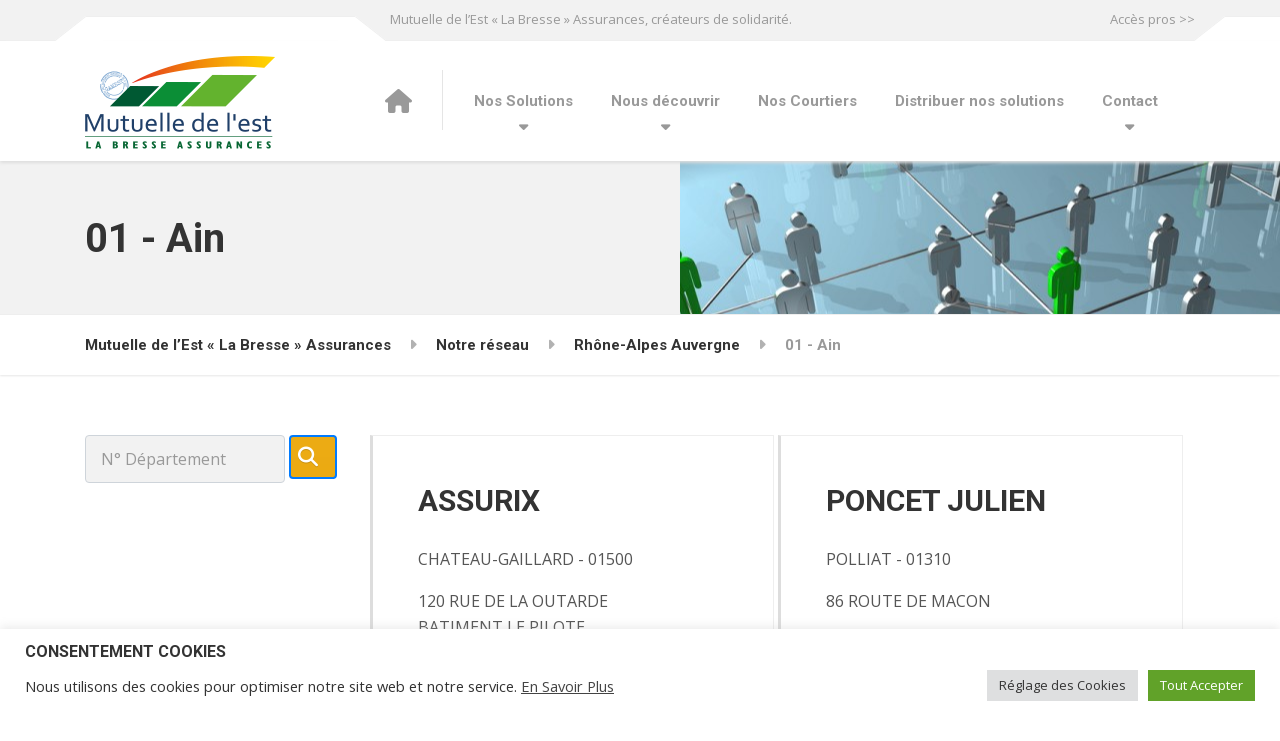

--- FILE ---
content_type: text/html; charset=UTF-8
request_url: https://www.bresse-assurances.fr/notre-reseau-conseillers/01-ain/
body_size: 13394
content:

<!DOCTYPE html>
<html lang="fr-FR" prefix="og: http://ogp.me/ns#" class="no-js">
	<head>
		<meta charset="UTF-8" />
		<meta name="viewport" content="width=device-width, initial-scale=1.0" />
		
		<title>01 - Ain Archives - Mutuelle de l’Est « La Bresse » Assurances</title>

<!-- This site is optimized with the Yoast SEO plugin v9.2.1 - https://yoast.com/wordpress/plugins/seo/ -->
<link rel="canonical" href="https://www.bresse-assurances.fr/notre-reseau-conseillers/01-ain/" />
<link rel="next" href="https://www.bresse-assurances.fr/notre-reseau-conseillers/01-ain/page/2/" />
<meta property="og:locale" content="fr_FR" />
<meta property="og:type" content="object" />
<meta property="og:title" content="01 - Ain Archives - Mutuelle de l’Est « La Bresse » Assurances" />
<meta property="og:url" content="https://www.bresse-assurances.fr/notre-reseau-conseillers/01-ain/" />
<meta property="og:site_name" content="Mutuelle de l’Est « La Bresse » Assurances" />
<meta name="twitter:card" content="summary" />
<meta name="twitter:title" content="01 - Ain Archives - Mutuelle de l’Est « La Bresse » Assurances" />
<script type='application/ld+json'>{"@context":"https:\/\/schema.org","@type":"Organization","url":"https:\/\/www.bresse-assurances.fr\/","sameAs":[],"@id":"https:\/\/www.bresse-assurances.fr\/#organization","name":"Mutuelle de l'Est \"La Bresse\" Assurances","logo":""}</script>
<!-- / Yoast SEO plugin. -->

<link rel='dns-prefetch' href='//fonts.googleapis.com' />
<link rel='dns-prefetch' href='//s.w.org' />
<link rel="alternate" type="application/rss+xml" title="Mutuelle de l’Est « La Bresse » Assurances &raquo; Flux" href="https://www.bresse-assurances.fr/feed/" />
<link rel="alternate" type="application/rss+xml" title="Mutuelle de l’Est « La Bresse » Assurances &raquo; Flux des commentaires" href="https://www.bresse-assurances.fr/comments/feed/" />
<link rel="alternate" type="application/rss+xml" title="Flux pour Mutuelle de l’Est « La Bresse » Assurances &raquo; 01 - Ain Catégorie" href="https://www.bresse-assurances.fr/notre-reseau-conseillers/01-ain/feed/" />
		<script type="text/javascript">
			window._wpemojiSettings = {"baseUrl":"https:\/\/s.w.org\/images\/core\/emoji\/11\/72x72\/","ext":".png","svgUrl":"https:\/\/s.w.org\/images\/core\/emoji\/11\/svg\/","svgExt":".svg","source":{"concatemoji":"https:\/\/www.bresse-assurances.fr\/wp-includes\/js\/wp-emoji-release.min.js?ver=4.9.8"}};
			!function(a,b,c){function d(a,b){var c=String.fromCharCode;l.clearRect(0,0,k.width,k.height),l.fillText(c.apply(this,a),0,0);var d=k.toDataURL();l.clearRect(0,0,k.width,k.height),l.fillText(c.apply(this,b),0,0);var e=k.toDataURL();return d===e}function e(a){var b;if(!l||!l.fillText)return!1;switch(l.textBaseline="top",l.font="600 32px Arial",a){case"flag":return!(b=d([55356,56826,55356,56819],[55356,56826,8203,55356,56819]))&&(b=d([55356,57332,56128,56423,56128,56418,56128,56421,56128,56430,56128,56423,56128,56447],[55356,57332,8203,56128,56423,8203,56128,56418,8203,56128,56421,8203,56128,56430,8203,56128,56423,8203,56128,56447]),!b);case"emoji":return b=d([55358,56760,9792,65039],[55358,56760,8203,9792,65039]),!b}return!1}function f(a){var c=b.createElement("script");c.src=a,c.defer=c.type="text/javascript",b.getElementsByTagName("head")[0].appendChild(c)}var g,h,i,j,k=b.createElement("canvas"),l=k.getContext&&k.getContext("2d");for(j=Array("flag","emoji"),c.supports={everything:!0,everythingExceptFlag:!0},i=0;i<j.length;i++)c.supports[j[i]]=e(j[i]),c.supports.everything=c.supports.everything&&c.supports[j[i]],"flag"!==j[i]&&(c.supports.everythingExceptFlag=c.supports.everythingExceptFlag&&c.supports[j[i]]);c.supports.everythingExceptFlag=c.supports.everythingExceptFlag&&!c.supports.flag,c.DOMReady=!1,c.readyCallback=function(){c.DOMReady=!0},c.supports.everything||(h=function(){c.readyCallback()},b.addEventListener?(b.addEventListener("DOMContentLoaded",h,!1),a.addEventListener("load",h,!1)):(a.attachEvent("onload",h),b.attachEvent("onreadystatechange",function(){"complete"===b.readyState&&c.readyCallback()})),g=c.source||{},g.concatemoji?f(g.concatemoji):g.wpemoji&&g.twemoji&&(f(g.twemoji),f(g.wpemoji)))}(window,document,window._wpemojiSettings);
		</script>
		<style type="text/css">
img.wp-smiley,
img.emoji {
	display: inline !important;
	border: none !important;
	box-shadow: none !important;
	height: 1em !important;
	width: 1em !important;
	margin: 0 .07em !important;
	vertical-align: -0.1em !important;
	background: none !important;
	padding: 0 !important;
}
</style>
<link rel='stylesheet' id='parent-style-css'  href='https://www.bresse-assurances.fr/wp-content/themes/structurepress-pt/style.css?ver=4.9.8' type='text/css' media='all' />
<link rel='stylesheet' id='af-fontawesome-css'  href='https://www.bresse-assurances.fr/wp-content/plugins/asgaros-forum/libs/fontawesome/css/all.min.css?ver=2.9.0' type='text/css' media='all' />
<link rel='stylesheet' id='af-fontawesome-compat-v4-css'  href='https://www.bresse-assurances.fr/wp-content/plugins/asgaros-forum/libs/fontawesome/css/v4-shims.min.css?ver=2.9.0' type='text/css' media='all' />
<link rel='stylesheet' id='af-widgets-css'  href='https://www.bresse-assurances.fr/wp-content/plugins/asgaros-forum/skin/widgets.css?ver=2.9.0' type='text/css' media='all' />
<link rel='stylesheet' id='dnd-upload-cf7-css'  href='https://www.bresse-assurances.fr/wp-content/plugins/drag-and-drop-multiple-file-upload-contact-form-7/assets/css/dnd-upload-cf7.css?ver=1.3.8.3' type='text/css' media='all' />
<link rel='stylesheet' id='contact-form-7-css'  href='https://www.bresse-assurances.fr/wp-content/plugins/contact-form-7/includes/css/styles.css?ver=5.0.5' type='text/css' media='all' />
<link rel='stylesheet' id='cookie-law-info-css'  href='https://www.bresse-assurances.fr/wp-content/plugins/cookie-law-info/public/css/cookie-law-info-public.css?ver=2.0.6' type='text/css' media='all' />
<link rel='stylesheet' id='cookie-law-info-gdpr-css'  href='https://www.bresse-assurances.fr/wp-content/plugins/cookie-law-info/public/css/cookie-law-info-gdpr.css?ver=2.0.6' type='text/css' media='all' />
<link rel='stylesheet' id='structurepress-main-css'  href='https://www.bresse-assurances.fr/wp-content/themes/structurepress-pt-child/style.css?ver=v1.0.0' type='text/css' media='all' />
<style id='structurepress-main-inline-css' type='text/css'>
/* WP Customizer start */
.top, .top-navigation a { background-color: #f2f2f2; }
.top-navigation .sub-menu a, .top-navigation .sub-menu .sub-menu { border-color: #e5e5e5; }
.top, .top::before, .top::after, .top__container::before, .header::before, .header::after { border-color: #efefef; }.top, .top-navigation a { color: #999999; }
.top-navigation a:focus, .top-navigation a:hover { color: #8c8c8c; }.header, .top::before, .top::after, .top__container::before, .header::before, .header::after { background-color: #ffffff; }
@media (min-width: 992px) { .header__navigation { background-color: #ffffff; } }.home-icon, .main-navigation a { color: #333333; }.home-icon:hover, .main-navigation .menu-item:focus > a, .main-navigation .menu-item:hover > a { color: #000000; }@media (max-width: 991px) { .main-navigation .sub-menu a { color: #999999; } }@media (max-width: 991px) { .header__navigation { background-color: #f2f2f2; } }
@media (max-width: 991px) { .header__navigation, .main-navigation a, .home-icon { border-color: #e0e0e0; } }@media (min-width: 992px) { .main-navigation a, .home-icon, .main-navigation > .menu-item-has-children::after { color: #999999; } }@media (min-width: 992px) { .home-icon:hover, .main-navigation .menu-item:focus > a, .main-navigation .menu-item:hover > a, .main-navigation > .current-menu-item > a { color: #333333; } }@media (min-width: 992px) { .main-navigation .sub-menu a, .main-navigation > .current-menu-item > a::after { background-color: #edac15; } }
@media (min-width: 992px) { .main-navigation .sub-menu .menu-item > a:hover { background-color: #d89c11; } }
@media (min-width: 992px) { .main-navigation .sub-menu a, .main-navigation .sub-menu .menu-item:first-of-type, .main-navigation .sub-menu .sub-menu a { border-color: #d89c11; } }
@media (min-width: 992px) { .main-navigation .sub-menu .menu-item-has-children::after { color: #d89c11; } }@media (min-width: 992px) { .main-navigation .sub-menu a, .main-navigation .sub-menu .menu-item:focus > a, .main-navigation .sub-menu .menu-item:hover > a { color: #ffffff; } }.page-header { background-color: #f2f2f2; }
.page-header { border-color: #efefef; }.page-header h1, .page-header h2 { color: #333333; }.page-header__subtitle { color: #999999; }.breadcrumbs { background-color: #ffffff; }.breadcrumbs a { color: #333333; }
.breadcrumbs a:hover { color: #000000; }.breadcrumbs span > span { color: #999999; }.content-area, .icon-box__subtitle { color: #555555; }h1, h2, h3, h4, h5, h6, hentry__title, .hentry__title a, .page-box__title a, .latest-news--block .latest-news__title a, .accordion__panel .panel-title a, .icon-menu__link, .step__title, body.woocommerce-page ul.products li.product h3, .woocommerce ul.products li.product h3 { color: #333333; }.icon-box .fa, .step:hover .step__number, .person-profile__social-icon:focus, .person-profile__social-icon:hover, .contact-profile__social-icon:focus, .contact-profile__social-icon:hover, .footer-top a.icon-container:hover, .portfolio-grid__card:focus .portfolio-grid__card-title, .portfolio-grid__card:hover .portfolio-grid__card-title, body.woocommerce-page ul.products li.product a:hover img, .woocommerce ul.products li.product a:hover img, body.woocommerce-page ul.products li.product .price, .woocommerce ul.products li.product .price, body.woocommerce-page .star-rating, .woocommerce .star-rating, body.woocommerce-page div.product p.price, body.woocommerce-page p.stars a, body.woocommerce-page ul.product_list_widget .amount, .woocommerce.widget_shopping_cart .total .amount { color: #edac15; }
.contact-profile__name, .person-profile__tag, .latest-news--block .latest-news__date, .widget_calendar caption, .pagination .current, .portfolio-grid__nav-item.is-active::after, body.woocommerce-page .widget_shopping_cart_content .buttons .checkout, body.woocommerce-page button.button.alt, body.woocommerce-page .woocommerce-error a.button, body.woocommerce-page .woocommerce-info a.button, body.woocommerce-page .woocommerce-message a.button, .woocommerce-cart .wc-proceed-to-checkout a.checkout-button, body.woocommerce-page #payment #place_order, body.woocommerce-page #review_form #respond input#submit, .woocommerce button.button.alt:disabled, .woocommerce button.button.alt:disabled:hover, .woocommerce button.button.alt:disabled[disabled], .woocommerce button.button.alt:disabled[disabled]:hover, body.woocommerce-page nav.woocommerce-pagination ul li span.current, body.woocommerce-page .widget_product_search .search-field + input, body.woocommerce-page div.product .woocommerce-tabs ul.tabs li.active a::after, body.woocommerce-page div.product .woocommerce-tabs ul.tabs li:hover a::after, body.woocommerce-page .widget_price_filter .ui-slider .ui-slider-handle, body.woocommerce-page .widget_price_filter .ui-slider .ui-slider-range, .structurepress-table thead th { background-color: #edac15; }
.accordion__panel:focus, .accordion__panel:hover, .testimonial, .logo-panel img:hover, .btn-primary, body.woocommerce-page .widget_shopping_cart_content .buttons .checkout, body.woocommerce-page nav.woocommerce-pagination ul li span.current { border-color: #edac15; }
.portfolio-grid__card:focus .portfolio-grid__card-block::after, .portfolio-grid__card:hover .portfolio-grid__card-block::after { border-bottom-color: #edac15; }
.contact-profile__container, .person-profile__container, .latest-news--block .latest-news__content { border-top-color: #edac15; }
.brochure-box:focus, .brochure-box:hover, .sidebar .widget_nav_menu .menu > li.current-menu-item > a, .sidebar .widget_nav_menu .menu > li > a:focus, .sidebar .widget_nav_menu .menu > li > a:hover, .sticky .hentry__container, .hentry__container:hover, .latest-news--inline:focus, .latest-news--inline:hover, .latest-news--inline + .latest-news--more-news:hover, .open-position:hover .open-position__content-container, body.woocommerce-page .widget_product_categories .product-categories > li.current-cat > a, body.woocommerce-page .widget_product_categories .product-categories > li > a:focus, body.woocommerce-page .widget_product_categories .product-categories > li > a:hover { border-left-color: #edac15; }
.btn-primary, body.woocommerce-page span.onsale, .woocommerce span.onsale { background: #edac15 linear-gradient(to bottom, #edac15, #ebaa12); }
.btn-primary:hover, body.woocommerce-page button.button.alt:hover { border-color: #d89c11; }
.btn-primary:hover, body.woocommerce-page .widget_product_search .search-field + input:hover, body.woocommerce-page .widget_product_search .search-field + input:focus, body.woocommerce-page button.button.alt:hover, body.woocommerce-page .woocommerce-error a.button:hover, body.woocommerce-page .woocommerce-info a.button:hover, body.woocommerce-page .woocommerce-message a.button:hover, .woocommerce-cart .wc-proceed-to-checkout a.checkout-button:hover, body.woocommerce-page #payment #place_order:hover { background: #d89c11; }a { color: #539ad0; }
a:focus, a:hover { color: #378ac8; }.footer-top { background-color: #eeeeee; }.footer-top__headings { color: #333333; }.footer-top { color: #999999; }.footer-top .widget_nav_menu .menu a { color: #999999; }.footer-bottom { background-color: #eeeeee; }.footer-bottom { color: #999999; }.footer-bottom a { color: #333333; }
/* WP Customizer end */
@media (min-width: 992px) { .header__logo img { margin-top: 15px; } }

/* User custom CSS start */
/* Style général du formulaire */
.wpcf7-form {
  max-width: 800px;
  margin: 0 auto;
  padding: 20px;
  background-color: #f8f9fa;
  border-radius: 8px;
  box-shadow: 0 2px 10px rgba(0,0,0,0.1);
}

/* Style des champs de saisie */
.form-control {
  width: 100%;
  padding: 10px 15px;
  margin-bottom: 15px;
  border: 1px solid #ced4da;
  border-radius: 4px;
  transition: border-color 0.15s ease-in-out, box-shadow 0.15s ease-in-out;
}

.form-control:focus {
  border-color: #80bdff;
  outline: 0;
  box-shadow: 0 0 0 0.2rem rgba(0,123,255,0.25);
}

/* Style du bouton d'envoi */
.btn-primary {
  color: #fff;
  background-color: #007bff;
  border-color: #007bff;
  padding: 10px 20px;
  font-size: 16px;
  border-radius: 4px;
  cursor: pointer;
  transition: background-color 0.15s ease-in-out;
}

.btn-primary:hover {
  background-color: #0056b3;
  border-color: #0056b3;
}

/* Responsive design */
@media (max-width: 768px) {
  .col-md-6 {
    width: 100%;
  }
}


/* User custom CSS end */

@media (min-width: 992px) { .header__navigation { width: calc(100% - 18.75rem); } }

</style>
<link rel='stylesheet' id='structurepress-google-fonts-css'  href='//fonts.googleapis.com/css?family=Roboto%3A700%7COpen+Sans%3A400%2C700&#038;subset=latin' type='text/css' media='all' />
<link rel='stylesheet' id='heateor_sss_frontend_css-css'  href='https://www.bresse-assurances.fr/wp-content/plugins/sassy-social-share/public/css/sassy-social-share-public.css?ver=3.3.68' type='text/css' media='all' />
<style id='heateor_sss_frontend_css-inline-css' type='text/css'>
.heateor_sss_button_instagram span.heateor_sss_svg,a.heateor_sss_instagram span.heateor_sss_svg{background:radial-gradient(circle at 30% 107%,#fdf497 0,#fdf497 5%,#fd5949 45%,#d6249f 60%,#285aeb 90%)}.heateor_sss_horizontal_sharing .heateor_sss_svg,.heateor_sss_standard_follow_icons_container .heateor_sss_svg{color:#fff;border-width:0px;border-style:solid;border-color:transparent}.heateor_sss_horizontal_sharing .heateorSssTCBackground{color:#666}.heateor_sss_horizontal_sharing span.heateor_sss_svg:hover,.heateor_sss_standard_follow_icons_container span.heateor_sss_svg:hover{border-color:transparent;}.heateor_sss_vertical_sharing span.heateor_sss_svg,.heateor_sss_floating_follow_icons_container span.heateor_sss_svg{color:#fff;border-width:0px;border-style:solid;border-color:transparent;}.heateor_sss_vertical_sharing .heateorSssTCBackground{color:#666;}.heateor_sss_vertical_sharing span.heateor_sss_svg:hover,.heateor_sss_floating_follow_icons_container span.heateor_sss_svg:hover{border-color:transparent;}@media screen and (max-width:783px) {.heateor_sss_vertical_sharing{display:none!important}}div.heateor_sss_mobile_footer{display:none;}@media screen and (max-width:783px){div.heateor_sss_bottom_sharing .heateorSssTCBackground{background-color:white}div.heateor_sss_bottom_sharing{width:100%!important;left:0!important;}div.heateor_sss_bottom_sharing a{width:20% !important;}div.heateor_sss_bottom_sharing .heateor_sss_svg{width: 100% !important;}div.heateor_sss_bottom_sharing div.heateorSssTotalShareCount{font-size:1em!important;line-height:28px!important}div.heateor_sss_bottom_sharing div.heateorSssTotalShareText{font-size:.7em!important;line-height:0px!important}div.heateor_sss_mobile_footer{display:block;height:40px;}.heateor_sss_bottom_sharing{padding:0!important;display:block!important;width:auto!important;bottom:-2px!important;top: auto!important;}.heateor_sss_bottom_sharing .heateor_sss_square_count{line-height:inherit;}.heateor_sss_bottom_sharing .heateorSssSharingArrow{display:none;}.heateor_sss_bottom_sharing .heateorSssTCBackground{margin-right:1.1em!important}}
</style>
<link rel='stylesheet' id='wp-featherlight-css'  href='https://www.bresse-assurances.fr/wp-content/plugins/wp-featherlight/css/wp-featherlight.min.css?ver=1.3.4' type='text/css' media='all' />
<script type='text/javascript' src='https://www.bresse-assurances.fr/wp-includes/js/jquery/jquery.js?ver=1.12.4'></script>
<script type='text/javascript' src='https://www.bresse-assurances.fr/wp-includes/js/jquery/jquery-migrate.min.js?ver=1.4.1'></script>
<script type='text/javascript'>
/* <![CDATA[ */
var Cli_Data = {"nn_cookie_ids":[],"cookielist":[],"non_necessary_cookies":[],"ccpaEnabled":"","ccpaRegionBased":"","ccpaBarEnabled":"","strictlyEnabled":["necessary","obligatoire"],"ccpaType":"gdpr","js_blocking":"1","custom_integration":"","triggerDomRefresh":"","secure_cookies":""};
var cli_cookiebar_settings = {"animate_speed_hide":"500","animate_speed_show":"500","background":"#FFF","border":"#b1a6a6c2","border_on":"","button_1_button_colour":"#61a229","button_1_button_hover":"#4e8221","button_1_link_colour":"#fff","button_1_as_button":"1","button_1_new_win":"","button_2_button_colour":"#333","button_2_button_hover":"#292929","button_2_link_colour":"#444","button_2_as_button":"","button_2_hidebar":"","button_3_button_colour":"#dedfe0","button_3_button_hover":"#b2b2b3","button_3_link_colour":"#333333","button_3_as_button":"1","button_3_new_win":"","button_4_button_colour":"#dedfe0","button_4_button_hover":"#b2b2b3","button_4_link_colour":"#333333","button_4_as_button":"1","button_7_button_colour":"#61a229","button_7_button_hover":"#4e8221","button_7_link_colour":"#fff","button_7_as_button":"1","button_7_new_win":"","font_family":"inherit","header_fix":"","notify_animate_hide":"1","notify_animate_show":"","notify_div_id":"#cookie-law-info-bar","notify_position_horizontal":"right","notify_position_vertical":"bottom","scroll_close":"","scroll_close_reload":"","accept_close_reload":"","reject_close_reload":"","showagain_tab":"","showagain_background":"#fff","showagain_border":"#000","showagain_div_id":"#cookie-law-info-again","showagain_x_position":"100px","text":"#333333","show_once_yn":"","show_once":"10000","logging_on":"","as_popup":"","popup_overlay":"1","bar_heading_text":"CONSENTEMENT COOKIES","cookie_bar_as":"banner","popup_showagain_position":"bottom-right","widget_position":"left"};
var log_object = {"ajax_url":"https:\/\/www.bresse-assurances.fr\/wp-admin\/admin-ajax.php"};
/* ]]> */
</script>
<script type='text/javascript' src='https://www.bresse-assurances.fr/wp-content/plugins/cookie-law-info/public/js/cookie-law-info-public.js?ver=2.0.6'></script>
<script type='text/javascript' src='https://www.bresse-assurances.fr/wp-content/themes/structurepress-pt/assets/js/modernizr.custom.24530.js'></script>
<script type='text/javascript' src='https://www.bresse-assurances.fr/wp-content/themes/structurepress-pt/bower_components/picturefill/dist/picturefill.min.js?ver=2.2.1'></script>
<link rel='https://api.w.org/' href='https://www.bresse-assurances.fr/wp-json/' />
<link rel="EditURI" type="application/rsd+xml" title="RSD" href="https://www.bresse-assurances.fr/xmlrpc.php?rsd" />
<link rel="wlwmanifest" type="application/wlwmanifest+xml" href="https://www.bresse-assurances.fr/wp-includes/wlwmanifest.xml" /> 
<meta name="generator" content="WordPress 4.9.8" />

		<!-- GA Google Analytics @ https://m0n.co/ga -->
		<script>
			(function(i,s,o,g,r,a,m){i['GoogleAnalyticsObject']=r;i[r]=i[r]||function(){
			(i[r].q=i[r].q||[]).push(arguments)},i[r].l=1*new Date();a=s.createElement(o),
			m=s.getElementsByTagName(o)[0];a.async=1;a.src=g;m.parentNode.insertBefore(a,m)
			})(window,document,'script','https://www.google-analytics.com/analytics.js','ga');
			ga('create', 'UA-17663229-20', 'auto');
			ga('send', 'pageview');
		</script>

	<meta name="redi-version" content="1.2.4" />	</head>

	<body class="archive tax-cat_conseiller term-01-ain term-24 wp-featherlight-captions">
	<div class="boxed-container">

	<header class="site-header">
		
<div class="top">
	<div class="container  top__container">
		<div class="top__tagline">
			Mutuelle de l’Est « La Bresse » Assurances, créateurs de solidarité.		</div>
		<!-- Top Menu -->
		<nav class="top__menu" aria-label="Menu supérieur">
			<ul id="menu-top-menu" class="top-navigation  js-dropdown"><li id="menu-item-1106" class="menu-item menu-item-type-post_type menu-item-object-page menu-item-1106"><a href="https://www.bresse-assurances.fr/conseillers/">Accès pros >></a></li>
</ul>		</nav>
	</div>
</div>

		<div class="header">
			<div class="container">
				<!-- Logo and site name -->
				<div class="header__logo">
					<a href="https://www.bresse-assurances.fr/">
													<img src="https://www.bresse-assurances.fr/wp-content/uploads/logo-2.png" alt="Mutuelle de l’Est « La Bresse » Assurances" srcset="https://www.bresse-assurances.fr/wp-content/uploads/logo-2.png" class="img-fluid"  />
											</a>
				</div>
				<!-- Toggle button for Main Navigation on mobile -->
				<button class="btn  btn-primary  header__navbar-toggler  hidden-lg-up" type="button" data-toggle="collapse" data-target="#structurepress-main-navigation"><i class="fa  fa-bars  hamburger"></i> <span>MENU</span></button>
				<!-- Main Navigation -->
				<nav class="header__navigation  collapse  navbar-toggleable-md  js-sticky-offset" id="structurepress-main-navigation" aria-label="Main Menu">
					<!-- Home Icon in Navigation -->
										<a class="home-icon" href="https://www.bresse-assurances.fr/">
						<i class="fa  fa-home"></i>
					</a>
					<ul id="menu-menu-header" class="main-navigation  js-main-nav" role="menubar"><li id="menu-item-1092" class="menu-item menu-item-type-post_type menu-item-object-page menu-item-has-children menu-item-1092" aria-haspopup="true" aria-expanded="false" tabindex="0"><a href="https://www.bresse-assurances.fr/nos-solutions/">Nos Solutions</a>
<ul class="sub-menu">
	<li id="menu-item-1146" class="menu-item menu-item-type-post_type menu-item-object-page menu-item-has-children menu-item-1146" aria-haspopup="true" aria-expanded="false" tabindex="0"><a href="https://www.bresse-assurances.fr/assurances-de-personnes/">Protéger les personnes</a>
	<ul class="sub-menu">
		<li id="menu-item-1681" class="menu-item menu-item-type-post_type menu-item-object-page menu-item-1681"><a href="https://www.bresse-assurances.fr/assurances-de-personnes/revenus/">Revenus</a></li>
		<li id="menu-item-1682" class="menu-item menu-item-type-post_type menu-item-object-page menu-item-1682"><a href="https://www.bresse-assurances.fr/assurances-de-personnes/invalidite/">Invalidité</a></li>
		<li id="menu-item-1683" class="menu-item menu-item-type-post_type menu-item-object-page menu-item-1683"><a href="https://www.bresse-assurances.fr/assurances-de-personnes/deces/">Décès</a></li>
		<li id="menu-item-1684" class="menu-item menu-item-type-post_type menu-item-object-page menu-item-1684"><a href="https://www.bresse-assurances.fr/assurances-de-personnes/fraisgeneraux/">Frais Généraux</a></li>
		<li id="menu-item-1685" class="menu-item menu-item-type-post_type menu-item-object-page menu-item-1685"><a href="https://www.bresse-assurances.fr/assurances-de-personnes/assuraccident/">Assur&rsquo;accidents</a></li>
		<li id="menu-item-1263" class="menu-item menu-item-type-post_type menu-item-object-page menu-item-1263"><a href="https://www.bresse-assurances.fr/assurances-de-personnes/solution-famille/">Solution Famille</a></li>
		<li id="menu-item-1686" class="menu-item menu-item-type-post_type menu-item-object-page menu-item-1686"><a href="https://www.bresse-assurances.fr/assurances-de-personnes/hospitalisation/">Hospitalisation</a></li>
		<li id="menu-item-1687" class="menu-item menu-item-type-post_type menu-item-object-page menu-item-1687"><a href="https://www.bresse-assurances.fr/assurances-de-personnes/scolaire/">Scolaire</a></li>
		<li id="menu-item-1690" class="menu-item menu-item-type-post_type menu-item-object-page menu-item-1690"><a href="https://www.bresse-assurances.fr/assurances-de-personnes/santerac/">Santé RAC</a></li>
		<li id="menu-item-1688" class="menu-item menu-item-type-post_type menu-item-object-page menu-item-1688"><a href="https://www.bresse-assurances.fr/assurances-de-personnes/prevoyance35/">Prévoyance 35</a></li>
	</ul>
</li>
	<li id="menu-item-1771" class="menu-item menu-item-type-post_type menu-item-object-page menu-item-has-children menu-item-1771" aria-haspopup="true" aria-expanded="false" tabindex="0"><a href="https://www.bresse-assurances.fr/assurance-dommage/">Protéger les biens</a>
	<ul class="sub-menu">
		<li id="menu-item-2027" class="menu-item menu-item-type-post_type menu-item-object-page menu-item-2027"><a href="https://www.bresse-assurances.fr/assurance-dommage/zen-auto/">Zen Auto</a></li>
		<li id="menu-item-1777" class="menu-item menu-item-type-post_type menu-item-object-page menu-item-1777"><a href="https://www.bresse-assurances.fr/assurance-dommage/remorque/">Vans et Remorques</a></li>
		<li id="menu-item-1780" class="menu-item menu-item-type-post_type menu-item-object-page menu-item-1780"><a href="https://www.bresse-assurances.fr/assurance-dommage/mrp/">Multirisque professionnelle</a></li>
		<li id="menu-item-1782" class="menu-item menu-item-type-post_type menu-item-object-page menu-item-1782"><a href="https://www.bresse-assurances.fr/assurance-dommage/habitation/">Habitation</a></li>
		<li id="menu-item-1781" class="menu-item menu-item-type-post_type menu-item-object-page menu-item-1781"><a href="https://www.bresse-assurances.fr/assurance-dommage/ov/">Objets de valeur</a></li>
		<li id="menu-item-1779" class="menu-item menu-item-type-post_type menu-item-object-page menu-item-1779"><a href="https://www.bresse-assurances.fr/assurance-dommage/equide/">Equidé</a></li>
		<li id="menu-item-1778" class="menu-item menu-item-type-post_type menu-item-object-page menu-item-1778"><a href="https://www.bresse-assurances.fr/assurance-dommage/psi/">Pack Sécurité Immobilière</a></li>
	</ul>
</li>
	<li id="menu-item-1967" class="menu-item menu-item-type-post_type menu-item-object-page menu-item-has-children menu-item-1967" aria-haspopup="true" aria-expanded="false" tabindex="0"><a href="https://www.bresse-assurances.fr/rcpj/">Responsabilité et Protection Juridique</a>
	<ul class="sub-menu">
		<li id="menu-item-1691" class="menu-item menu-item-type-post_type menu-item-object-page menu-item-1691"><a href="https://www.bresse-assurances.fr/rcpj/protectionelus/">Protection des élus</a></li>
		<li id="menu-item-1692" class="menu-item menu-item-type-post_type menu-item-object-page menu-item-1692"><a href="https://www.bresse-assurances.fr/rcpj/pjpro/">Protection Juridique Pro</a></li>
		<li id="menu-item-1693" class="menu-item menu-item-type-post_type menu-item-object-page menu-item-1693"><a href="https://www.bresse-assurances.fr/rcpj/pjvp/">Protection Juridique Vie Privée</a></li>
	</ul>
</li>
</ul>
</li>
<li id="menu-item-2599" class="menu-item menu-item-type-post_type menu-item-object-page menu-item-has-children menu-item-2599" aria-haspopup="true" aria-expanded="false" tabindex="0"><a href="https://www.bresse-assurances.fr/nous-decouvrir/">Nous découvrir</a>
<ul class="sub-menu">
	<li id="menu-item-2600" class="menu-item menu-item-type-post_type menu-item-object-page menu-item-2600"><a href="https://www.bresse-assurances.fr/nous-decouvrir/enquelqueschiffres/">En quelques chiffres</a></li>
	<li id="menu-item-2601" class="menu-item menu-item-type-post_type menu-item-object-page menu-item-2601"><a href="https://www.bresse-assurances.fr/nous-decouvrir/historique-de-la-marque/">Historique de la marque</a></li>
	<li id="menu-item-2602" class="menu-item menu-item-type-post_type menu-item-object-page menu-item-2602"><a href="https://www.bresse-assurances.fr/nous-decouvrir/nos-valeurs/">Nos valeurs</a></li>
</ul>
</li>
<li id="menu-item-1441" class="menu-item menu-item-type-custom menu-item-object-custom menu-item-1441"><a href="/notre-reseau">Nos Courtiers</a></li>
<li id="menu-item-1750" class="menu-item menu-item-type-post_type menu-item-object-page menu-item-1750"><a href="https://www.bresse-assurances.fr/distribuer-nos-solutions/">Distribuer nos solutions</a></li>
<li id="menu-item-1095" class="menu-item menu-item-type-post_type menu-item-object-page menu-item-has-children menu-item-1095" aria-haspopup="true" aria-expanded="false" tabindex="0"><a href="https://www.bresse-assurances.fr/contact/">Contact</a>
<ul class="sub-menu">
	<li id="menu-item-3333" class="menu-item menu-item-type-post_type menu-item-object-page menu-item-3333"><a href="https://www.bresse-assurances.fr/demande_devis/">Demande de Devis</a></li>
	<li id="menu-item-2097" class="menu-item menu-item-type-post_type menu-item-object-page menu-item-2097"><a href="https://www.bresse-assurances.fr/nous-contacter/">Nous contacter</a></li>
	<li id="menu-item-2096" class="menu-item menu-item-type-post_type menu-item-object-page menu-item-2096"><a href="https://www.bresse-assurances.fr/reclamation/">Réclamation</a></li>
	<li id="menu-item-3335" class="menu-item menu-item-type-custom menu-item-object-custom menu-item-3335"><a href="https://resiliation.bresse-assurances.fr/resiliation">Résiliations</a></li>
</ul>
</li>
</ul>				</nav>
				<!-- Jumbotron widgets on mobile -->
				<div class="jumbotron__widgets  hidden-lg-up">
					<div class="widget  widget-icon-box">
			<a class="icon-box" href="https://www.bresse-assurances.fr/notre-reseau" target="_self">
	
		<i class="fa  fa-info-circle"></i>
		<div class="icon-box__text">
			<h4 class="icon-box__title">Trouver un Conseiller</h4>
			<span class="icon-box__subtitle"></span>
		</div>

			</a>
	
</div><div class="widget  widget-icon-box">
			<div class="icon-box">
	
		<i class="fa  fa-envelope-o"></i>
		<div class="icon-box__text">
			<h4 class="icon-box__title">Courriel</h4>
			<span class="icon-box__subtitle">contact@mutuelledelest.fr</span>
		</div>

			</div>
	
</div><div class="widget  widget-social-icons">
			<a class="social-icons__link" href="https://twitter.com/Mutuelledelest" target="_blank"><i class="fa  fa-twitter-square"></i></a>
	
</div>				</div>
							</div>
		</div>
	</header>
<div class="page-header" style="background-image: url(/wp-content/uploads/Fotolia_18037814_S-1-1-e1455612846608.jpg); background-position: right center; background-repeat: no-repeat; background-attachment: scroll">
	<div class="container">
		
		<h1 class="page-header__title  display-1">01 - Ain</h1>
			</div>
</div>
	<div class="breadcrumbs">
		<div class="container">
			<!-- Breadcrumb NavXT 6.2.1 -->
<span property="itemListElement" typeof="ListItem"><a property="item" typeof="WebPage" href="https://www.bresse-assurances.fr" class="home"><span property="name">Mutuelle de l’Est « La Bresse » Assurances</span></a><meta property="position" content="1"></span><span property="itemListElement" typeof="ListItem"><a property="item" typeof="WebPage" href="https://www.bresse-assurances.fr/notre-reseau/" class="post post-conseiller-archive"><span property="name">Notre réseau</span></a><meta property="position" content="2"></span><span property="itemListElement" typeof="ListItem"><a property="item" typeof="WebPage" href="https://www.bresse-assurances.fr/notre-reseau-conseillers/rhone-alpes-auvergne/" class="taxonomy cat_conseiller"><span property="name">Rhône-Alpes Auvergne</span></a><meta property="position" content="3"></span><span property="itemListElement" typeof="ListItem"><span property="name">01 - Ain</span><meta property="position" content="4"></span>		</div>
	</div>

	<div id="primary" class="content-area  container">
		<div class="row">
			<main id="main" class="site-main  col-xs-12  col-lg-9  col-lg-push-3" role="main">
				
										
						
<article id="post-2921" class="clearfix conseiller-box post-2921 conseiller type-conseiller status-publish hentry cat_conseiller-01-ain cat_conseiller-rhone-alpes-auvergne">
	
	<div class="hentry__container">
		<header class="hentry__header">
			<h2 class="hentry__title"><a href="https://www.bresse-assurances.fr/notre-reseau/assurix/" rel="bookmark">ASSURIX</a></h2>		</header><!-- .hentry__header -->

		<div class="hentry__content  entry-content">
              <p>CHATEAU-GAILLARD - 01500</p>
                    <p>
          120 RUE DE LA OUTARDE                      <br />BATIMENT LE PILOTE                  </p>
                    <p>
                      Tél : 04 28 36 11 11 <br />
                                          Email : gestion@assurix.fr<br />
                  </p>
      		</div><!-- .entry-content -->

		<footer class="hentry__footer">
					</footer>
	</div>
</article><!-- #post-## -->
					
						
<article id="post-2603" class="clearfix conseiller-box post-2603 conseiller type-conseiller status-publish hentry cat_conseiller-01-ain cat_conseiller-rhone-alpes-auvergne">
	
	<div class="hentry__container">
		<header class="hentry__header">
			<h2 class="hentry__title"><a href="https://www.bresse-assurances.fr/notre-reseau/poncet-julien/" rel="bookmark">PONCET JULIEN</a></h2>		</header><!-- .hentry__header -->

		<div class="hentry__content  entry-content">
              <p>POLLIAT - 01310</p>
                    <p>
          86 ROUTE DE MACON                  </p>
                    <p>
                      Tél : 0474304069<br />
                                          Email : jponcet.assur@gmail.com<br />
                  </p>
      		</div><!-- .entry-content -->

		<footer class="hentry__footer">
					</footer>
	</div>
</article><!-- #post-## -->
					
						
<article id="post-2313" class="clearfix conseiller-box post-2313 conseiller type-conseiller status-publish hentry cat_conseiller-01-ain cat_conseiller-rhone-alpes-auvergne">
	
	<div class="hentry__container">
		<header class="hentry__header">
			<h2 class="hentry__title"><a href="https://www.bresse-assurances.fr/notre-reseau/120/" rel="bookmark">MARECHAL Claude</a></h2>		</header><!-- .hentry__header -->

		<div class="hentry__content  entry-content">
              <p>ST ANDRE SUR VIEUX JONC - 01960</p>
                    <p>
          18 route du Corbet                   </p>
                    <p>
                      Tél : 04.28.36.07.93<br />
                                          Email : contact@assurancemarechal.fr<br />
                  </p>
      		</div><!-- .entry-content -->

		<footer class="hentry__footer">
					</footer>
	</div>
</article><!-- #post-## -->
					
						
<article id="post-2086" class="clearfix conseiller-box post-2086 conseiller type-conseiller status-publish hentry cat_conseiller-01-ain cat_conseiller-rhone-alpes-auvergne">
	
	<div class="hentry__container">
		<header class="hentry__header">
			<h2 class="hentry__title"><a href="https://www.bresse-assurances.fr/notre-reseau/119/" rel="bookmark">PROXCOURTAGE</a></h2>		</header><!-- .hentry__header -->

		<div class="hentry__content  entry-content">
              <p>ATTIGNAT - 01340</p>
                    <p>
          3B Allée de l'industrie                  </p>
                    <p>
                      Tél : 04.74.51.49.88<br />
                                          Email : tony.monnet@proxcourtage<br />
                  </p>
      		</div><!-- .entry-content -->

		<footer class="hentry__footer">
					</footer>
	</div>
</article><!-- #post-## -->
					
						
<article id="post-1291" class="clearfix conseiller-box post-1291 conseiller type-conseiller status-publish hentry cat_conseiller-01-ain">
	
	<div class="hentry__container">
		<header class="hentry__header">
			<h2 class="hentry__title"><a href="https://www.bresse-assurances.fr/notre-reseau/01000-assurances-de-brou/" rel="bookmark">ASSURANCES DE BROU</a></h2>		</header><!-- .hentry__header -->

		<div class="hentry__content  entry-content">
              <p>BOURG EN BRESSE - 01000</p>
                    <p>
          11-13 BD DE BROU                  </p>
                    <p>
                      Tél : 04 74 23 28 79<br />
                                          Email : bourgenbresse@cabinetbrou.fr<br />
                  </p>
      		</div><!-- .entry-content -->

		<footer class="hentry__footer">
					</footer>
	</div>
</article><!-- #post-## -->
					
						
<article id="post-1404" class="clearfix conseiller-box post-1404 conseiller type-conseiller status-publish hentry cat_conseiller-01-ain">
	
	<div class="hentry__container">
		<header class="hentry__header">
			<h2 class="hentry__title"><a href="https://www.bresse-assurances.fr/notre-reseau/01300-mandassur/" rel="bookmark">MAND&rsquo;ASSUR</a></h2>		</header><!-- .hentry__header -->

		<div class="hentry__content  entry-content">
              <p>BELLEY - 01300</p>
                    <p>
          56 GRANDE RUE                  </p>
                    <p>
                      Tél : 04 57 29 08 40<br />
                                Fax : 04 79 87 21 97<br />
                                Email : contact@mandassur.fr<br />
                  </p>
      		</div><!-- .entry-content -->

		<footer class="hentry__footer">
					</footer>
	</div>
</article><!-- #post-## -->
					
						
<article id="post-1337" class="clearfix conseiller-box post-1337 conseiller type-conseiller status-publish hentry cat_conseiller-01-ain cat_conseiller-rhone-alpes-auvergne">
	
	<div class="hentry__container">
		<header class="hentry__header">
			<h2 class="hentry__title"><a href="https://www.bresse-assurances.fr/notre-reseau/01000-laviron-olivier/" rel="bookmark">LAVIRON OLIVIER</a></h2>		</header><!-- .hentry__header -->

		<div class="hentry__content  entry-content">
              <p>BOURG EN BRESSE - 01000</p>
                    <p>
          8, AVENUE LOUIS JOURDAN                  </p>
                    <p>
                      Tél : 04 74 23 54 39<br />
                                Fax : 04 74 23 65 49<br />
                                Email : contact@laviron-assurances.fr<br />
                  </p>
      		</div><!-- .entry-content -->

		<footer class="hentry__footer">
					</footer>
	</div>
</article><!-- #post-## -->
					
						
<article id="post-1289" class="clearfix conseiller-box post-1289 conseiller type-conseiller status-publish hentry cat_conseiller-01-ain">
	
	<div class="hentry__container">
		<header class="hentry__header">
			<h2 class="hentry__title"><a href="https://www.bresse-assurances.fr/notre-reseau/01000-ads/" rel="bookmark">SUIRE GOILLOT ET ASSOCIES</a></h2>		</header><!-- .hentry__header -->

		<div class="hentry__content  entry-content">
              <p>BOURG EN BRESSE - 01000</p>
                    <p>
          330 AVENUE SAN SEVERO                  </p>
                    <p>
                      Tél : 04 74 71 88 68<br />
                                          Email : gestiongoillot@suirevp.fr<br />
                  </p>
      		</div><!-- .entry-content -->

		<footer class="hentry__footer">
					</footer>
	</div>
</article><!-- #post-## -->
					
						
<article id="post-1284" class="clearfix conseiller-box post-1284 conseiller type-conseiller status-publish hentry cat_conseiller-01-ain">
	
	<div class="hentry__container">
		<header class="hentry__header">
			<h2 class="hentry__title"><a href="https://www.bresse-assurances.fr/notre-reseau/01000-la-bresse-courtage/" rel="bookmark">LA BRESSE COURTAGE</a></h2>		</header><!-- .hentry__header -->

		<div class="hentry__content  entry-content">
              <p>BOURG EN BRESSE CEDEX - 01004</p>
                    <p>
          8, AVENUE LOUIS JOURDAN                  </p>
                    <p>
                      Tél : 04 74 32 75 11<br />
                                Fax : 04 74 32 75 19<br />
                                Email : contact@labressecourtage.fr<br />
                  </p>
      		</div><!-- .entry-content -->

		<footer class="hentry__footer">
					</footer>
	</div>
</article><!-- #post-## -->
					
						
<article id="post-1399" class="clearfix conseiller-box post-1399 conseiller type-conseiller status-publish hentry cat_conseiller-01-ain cat_conseiller-rhone-alpes-auvergne">
	
	<div class="hentry__container">
		<header class="hentry__header">
			<h2 class="hentry__title"><a href="https://www.bresse-assurances.fr/notre-reseau/69003-antinea-courtage/" rel="bookmark">ANTINEA COURTAGE D&rsquo;ASSURANCES</a></h2>		</header><!-- .hentry__header -->

		<div class="hentry__content  entry-content">
              <p>LA BOISSE - 01120</p>
                    <p>
          80 RUE DU CANAL DE LUENAZ                      <br />ZAC DES PRES SEIGNEURS                  </p>
                    <p>
                      Tél : 04 38 38 80 00<br />
                                Fax : 04 38 38 80 01<br />
                                Email : production@sacdrop-courtage.fr<br />
                  </p>
      		</div><!-- .entry-content -->

		<footer class="hentry__footer">
					</footer>
	</div>
</article><!-- #post-## -->
					
					
	<nav class="navigation pagination" role="navigation">
		<h2 class="screen-reader-text">Navigation des articles</h2>
		<div class="nav-links"><span aria-current='page' class='page-numbers current'>1</span>
<a class='page-numbers' href='https://www.bresse-assurances.fr/notre-reseau-conseillers/01-ain/page/2/'>2</a>
<a class="next page-numbers" href="https://www.bresse-assurances.fr/notre-reseau-conseillers/01-ain/page/2/"><i class="fa fa-caret-right"></i></a></div>
	</nav>
							</main>

							<div class="col-xs-12  col-lg-3  col-lg-pull-9">
					<div class="sidebar" role="complementary">
						<form role="search" method="get" class="search-form searchform-conseiller" action="https://www.bresse-assurances.fr/">
	<label>
		<span class="screen-reader-text">Chercher :</span>
		<input type="search" class="form-control search-field" placeholder="N° Département" maxlength="2" value="" name="s">
	</label>
  <input type="hidden" name="post_type" value="conseiller">
	<button type="submit" class="btn  btn-primary search-submit"><i class="fa  fa-lg  fa-search"></i></button>
</form>					</div>
				</div>
			
		</div>
	</div>


	<footer class="footer">
				<div class="footer-middle">
					</div>
		<div class="footer-bottom">
			<div class="container">
				<div class="footer-bottom__left">
					© 2015 Mutuelle de l&rsquo;Est &#8211; Bresse Assurances &#8211; <a href="/mentionslegales/">Mentions légales</a>				</div>
				<div class="footer-bottom__right">
					Site réalisé par <a href="http://www.ab6net.net" target="_blank">Ab&rsquo;6net</a>				</div>
			</div>
		</div>
	</footer>
	</div><!-- end of .boxed-container -->

	<!--googleoff: all--><div id="cookie-law-info-bar" data-nosnippet="true"><h5 class="cli_messagebar_head">CONSENTEMENT COOKIES</h5><span><div class="cli-bar-container cli-style-v2"><div class="cli-bar-message">Nous utilisons des cookies pour optimiser notre site web et notre service. <a href="https://www.bresse-assurances.fr/politique-de-cookies-eu" id="CONSTANT_OPEN_URL" target="_blank"  class="cli-plugin-main-link"  style="display:inline-block;" >En Savoir Plus</a></div><div class="cli-bar-btn_container"><a role='button' tabindex='0' class="medium cli-plugin-button cli-plugin-main-button cli_settings_button" style="margin:0px 5px 0px 0px;" >Réglage des Cookies</a><a id="wt-cli-accept-all-btn" tabindex="0" role='button' data-cli_action="accept_all"  class="wt-cli-element medium cli-plugin-button wt-cli-accept-all-btn cookie_action_close_header cli_action_button" >Tout Accepter</a></div></div> </span></div><div id="cookie-law-info-again" style="display:none;" data-nosnippet="true"><span id="cookie_hdr_showagain">Manage consent</span></div><div class="cli-modal" data-nosnippet="true" id="cliSettingsPopup" tabindex="-1" role="dialog" aria-labelledby="cliSettingsPopup" aria-hidden="true">
  <div class="cli-modal-dialog" role="document">
	<div class="cli-modal-content cli-bar-popup">
	  	<button type="button" class="cli-modal-close" id="cliModalClose">
			<svg class="" viewBox="0 0 24 24"><path d="M19 6.41l-1.41-1.41-5.59 5.59-5.59-5.59-1.41 1.41 5.59 5.59-5.59 5.59 1.41 1.41 5.59-5.59 5.59 5.59 1.41-1.41-5.59-5.59z"></path><path d="M0 0h24v24h-24z" fill="none"></path></svg>
			<span class="wt-cli-sr-only">Fermer</span>
	  	</button>
	  	<div class="cli-modal-body">
			<div class="cli-container-fluid cli-tab-container">
	<div class="cli-row">
		<div class="cli-col-12 cli-align-items-stretch cli-px-0">
			<div class="cli-privacy-overview">
				<h4>Politique de Cookies</h4>				<div class="cli-privacy-content">
					<div class="cli-privacy-content-text">Notre site web, <a href="https://www.mavim.fr/">https://www.mutuelledelest.fr</a> (ci-après : « le site web ») utilise des cookies et autres technologies liées (par simplification, toutes ces technologies sont désignées par le terme « cookies »). Des cookies sont également placés par des tierces parties que nous avons engagées. Dans le document ci-dessous, nous vous informons de l’utilisation des cookies sur notre site web.</div>
				</div>
				<a class="cli-privacy-readmore"  aria-label="Voir plus" tabindex="0" role="button" data-readmore-text="Voir plus" data-readless-text="Voir moins"></a>			</div>
		</div>
		<div class="cli-col-12 cli-align-items-stretch cli-px-0 cli-tab-section-container">
												<div class="cli-tab-section">
						<div class="cli-tab-header">
							<a role="button" tabindex="0" class="cli-nav-link cli-settings-mobile" data-target="necessary" data-toggle="cli-toggle-tab">
								NECESSAIRE							</a>
							<div class="wt-cli-necessary-checkbox">
                        <input type="checkbox" class="cli-user-preference-checkbox"  id="wt-cli-checkbox-necessary" data-id="checkbox-necessary" checked="checked"  />
                        <label class="form-check-label" for="wt-cli-checkbox-necessary">NECESSAIRE</label>
                    </div>
                    <span class="cli-necessary-caption">Toujours activé</span> 						</div>
						<div class="cli-tab-content">
							<div class="cli-tab-pane cli-fade" data-id="necessary">
								<div class="wt-cli-cookie-description">
									Les cookies nécessaires sont absolument indispensables au bon fonctionnement du site web. Ces cookies assurent les fonctionnalités de base et les caractéristiques de sécurité du site web, de manière anonyme.
<table class="cookielawinfo-row-cat-table cookielawinfo-winter"><thead><tr><th class="cookielawinfo-column-1">Cookie</th><th class="cookielawinfo-column-3">Durée</th><th class="cookielawinfo-column-4">Description</th></tr></thead><tbody><tr class="cookielawinfo-row"><td class="cookielawinfo-column-1">cookielawinfo-checkbox-analytics</td><td class="cookielawinfo-column-3">11 months</td><td class="cookielawinfo-column-4">Ce cookie est défini par le plugin de consentement aux cookies RGPD. Le cookie est utilisé pour stocker le consentement de l'utilisateur pour les cookies de la catégorie. "Analyse".</td></tr><tr class="cookielawinfo-row"><td class="cookielawinfo-column-1">cookielawinfo-checkbox-functional</td><td class="cookielawinfo-column-3">11 months</td><td class="cookielawinfo-column-4">Ce cookie est défini par le plugin de consentement aux cookies RGPD. Le cookie est utilisé pour stocker le consentement de l'utilisateur pour les cookies de la catégorie "Fonctionnel".</td></tr><tr class="cookielawinfo-row"><td class="cookielawinfo-column-1">cookielawinfo-checkbox-necessary</td><td class="cookielawinfo-column-3">11 months</td><td class="cookielawinfo-column-4">Ce cookie est défini par le plugin de consentement aux cookies RGPD. Le cookie est utilisé pour stocker le consentement de l'utilisateur pour les cookies de la catégorie. "Nécessaire".</td></tr><tr class="cookielawinfo-row"><td class="cookielawinfo-column-1">cookielawinfo-checkbox-others</td><td class="cookielawinfo-column-3">11 months</td><td class="cookielawinfo-column-4">Ce cookie est défini par le plugin de consentement aux cookies RGPD. Le cookie est utilisé pour stocker le consentement de l'utilisateur pour les cookies de la catégorie "Autre".</td></tr><tr class="cookielawinfo-row"><td class="cookielawinfo-column-1">cookielawinfo-checkbox-performance</td><td class="cookielawinfo-column-3">11 months</td><td class="cookielawinfo-column-4">Ce cookie est défini par le plugin de consentement aux cookies RGPD. Le cookie est utilisé pour stocker le consentement de l'utilisateur pour les cookies de la catégorie. "Performance".</td></tr><tr class="cookielawinfo-row"><td class="cookielawinfo-column-1">viewed_cookie_policy</td><td class="cookielawinfo-column-3">11 months</td><td class="cookielawinfo-column-4">Ce cookie est défini par le plugin de consentement aux cookies RGPD. Le cookie est utilisé pour stocker le consentement de l'utilisateur, il ne conserve aucune donnée personnelle.</td></tr></tbody></table>								</div>
							</div>
						</div>
					</div>
																	<div class="cli-tab-section">
						<div class="cli-tab-header">
							<a role="button" tabindex="0" class="cli-nav-link cli-settings-mobile" data-target="functional" data-toggle="cli-toggle-tab">
								FONCTIONNELS							</a>
							<div class="cli-switch">
                        <input type="checkbox" id="wt-cli-checkbox-functional" class="cli-user-preference-checkbox"  data-id="checkbox-functional"  />
                        <label for="wt-cli-checkbox-functional" class="cli-slider" data-cli-enable="Activé" data-cli-disable="Désactivé"><span class="wt-cli-sr-only">FONCTIONNELS</span></label>
                    </div>						</div>
						<div class="cli-tab-content">
							<div class="cli-tab-pane cli-fade" data-id="functional">
								<div class="wt-cli-cookie-description">
									Les cookies fonctionnels permettent d'exécuter certaines fonctionnalités comme le partage du contenu du site web sur des plateformes de médias sociaux, la collecte de commentaires et d'autres fonctionnalités tierces.
								</div>
							</div>
						</div>
					</div>
																	<div class="cli-tab-section">
						<div class="cli-tab-header">
							<a role="button" tabindex="0" class="cli-nav-link cli-settings-mobile" data-target="performance" data-toggle="cli-toggle-tab">
								PERFORMANCE							</a>
							<div class="cli-switch">
                        <input type="checkbox" id="wt-cli-checkbox-performance" class="cli-user-preference-checkbox"  data-id="checkbox-performance"  />
                        <label for="wt-cli-checkbox-performance" class="cli-slider" data-cli-enable="Activé" data-cli-disable="Désactivé"><span class="wt-cli-sr-only">PERFORMANCE</span></label>
                    </div>						</div>
						<div class="cli-tab-content">
							<div class="cli-tab-pane cli-fade" data-id="performance">
								<div class="wt-cli-cookie-description">
									Les cookies de performance sont utilisés pour comprendre et analyser les indices de performance clés du site web, ce qui permet d'offrir une meilleure expérience utilisateur aux visiteurs.
								</div>
							</div>
						</div>
					</div>
																	<div class="cli-tab-section">
						<div class="cli-tab-header">
							<a role="button" tabindex="0" class="cli-nav-link cli-settings-mobile" data-target="analytics" data-toggle="cli-toggle-tab">
								ANALYTICS							</a>
							<div class="cli-switch">
                        <input type="checkbox" id="wt-cli-checkbox-analytics" class="cli-user-preference-checkbox"  data-id="checkbox-analytics"  />
                        <label for="wt-cli-checkbox-analytics" class="cli-slider" data-cli-enable="Activé" data-cli-disable="Désactivé"><span class="wt-cli-sr-only">ANALYTICS</span></label>
                    </div>						</div>
						<div class="cli-tab-content">
							<div class="cli-tab-pane cli-fade" data-id="analytics">
								<div class="wt-cli-cookie-description">
									Les cookies analytiques sont utilisés pour comprendre comment les visiteurs interagissent avec le site web. Ces cookies permettent de fournir des informations sur les mesures du nombre de visiteurs, le taux de rebond, la source de trafic, etc.

								</div>
							</div>
						</div>
					</div>
																	<div class="cli-tab-section">
						<div class="cli-tab-header">
							<a role="button" tabindex="0" class="cli-nav-link cli-settings-mobile" data-target="publicite" data-toggle="cli-toggle-tab">
								PUBLICITE							</a>
							<div class="cli-switch">
                        <input type="checkbox" id="wt-cli-checkbox-publicite" class="cli-user-preference-checkbox"  data-id="checkbox-publicite"  />
                        <label for="wt-cli-checkbox-publicite" class="cli-slider" data-cli-enable="Activé" data-cli-disable="Désactivé"><span class="wt-cli-sr-only">PUBLICITE</span></label>
                    </div>						</div>
						<div class="cli-tab-content">
							<div class="cli-tab-pane cli-fade" data-id="publicite">
								<div class="wt-cli-cookie-description">
									Les cookies publicitaires sont utilisés pour fournir aux visiteurs des annonces et des campagnes de marketing pertinentes. Ces cookies suivent les visiteurs sur les sites web et collectent des informations pour fournir des annonces personnalisées.
								</div>
							</div>
						</div>
					</div>
																	<div class="cli-tab-section">
						<div class="cli-tab-header">
							<a role="button" tabindex="0" class="cli-nav-link cli-settings-mobile" data-target="others" data-toggle="cli-toggle-tab">
								AUTRE							</a>
							<div class="cli-switch">
                        <input type="checkbox" id="wt-cli-checkbox-others" class="cli-user-preference-checkbox"  data-id="checkbox-others"  />
                        <label for="wt-cli-checkbox-others" class="cli-slider" data-cli-enable="Activé" data-cli-disable="Désactivé"><span class="wt-cli-sr-only">AUTRE</span></label>
                    </div>						</div>
						<div class="cli-tab-content">
							<div class="cli-tab-pane cli-fade" data-id="others">
								<div class="wt-cli-cookie-description">
									Les autres cookies non catégorisés sont ceux qui sont en cours d'analyse et qui n'ont pas encore été classés dans une catégorie.
								</div>
							</div>
						</div>
					</div>
										</div>
	</div>
</div>
	  	</div>
	  	<div class="cli-modal-footer">
			<div class="wt-cli-element cli-container-fluid cli-tab-container">
				<div class="cli-row">
					<div class="cli-col-12 cli-align-items-stretch cli-px-0">
						<div class="cli-tab-footer wt-cli-privacy-overview-actions">
						
															<a id="wt-cli-privacy-save-btn" role="button" tabindex="0" data-cli-action="accept" class="wt-cli-privacy-btn cli_setting_save_button wt-cli-privacy-accept-btn cli-btn">Enregistrer & appliquer</a>
													</div>
						
					</div>
				</div>
			</div>
		</div>
	</div>
  </div>
</div>
<div class="cli-modal-backdrop cli-fade cli-settings-overlay"></div>
<div class="cli-modal-backdrop cli-fade cli-popupbar-overlay"></div>
<!--googleon: all--><link rel='stylesheet' id='cookie-law-info-table-css'  href='https://www.bresse-assurances.fr/wp-content/plugins/cookie-law-info/public/css/cookie-law-info-table.css?ver=2.0.6' type='text/css' media='all' />
<script type='text/javascript'>
/* <![CDATA[ */
var wpcf7 = {"apiSettings":{"root":"https:\/\/www.bresse-assurances.fr\/wp-json\/contact-form-7\/v1","namespace":"contact-form-7\/v1"},"recaptcha":{"messages":{"empty":"Merci de confirmer que vous n\u2019\u00eates pas un robot."}}};
/* ]]> */
</script>
<script type='text/javascript' src='https://www.bresse-assurances.fr/wp-content/plugins/contact-form-7/includes/js/scripts.js?ver=5.0.5'></script>
<script type='text/javascript'>
/* <![CDATA[ */
var dnd_cf7_uploader = {"ajax_url":"https:\/\/www.bresse-assurances.fr\/wp-admin\/admin-ajax.php","ajax_nonce":"d6ab1d2b41","drag_n_drop_upload":{"tag":"h3","text":"Faites glisser vos Pi\u00e8ces Jointes ici","or_separator":"ou","browse":"cliquez-ici pour choisir sur votre PC","server_max_error":"2 Mo","large_file":"Le fichier t\u00e9l\u00e9vers\u00e9 est trop gros","inavalid_type":"Le t\u00e9l\u00e9versement de ce type de fichier n\u2019est pas autoris\u00e9","max_file_limit":"5","required":"Ce champ est obligatoire.","delete":{"text":"Suppression","title":"Retirer"}},"dnd_text_counter":"sur","disable_btn":""};
/* ]]> */
</script>
<script type='text/javascript' src='https://www.bresse-assurances.fr/wp-content/plugins/drag-and-drop-multiple-file-upload-contact-form-7/assets/js/codedropz-uploader-min.js?ver=1.3.8.3'></script>
<script type='text/javascript' src='https://www.bresse-assurances.fr/wp-includes/js/underscore.min.js?ver=1.8.3'></script>
<script type='text/javascript'>
/* <![CDATA[ */
var StructurePressVars = {"pathToTheme":"https:\/\/www.bresse-assurances.fr\/wp-content\/themes\/structurepress-pt"};
/* ]]> */
</script>
<script type='text/javascript' src='https://www.bresse-assurances.fr/wp-content/themes/structurepress-pt/assets/js/main.min.js?ver=v1.0.0'></script>
<script type='text/javascript' src='https://www.bresse-assurances.fr/wp-content/themes/structurepress-pt/vendor/proteusthemes/wai-aria-walker-nav-menu/wai-aria.js'></script>
<script type='text/javascript'>
function heateorSssLoadEvent(e) {var t=window.onload;if (typeof window.onload!="function") {window.onload=e}else{window.onload=function() {t();e()}}};	var heateorSssSharingAjaxUrl = 'https://www.bresse-assurances.fr/wp-admin/admin-ajax.php', heateorSssCloseIconPath = 'https://www.bresse-assurances.fr/wp-content/plugins/sassy-social-share/public/../images/close.png', heateorSssPluginIconPath = 'https://www.bresse-assurances.fr/wp-content/plugins/sassy-social-share/public/../images/logo.png', heateorSssHorizontalSharingCountEnable = 0, heateorSssVerticalSharingCountEnable = 0, heateorSssSharingOffset = -10; var heateorSssMobileStickySharingEnabled = 1;var heateorSssCopyLinkMessage = "Lien copié.";var heateorSssUrlCountFetched = [], heateorSssSharesText = 'Partages', heateorSssShareText = 'Partage';function heateorSssPopup(e) {window.open(e,"popUpWindow","height=400,width=600,left=400,top=100,resizable,scrollbars,toolbar=0,personalbar=0,menubar=no,location=no,directories=no,status")}
</script>
<script type='text/javascript' src='https://www.bresse-assurances.fr/wp-content/plugins/sassy-social-share/public/js/sassy-social-share-public.js?ver=3.3.68'></script>
<script type='text/javascript' src='https://www.bresse-assurances.fr/wp-content/plugins/wp-featherlight/js/wpFeatherlight.pkgd.min.js?ver=1.3.4'></script>
<script type='text/javascript' src='https://www.bresse-assurances.fr/wp-includes/js/wp-embed.min.js?ver=4.9.8'></script>
	</body>
</html>

--- FILE ---
content_type: text/css
request_url: https://www.bresse-assurances.fr/wp-content/themes/structurepress-pt/style.css?ver=4.9.8
body_size: 30374
content:
@charset "UTF-8";
/*
Theme Name: StructurePress PT
Theme URI: https://demo.proteusthemes.com/structurepress/
Author: ProteusThemes
Author URI: https://www.proteusthemes.com/
Description: StructurePress - the most versatile WordPress theme for interior design, renovation, architecture, landscaping, gardening or contracting businesses. Developed by ProteusThemes.
Version: 1.6.0
License: GPL 2.0
License URI: http://www.gnu.org/licenses/gpl-2.0.html
Tags: gray, orange, silver, white, yellow, light, responsive-layout, custom-background, custom-colors, custom-menu, featured-images, full-width-template, sticky-post, theme-options, threaded-comments, translation-ready
Text domain: structurepress-pt
*/
/* TABLE OF CONTENTS
	01. Project variables............Imported variables
	02. Twitter Bootstrap............Remove what is not neccessary
	03. Tags.........................Like <body>, <h1> etc.
	04. Helpers and utility classes..The general styles like .push-down-15 etc.
	05. Components...................Imported files, like partials, Compass etc.
		05.01. Top Bar
		05.02. Header
		05.03. Page Header
		05.04. Breadcrumbs
		05.05. Sidebar
		05.06. Footer
		05.07. Error 404
		05.08. Boxed Container
		05.09. Top Navigation
		05.10. Main Navigation
		05.11. Jumbotron
		05.12. Buttons
		05.13. Pricing Table
		05.14. Portfolio
		05.15. Portfolio Grid
		05.16. Contact Form 7
		05.17. Latest News
		05.18. Featured Page
		05.19. Call to Action
		05.20. Person Profile
		05.21. Contact Profile
		05.22. Skype Button
		05.23. Logo Panel
		05.24. Icon Box
		05.25. Social Icons
		05.26. Testimonial
		05.27. Accordion
		05.28. Steps
		05.29. Brochure Box
		05.30. Opening Time
		05.31. Number Counter
		05.32. Open Position
		05.33. Hentry
		05.34. Meta
		05.35. Comments
		05.36. Pagination
		05.37. WordPress Specific
		05.38. WordPress Widgets
*/
/*------------------------------------*\
	01. Project variables

	only visible in SASS source files
\*------------------------------------*/
/*------------------------------------*\ Local variables
\*------------------------------------*/
/*------------------------------------*\
	02. Twitter Bootstrap

	Remove what is not necessary
\*------------------------------------*/
/*! normalize.css v3.0.3 | MIT License | github.com/necolas/normalize.css */
html { font-family: sans-serif; -ms-text-size-adjust: 100%; -webkit-text-size-adjust: 100%; }

body { margin: 0; }

article, aside, details, figcaption, figure, footer, header, hgroup, main, menu, nav, section, summary { display: block; }

audio, canvas, progress, video { display: inline-block; vertical-align: baseline; }

audio:not([controls]) { display: none; height: 0; }

[hidden], template { display: none; }

a { background-color: transparent; }

a:active { outline: 0; }
a:hover { outline: 0; }

abbr[title] { border-bottom: 1px dotted; }

b, strong { font-weight: bold; }

dfn { font-style: italic; }

h1 { font-size: 2em; margin: 0.67em 0; }

mark { background: #ff0; color: #000; }

small { font-size: 80%; }

sub, sup { font-size: 75%; line-height: 0; position: relative; vertical-align: baseline; }

sup { top: -0.5em; }

sub { bottom: -0.25em; }

img { border: 0; }

svg:not(:root) { overflow: hidden; }

figure { margin: 1em 40px; }

hr { box-sizing: content-box; height: 0; }

pre { overflow: auto; }

code, kbd, pre, samp { font-family: monospace, monospace; font-size: 1em; }

button, input, optgroup, select, textarea { color: inherit; font: inherit; margin: 0; }

button { overflow: visible; }

button, select { text-transform: none; }

button, html input[type="button"], input[type="reset"], input[type="submit"] { -webkit-appearance: button; cursor: pointer; }

button[disabled], html input[disabled] { cursor: default; }

button::-moz-focus-inner, input::-moz-focus-inner { border: 0; padding: 0; }

input { line-height: normal; }

input[type="checkbox"], input[type="radio"] { box-sizing: border-box; padding: 0; }

input[type="number"]::-webkit-inner-spin-button, input[type="number"]::-webkit-outer-spin-button { height: auto; }

input[type="search"] { -webkit-appearance: textfield; box-sizing: content-box; }

input[type="search"]::-webkit-search-cancel-button, input[type="search"]::-webkit-search-decoration { -webkit-appearance: none; }

fieldset { border: 1px solid #c0c0c0; margin: 0 2px; padding: 0.35em 0.625em 0.75em; }

legend { border: 0; padding: 0; }

textarea { overflow: auto; }

optgroup { font-weight: bold; }

table { border-collapse: collapse; border-spacing: 0; }

td, th { padding: 0; }

@media print { *, *::before, *::after { text-shadow: none !important; box-shadow: none !important; }
  a, a:visited { text-decoration: underline; }
  abbr[title]::after { content: " (" attr(title) ")"; }
  pre, blockquote { border: 1px solid #999; page-break-inside: avoid; }
  thead { display: table-header-group; }
  tr, img { page-break-inside: avoid; }
  img { max-width: 100% !important; }
  p, h2, h3 { orphans: 3; widows: 3; }
  h2, h3 { page-break-after: avoid; }
  .navbar { display: none; }
  .btn > .caret, .dropup > .btn > .caret { border-top-color: #000 !important; }
  .label { border: 1px solid #000; }
  .table { border-collapse: collapse !important; }
  .table td, .table th { background-color: #fff !important; }
  .table-bordered th, .table-bordered td { border: 1px solid #ddd !important; } }
html { box-sizing: border-box; }

*, *::before, *::after { box-sizing: inherit; }

@-moz-viewport { width: device-width; }
@-ms-viewport { width: device-width; }
@-webkit-viewport { width: device-width; }
@viewport { width: device-width; }
html { font-size: 16px; -webkit-tap-highlight-color: transparent; }

body { font-family: "Open Sans", Helvetica, Arial, sans-serif; font-size: 1rem; line-height: 1.625; color: #999999; background-color: #fff; }

[tabindex="-1"]:focus { outline: none !important; }

h1, h2, h3, h4, h5, h6 { margin-top: 0; margin-bottom: .5rem; }

p { margin-top: 0; margin-bottom: 1rem; }

abbr[title], abbr[data-original-title] { cursor: help; border-bottom: 1px dotted #999999; }

address { margin-bottom: 1rem; font-style: normal; line-height: inherit; }

ol, ul, dl { margin-top: 0; margin-bottom: 1rem; }

ol ol, ul ul, ol ul, ul ol { margin-bottom: 0; }

dt { font-weight: bold; }

dd { margin-bottom: .5rem; margin-left: 0; }

blockquote { margin: 0 0 1rem; }

a { color: #539ad0; text-decoration: none; }
a:focus, a:hover { color: #2e74a8; text-decoration: underline; }
a:focus { outline: thin dotted; outline: 5px auto -webkit-focus-ring-color; outline-offset: -2px; }

pre { margin-top: 0; margin-bottom: 1rem; }

figure { margin: 0 0 1rem; }

img { vertical-align: middle; }

[role="button"] { cursor: pointer; }

a, area, button, [role="button"], input, label, select, summary, textarea { -ms-touch-action: manipulation; touch-action: manipulation; }

table { background-color: transparent; }

caption { padding-top: 0.75rem; padding-bottom: 0.75rem; color: #999999; text-align: left; caption-side: bottom; }

th { text-align: left; }

label { display: inline-block; margin-bottom: .5rem; }

button:focus { outline: 1px dotted; outline: 5px auto -webkit-focus-ring-color; }

input, button, select, textarea { margin: 0; line-height: inherit; border-radius: 0; }

textarea { resize: vertical; }

fieldset { min-width: 0; padding: 0; margin: 0; border: 0; }

legend { display: block; width: 100%; padding: 0; margin-bottom: .5rem; font-size: 1.5rem; line-height: inherit; }

input[type="search"] { box-sizing: inherit; -webkit-appearance: none; }

output { display: inline-block; }

[hidden] { display: none !important; }

h1, h2, h3, h4, h5, h6, .h1, .h2, .h3, .h4, .h5, .h6 { margin-bottom: 0.5rem; font-family: "Roboto", Helvetica, Arial, sans-serif; font-weight: bold; line-height: 1.1; color: #333333; }

h1 { font-size: 2.1875rem; }

h2 { font-size: 1.875rem; }

h3 { font-size: 1.5625rem; }

h4 { font-size: 1.25rem; }

h5 { font-size: 1rem; }

h6 { font-size: 0.9375rem; }

.h1 { font-size: 2.1875rem; }

.h2 { font-size: 1.875rem; }

.h3 { font-size: 1.5625rem; }

.h4 { font-size: 1.25rem; }

.h5 { font-size: 1rem; }

.h6 { font-size: 0.9375rem; }

.lead { font-size: 1.25rem; font-weight: 300; }

.display-1 { font-size: 2.5rem; font-weight: bold; }

.display-2 { font-size: 5.5rem; font-weight: 300; }

.display-3 { font-size: 4.5rem; font-weight: 300; }

.display-4 { font-size: 3.5rem; font-weight: 300; }

hr { margin-top: 1rem; margin-bottom: 1rem; border: 0; border-top: 1px solid rgba(0, 0, 0, 0.1); }

small, .small { font-size: 80%; font-weight: normal; }

mark, .mark { padding: .2em; background-color: #fcf8e3; }

.list-unstyled { padding-left: 0; list-style: none; }

.list-inline { padding-left: 0; list-style: none; }

.list-inline-item { display: inline-block; }
.list-inline-item:not(:last-child) { margin-right: 5px; }

.dl-horizontal { margin-right: -1.875rem; margin-left: -1.875rem; }
.dl-horizontal::after { content: ""; display: table; clear: both; }

.initialism { font-size: 90%; text-transform: uppercase; }

.blockquote { padding: 0.5rem 1rem; margin-bottom: 1rem; font-size: 1.25rem; border-left: 0.25rem solid #eeeeee; }

.blockquote-footer { display: block; font-size: 80%; line-height: 1.625; color: #999999; }
.blockquote-footer::before { content: "\2014 \00A0"; }

.blockquote-reverse { padding-right: 1rem; padding-left: 0; text-align: right; border-right: 0.25rem solid #eeeeee; border-left: 0; }

.blockquote-reverse .blockquote-footer::before { content: ""; }
.blockquote-reverse .blockquote-footer::after { content: "\00A0 \2014"; }

.img-fluid, .carousel-inner > .carousel-item > img, .carousel-inner > .carousel-item > a > img { display: block; max-width: 100%; height: auto; }

.img-thumbnail { padding: 0.25rem; line-height: 1.625; background-color: #fff; border: 1px solid #ddd; border-radius: 0.125rem; transition: all .2s ease-in-out; display: inline-block; max-width: 100%; height: auto; }

.img-circle { border-radius: 50%; }

.figure { display: inline-block; }

.figure-img { margin-bottom: 0.5rem; line-height: 1; }

.figure-caption { font-size: 90%; color: #999999; }

code, kbd, pre, samp { font-family: Menlo, Monaco, Consolas, "Courier New", monospace; }

code { padding: .2rem .4rem; font-size: 90%; color: #bd4147; background-color: #f7f7f9; }

kbd { padding: .2rem .4rem; font-size: 90%; color: #fff; background-color: #333; }
kbd kbd { padding: 0; font-size: 100%; font-weight: bold; }

pre { display: block; margin-top: 0; margin-bottom: 1rem; font-size: 90%; line-height: 1.625; color: #333333; }
pre code { padding: 0; font-size: inherit; color: inherit; background-color: transparent; border-radius: 0; }

.pre-scrollable { max-height: 340px; overflow-y: scroll; }

.container { margin-left: auto; margin-right: auto; padding-left: 0.9375rem; padding-right: 0.9375rem; }
.container::after { content: ""; display: table; clear: both; }
@media (min-width: 544px) { .container { max-width: 576px; } }
@media (min-width: 768px) { .container { max-width: 720px; } }
@media (min-width: 992px) { .container { max-width: 940px; } }
@media (min-width: 1200px) { .container { max-width: 1140px; } }

.container-fluid { margin-left: auto; margin-right: auto; padding-left: 0.9375rem; padding-right: 0.9375rem; }
.container-fluid::after { content: ""; display: table; clear: both; }

.row { margin-left: -0.9375rem; margin-right: -0.9375rem; }
.row::after { content: ""; display: table; clear: both; }

.col-xs-1, .col-xs-2, .col-xs-3, .col-xs-4, .col-xs-5, .col-xs-6, .col-xs-7, .col-xs-8, .col-xs-9, .col-xs-10, .col-xs-11, .col-xs-12, .col-sm-1, .col-sm-2, .col-sm-3, .col-sm-4, .col-sm-5, .col-sm-6, .col-sm-7, .col-sm-8, .col-sm-9, .col-sm-10, .col-sm-11, .col-sm-12, .col-md-1, .col-md-2, .col-md-3, .col-md-4, .col-md-5, .col-md-6, .col-md-7, .col-md-8, .col-md-9, .col-md-10, .col-md-11, .col-md-12, .col-lg-1, .col-lg-2, .col-lg-3, .col-lg-4, .col-lg-5, .col-lg-6, .col-lg-7, .col-lg-8, .col-lg-9, .col-lg-10, .col-lg-11, .col-lg-12, .col-xl-1, .col-xl-2, .col-xl-3, .col-xl-4, .col-xl-5, .col-xl-6, .col-xl-7, .col-xl-8, .col-xl-9, .col-xl-10, .col-xl-11, .col-xl-12 { position: relative; min-height: 1px; padding-left: 0.9375rem; padding-right: 0.9375rem; }

.col-xs-1, .col-xs-2, .col-xs-3, .col-xs-4, .col-xs-5, .col-xs-6, .col-xs-7, .col-xs-8, .col-xs-9, .col-xs-10, .col-xs-11, .col-xs-12 { float: left; }

.col-xs-1 { width: 8.33333%; }

.col-xs-2 { width: 16.66667%; }

.col-xs-3 { width: 25%; }

.col-xs-4 { width: 33.33333%; }

.col-xs-5 { width: 41.66667%; }

.col-xs-6 { width: 50%; }

.col-xs-7 { width: 58.33333%; }

.col-xs-8 { width: 66.66667%; }

.col-xs-9 { width: 75%; }

.col-xs-10 { width: 83.33333%; }

.col-xs-11 { width: 91.66667%; }

.col-xs-12 { width: 100%; }

.col-xs-pull-0 { right: auto; }

.col-xs-pull-1 { right: 8.33333%; }

.col-xs-pull-2 { right: 16.66667%; }

.col-xs-pull-3 { right: 25%; }

.col-xs-pull-4 { right: 33.33333%; }

.col-xs-pull-5 { right: 41.66667%; }

.col-xs-pull-6 { right: 50%; }

.col-xs-pull-7 { right: 58.33333%; }

.col-xs-pull-8 { right: 66.66667%; }

.col-xs-pull-9 { right: 75%; }

.col-xs-pull-10 { right: 83.33333%; }

.col-xs-pull-11 { right: 91.66667%; }

.col-xs-pull-12 { right: 100%; }

.col-xs-push-0 { left: auto; }

.col-xs-push-1 { left: 8.33333%; }

.col-xs-push-2 { left: 16.66667%; }

.col-xs-push-3 { left: 25%; }

.col-xs-push-4 { left: 33.33333%; }

.col-xs-push-5 { left: 41.66667%; }

.col-xs-push-6 { left: 50%; }

.col-xs-push-7 { left: 58.33333%; }

.col-xs-push-8 { left: 66.66667%; }

.col-xs-push-9 { left: 75%; }

.col-xs-push-10 { left: 83.33333%; }

.col-xs-push-11 { left: 91.66667%; }

.col-xs-push-12 { left: 100%; }

.col-xs-offset-0 { margin-left: 0%; }

.col-xs-offset-1 { margin-left: 8.33333%; }

.col-xs-offset-2 { margin-left: 16.66667%; }

.col-xs-offset-3 { margin-left: 25%; }

.col-xs-offset-4 { margin-left: 33.33333%; }

.col-xs-offset-5 { margin-left: 41.66667%; }

.col-xs-offset-6 { margin-left: 50%; }

.col-xs-offset-7 { margin-left: 58.33333%; }

.col-xs-offset-8 { margin-left: 66.66667%; }

.col-xs-offset-9 { margin-left: 75%; }

.col-xs-offset-10 { margin-left: 83.33333%; }

.col-xs-offset-11 { margin-left: 91.66667%; }

.col-xs-offset-12 { margin-left: 100%; }

@media (min-width: 544px) { .col-sm-1, .col-sm-2, .col-sm-3, .col-sm-4, .col-sm-5, .col-sm-6, .col-sm-7, .col-sm-8, .col-sm-9, .col-sm-10, .col-sm-11, .col-sm-12 { float: left; }
  .col-sm-1 { width: 8.33333%; }
  .col-sm-2 { width: 16.66667%; }
  .col-sm-3 { width: 25%; }
  .col-sm-4 { width: 33.33333%; }
  .col-sm-5 { width: 41.66667%; }
  .col-sm-6 { width: 50%; }
  .col-sm-7 { width: 58.33333%; }
  .col-sm-8 { width: 66.66667%; }
  .col-sm-9 { width: 75%; }
  .col-sm-10 { width: 83.33333%; }
  .col-sm-11 { width: 91.66667%; }
  .col-sm-12 { width: 100%; }
  .col-sm-pull-0 { right: auto; }
  .col-sm-pull-1 { right: 8.33333%; }
  .col-sm-pull-2 { right: 16.66667%; }
  .col-sm-pull-3 { right: 25%; }
  .col-sm-pull-4 { right: 33.33333%; }
  .col-sm-pull-5 { right: 41.66667%; }
  .col-sm-pull-6 { right: 50%; }
  .col-sm-pull-7 { right: 58.33333%; }
  .col-sm-pull-8 { right: 66.66667%; }
  .col-sm-pull-9 { right: 75%; }
  .col-sm-pull-10 { right: 83.33333%; }
  .col-sm-pull-11 { right: 91.66667%; }
  .col-sm-pull-12 { right: 100%; }
  .col-sm-push-0 { left: auto; }
  .col-sm-push-1 { left: 8.33333%; }
  .col-sm-push-2 { left: 16.66667%; }
  .col-sm-push-3 { left: 25%; }
  .col-sm-push-4 { left: 33.33333%; }
  .col-sm-push-5 { left: 41.66667%; }
  .col-sm-push-6 { left: 50%; }
  .col-sm-push-7 { left: 58.33333%; }
  .col-sm-push-8 { left: 66.66667%; }
  .col-sm-push-9 { left: 75%; }
  .col-sm-push-10 { left: 83.33333%; }
  .col-sm-push-11 { left: 91.66667%; }
  .col-sm-push-12 { left: 100%; }
  .col-sm-offset-0 { margin-left: 0%; }
  .col-sm-offset-1 { margin-left: 8.33333%; }
  .col-sm-offset-2 { margin-left: 16.66667%; }
  .col-sm-offset-3 { margin-left: 25%; }
  .col-sm-offset-4 { margin-left: 33.33333%; }
  .col-sm-offset-5 { margin-left: 41.66667%; }
  .col-sm-offset-6 { margin-left: 50%; }
  .col-sm-offset-7 { margin-left: 58.33333%; }
  .col-sm-offset-8 { margin-left: 66.66667%; }
  .col-sm-offset-9 { margin-left: 75%; }
  .col-sm-offset-10 { margin-left: 83.33333%; }
  .col-sm-offset-11 { margin-left: 91.66667%; }
  .col-sm-offset-12 { margin-left: 100%; } }
@media (min-width: 768px) { .col-md-1, .col-md-2, .col-md-3, .col-md-4, .col-md-5, .col-md-6, .col-md-7, .col-md-8, .col-md-9, .col-md-10, .col-md-11, .col-md-12 { float: left; }
  .col-md-1 { width: 8.33333%; }
  .col-md-2 { width: 16.66667%; }
  .col-md-3 { width: 25%; }
  .col-md-4 { width: 33.33333%; }
  .col-md-5 { width: 41.66667%; }
  .col-md-6 { width: 50%; }
  .col-md-7 { width: 58.33333%; }
  .col-md-8 { width: 66.66667%; }
  .col-md-9 { width: 75%; }
  .col-md-10 { width: 83.33333%; }
  .col-md-11 { width: 91.66667%; }
  .col-md-12 { width: 100%; }
  .col-md-pull-0 { right: auto; }
  .col-md-pull-1 { right: 8.33333%; }
  .col-md-pull-2 { right: 16.66667%; }
  .col-md-pull-3 { right: 25%; }
  .col-md-pull-4 { right: 33.33333%; }
  .col-md-pull-5 { right: 41.66667%; }
  .col-md-pull-6 { right: 50%; }
  .col-md-pull-7 { right: 58.33333%; }
  .col-md-pull-8 { right: 66.66667%; }
  .col-md-pull-9 { right: 75%; }
  .col-md-pull-10 { right: 83.33333%; }
  .col-md-pull-11 { right: 91.66667%; }
  .col-md-pull-12 { right: 100%; }
  .col-md-push-0 { left: auto; }
  .col-md-push-1 { left: 8.33333%; }
  .col-md-push-2 { left: 16.66667%; }
  .col-md-push-3 { left: 25%; }
  .col-md-push-4 { left: 33.33333%; }
  .col-md-push-5 { left: 41.66667%; }
  .col-md-push-6 { left: 50%; }
  .col-md-push-7 { left: 58.33333%; }
  .col-md-push-8 { left: 66.66667%; }
  .col-md-push-9 { left: 75%; }
  .col-md-push-10 { left: 83.33333%; }
  .col-md-push-11 { left: 91.66667%; }
  .col-md-push-12 { left: 100%; }
  .col-md-offset-0 { margin-left: 0%; }
  .col-md-offset-1 { margin-left: 8.33333%; }
  .col-md-offset-2 { margin-left: 16.66667%; }
  .col-md-offset-3 { margin-left: 25%; }
  .col-md-offset-4 { margin-left: 33.33333%; }
  .col-md-offset-5 { margin-left: 41.66667%; }
  .col-md-offset-6 { margin-left: 50%; }
  .col-md-offset-7 { margin-left: 58.33333%; }
  .col-md-offset-8 { margin-left: 66.66667%; }
  .col-md-offset-9 { margin-left: 75%; }
  .col-md-offset-10 { margin-left: 83.33333%; }
  .col-md-offset-11 { margin-left: 91.66667%; }
  .col-md-offset-12 { margin-left: 100%; } }
@media (min-width: 992px) { .col-lg-1, .col-lg-2, .col-lg-3, .col-lg-4, .col-lg-5, .col-lg-6, .col-lg-7, .col-lg-8, .col-lg-9, .col-lg-10, .col-lg-11, .col-lg-12 { float: left; }
  .col-lg-1 { width: 8.33333%; }
  .col-lg-2 { width: 16.66667%; }
  .col-lg-3 { width: 25%; }
  .col-lg-4 { width: 33.33333%; }
  .col-lg-5 { width: 41.66667%; }
  .col-lg-6 { width: 50%; }
  .col-lg-7 { width: 58.33333%; }
  .col-lg-8 { width: 66.66667%; }
  .col-lg-9 { width: 75%; }
  .col-lg-10 { width: 83.33333%; }
  .col-lg-11 { width: 91.66667%; }
  .col-lg-12 { width: 100%; }
  .col-lg-pull-0 { right: auto; }
  .col-lg-pull-1 { right: 8.33333%; }
  .col-lg-pull-2 { right: 16.66667%; }
  .col-lg-pull-3 { right: 25%; }
  .col-lg-pull-4 { right: 33.33333%; }
  .col-lg-pull-5 { right: 41.66667%; }
  .col-lg-pull-6 { right: 50%; }
  .col-lg-pull-7 { right: 58.33333%; }
  .col-lg-pull-8 { right: 66.66667%; }
  .col-lg-pull-9 { right: 75%; }
  .col-lg-pull-10 { right: 83.33333%; }
  .col-lg-pull-11 { right: 91.66667%; }
  .col-lg-pull-12 { right: 100%; }
  .col-lg-push-0 { left: auto; }
  .col-lg-push-1 { left: 8.33333%; }
  .col-lg-push-2 { left: 16.66667%; }
  .col-lg-push-3 { left: 25%; }
  .col-lg-push-4 { left: 33.33333%; }
  .col-lg-push-5 { left: 41.66667%; }
  .col-lg-push-6 { left: 50%; }
  .col-lg-push-7 { left: 58.33333%; }
  .col-lg-push-8 { left: 66.66667%; }
  .col-lg-push-9 { left: 75%; }
  .col-lg-push-10 { left: 83.33333%; }
  .col-lg-push-11 { left: 91.66667%; }
  .col-lg-push-12 { left: 100%; }
  .col-lg-offset-0 { margin-left: 0%; }
  .col-lg-offset-1 { margin-left: 8.33333%; }
  .col-lg-offset-2 { margin-left: 16.66667%; }
  .col-lg-offset-3 { margin-left: 25%; }
  .col-lg-offset-4 { margin-left: 33.33333%; }
  .col-lg-offset-5 { margin-left: 41.66667%; }
  .col-lg-offset-6 { margin-left: 50%; }
  .col-lg-offset-7 { margin-left: 58.33333%; }
  .col-lg-offset-8 { margin-left: 66.66667%; }
  .col-lg-offset-9 { margin-left: 75%; }
  .col-lg-offset-10 { margin-left: 83.33333%; }
  .col-lg-offset-11 { margin-left: 91.66667%; }
  .col-lg-offset-12 { margin-left: 100%; } }
@media (min-width: 1200px) { .col-xl-1, .col-xl-2, .col-xl-3, .col-xl-4, .col-xl-5, .col-xl-6, .col-xl-7, .col-xl-8, .col-xl-9, .col-xl-10, .col-xl-11, .col-xl-12 { float: left; }
  .col-xl-1 { width: 8.33333%; }
  .col-xl-2 { width: 16.66667%; }
  .col-xl-3 { width: 25%; }
  .col-xl-4 { width: 33.33333%; }
  .col-xl-5 { width: 41.66667%; }
  .col-xl-6 { width: 50%; }
  .col-xl-7 { width: 58.33333%; }
  .col-xl-8 { width: 66.66667%; }
  .col-xl-9 { width: 75%; }
  .col-xl-10 { width: 83.33333%; }
  .col-xl-11 { width: 91.66667%; }
  .col-xl-12 { width: 100%; }
  .col-xl-pull-0 { right: auto; }
  .col-xl-pull-1 { right: 8.33333%; }
  .col-xl-pull-2 { right: 16.66667%; }
  .col-xl-pull-3 { right: 25%; }
  .col-xl-pull-4 { right: 33.33333%; }
  .col-xl-pull-5 { right: 41.66667%; }
  .col-xl-pull-6 { right: 50%; }
  .col-xl-pull-7 { right: 58.33333%; }
  .col-xl-pull-8 { right: 66.66667%; }
  .col-xl-pull-9 { right: 75%; }
  .col-xl-pull-10 { right: 83.33333%; }
  .col-xl-pull-11 { right: 91.66667%; }
  .col-xl-pull-12 { right: 100%; }
  .col-xl-push-0 { left: auto; }
  .col-xl-push-1 { left: 8.33333%; }
  .col-xl-push-2 { left: 16.66667%; }
  .col-xl-push-3 { left: 25%; }
  .col-xl-push-4 { left: 33.33333%; }
  .col-xl-push-5 { left: 41.66667%; }
  .col-xl-push-6 { left: 50%; }
  .col-xl-push-7 { left: 58.33333%; }
  .col-xl-push-8 { left: 66.66667%; }
  .col-xl-push-9 { left: 75%; }
  .col-xl-push-10 { left: 83.33333%; }
  .col-xl-push-11 { left: 91.66667%; }
  .col-xl-push-12 { left: 100%; }
  .col-xl-offset-0 { margin-left: 0%; }
  .col-xl-offset-1 { margin-left: 8.33333%; }
  .col-xl-offset-2 { margin-left: 16.66667%; }
  .col-xl-offset-3 { margin-left: 25%; }
  .col-xl-offset-4 { margin-left: 33.33333%; }
  .col-xl-offset-5 { margin-left: 41.66667%; }
  .col-xl-offset-6 { margin-left: 50%; }
  .col-xl-offset-7 { margin-left: 58.33333%; }
  .col-xl-offset-8 { margin-left: 66.66667%; }
  .col-xl-offset-9 { margin-left: 75%; }
  .col-xl-offset-10 { margin-left: 83.33333%; }
  .col-xl-offset-11 { margin-left: 91.66667%; }
  .col-xl-offset-12 { margin-left: 100%; } }
.table { width: 100%; max-width: 100%; margin-bottom: 1rem; }
.table th, .table td { padding: 0.75rem; line-height: 1.625; vertical-align: top; border-top: 1px solid #eeeeee; }
.table thead th { vertical-align: bottom; border-bottom: 2px solid #eeeeee; }
.table tbody + tbody { border-top: 2px solid #eeeeee; }
.table .table { background-color: #fff; }

.table-sm th, .table-sm td { padding: 0.3rem; }

.table-bordered { border: 1px solid #eeeeee; }
.table-bordered th, .table-bordered td { border: 1px solid #eeeeee; }
.table-bordered thead th, .table-bordered thead td { border-bottom-width: 2px; }

.table-striped tbody tr:nth-of-type(odd) { background-color: #f9f9f9; }

.table-hover tbody tr:hover { background-color: #f5f5f5; }

.table-active, .table-active > th, .table-active > td { background-color: #f5f5f5; }

.table-hover .table-active:hover { background-color: #e8e8e8; }
.table-hover .table-active:hover > td, .table-hover .table-active:hover > th { background-color: #e8e8e8; }

.table-success, .table-success > th, .table-success > td { background-color: #dff0d8; }

.table-hover .table-success:hover { background-color: #d0e9c6; }
.table-hover .table-success:hover > td, .table-hover .table-success:hover > th { background-color: #d0e9c6; }

.table-info, .table-info > th, .table-info > td { background-color: #d9edf7; }

.table-hover .table-info:hover { background-color: #c4e3f3; }
.table-hover .table-info:hover > td, .table-hover .table-info:hover > th { background-color: #c4e3f3; }

.table-warning, .table-warning > th, .table-warning > td { background-color: #fcf8e3; }

.table-hover .table-warning:hover { background-color: #faf2cc; }
.table-hover .table-warning:hover > td, .table-hover .table-warning:hover > th { background-color: #faf2cc; }

.table-danger, .table-danger > th, .table-danger > td { background-color: #f2dede; }

.table-hover .table-danger:hover { background-color: #ebcccc; }
.table-hover .table-danger:hover > td, .table-hover .table-danger:hover > th { background-color: #ebcccc; }

.table-responsive { display: block; width: 100%; min-height: 0.01%; overflow-x: auto; }

.thead-inverse th { color: #fff; background-color: #333333; }

.thead-default th { color: #666666; background-color: #eeeeee; }

.table-inverse { color: #eeeeee; background-color: #333333; }
.table-inverse.table-bordered { border: 0; }
.table-inverse th, .table-inverse td, .table-inverse thead th { border-color: #666666; }

.table-reflow thead { float: left; }
.table-reflow tbody { display: block; white-space: nowrap; }
.table-reflow th, .table-reflow td { border-top: 1px solid #eeeeee; border-left: 1px solid #eeeeee; }
.table-reflow th:last-child, .table-reflow td:last-child { border-right: 1px solid #eeeeee; }
.table-reflow thead:last-child tr:last-child th, .table-reflow thead:last-child tr:last-child td, .table-reflow tbody:last-child tr:last-child th, .table-reflow tbody:last-child tr:last-child td, .table-reflow tfoot:last-child tr:last-child th, .table-reflow tfoot:last-child tr:last-child td { border-bottom: 1px solid #eeeeee; }
.table-reflow tr { float: left; }
.table-reflow tr th, .table-reflow tr td { display: block !important; border: 1px solid #eeeeee; }

.form-control { display: block; width: 100%; padding: 0.375rem 0.75rem; font-size: 1rem; line-height: 1.625; color: #666666; background-color: #f2f2f2; background-image: none; border: 1px solid #ccc; }
.form-control::-ms-expand { background-color: transparent; border: 0; }
.form-control:focus { border-color: #dddddd; outline: none; }
.form-control::-webkit-input-placeholder { color: #999; opacity: 1; }
.form-control::-moz-placeholder { color: #999; opacity: 1; }
.form-control:-ms-input-placeholder { color: #999; opacity: 1; }
.form-control::placeholder { color: #999; opacity: 1; }
.form-control:disabled, .form-control[readonly] { background-color: #eeeeee; opacity: 1; }
.form-control:disabled { cursor: not-allowed; }

.form-control-file, .form-control-range { display: block; }

.form-control-label { padding: 0.375rem 0.75rem; margin-bottom: 0; }

@media screen and (-webkit-min-device-pixel-ratio: 0) { input[type="date"].form-control, input[type="time"].form-control, input[type="datetime-local"].form-control, input[type="month"].form-control { line-height: 2.375rem; }
  input[type="date"].input-sm, .input-group-sm input[type="date"].form-control, input[type="time"].input-sm, .input-group-sm input[type="time"].form-control, input[type="datetime-local"].input-sm, .input-group-sm input[type="datetime-local"].form-control, input[type="month"].input-sm, .input-group-sm input[type="month"].form-control { line-height: 1.8625rem; }
  input[type="date"].input-lg, .input-group-lg input[type="date"].form-control, input[type="time"].input-lg, .input-group-lg input[type="time"].form-control, input[type="datetime-local"].input-lg, .input-group-lg input[type="datetime-local"].form-control, input[type="month"].input-lg, .input-group-lg input[type="month"].form-control { line-height: 3.16667rem; } }
.form-control-static { min-height: 2.375rem; padding-top: 0.375rem; padding-bottom: 0.375rem; margin-bottom: 0; }
.form-control-static.form-control-sm, .form-control-static.form-control-lg { padding-right: 0; padding-left: 0; }

.form-control-sm { padding: 0.275rem 0.75rem; font-size: 0.875rem; line-height: 1.5; }

.form-control-lg { padding: 0.75rem 1.25rem; font-size: 1.25rem; line-height: 1.33333; }

.form-group { margin-bottom: 1rem; }

.radio, .checkbox { position: relative; display: block; margin-bottom: 0.75rem; }
.radio label, .checkbox label { padding-left: 1.25rem; margin-bottom: 0; font-weight: normal; cursor: pointer; }
.radio label input:only-child, .checkbox label input:only-child { position: static; }

.radio input[type="radio"], .radio-inline input[type="radio"], .checkbox input[type="checkbox"], .checkbox-inline input[type="checkbox"] { position: absolute; margin-top: .25rem; margin-left: -1.25rem; }

.radio + .radio, .checkbox + .checkbox { margin-top: -.25rem; }

.radio-inline, .checkbox-inline { position: relative; display: inline-block; padding-left: 1.25rem; margin-bottom: 0; font-weight: normal; vertical-align: middle; cursor: pointer; }

.radio-inline + .radio-inline, .checkbox-inline + .checkbox-inline { margin-top: 0; margin-left: .75rem; }

input[type="radio"]:disabled, input[type="radio"].disabled, input[type="checkbox"]:disabled, input[type="checkbox"].disabled { cursor: not-allowed; }

.radio-inline.disabled, .checkbox-inline.disabled { cursor: not-allowed; }

.radio.disabled label, .checkbox.disabled label { cursor: not-allowed; }

.form-control-success, .form-control-warning, .form-control-danger { padding-right: 2.25rem; background-repeat: no-repeat; background-position: center right 0.59375rem; background-size: 1.54375rem 1.54375rem; }

.has-success .text-help, .has-success .form-control-label, .has-success .radio, .has-success .checkbox, .has-success .radio-inline, .has-success .checkbox-inline, .has-success.radio label, .has-success.checkbox label, .has-success.radio-inline label, .has-success.checkbox-inline label { color: #5cb85c; }
.has-success .form-control { border-color: #5cb85c; }
.has-success .input-group-addon { color: #5cb85c; border-color: #5cb85c; background-color: #eaf6ea; }
.has-success .form-control-feedback { color: #5cb85c; }
.has-success .form-control-success { background-image: url("[data-uri]"); }

.has-warning .text-help, .has-warning .form-control-label, .has-warning .radio, .has-warning .checkbox, .has-warning .radio-inline, .has-warning .checkbox-inline, .has-warning.radio label, .has-warning.checkbox label, .has-warning.radio-inline label, .has-warning.checkbox-inline label { color: #f0ad4e; }
.has-warning .form-control { border-color: #f0ad4e; }
.has-warning .input-group-addon { color: #f0ad4e; border-color: #f0ad4e; background-color: white; }
.has-warning .form-control-feedback { color: #f0ad4e; }
.has-warning .form-control-warning { background-image: url("[data-uri]"); }

.has-danger .text-help, .has-danger .form-control-label, .has-danger .radio, .has-danger .checkbox, .has-danger .radio-inline, .has-danger .checkbox-inline, .has-danger.radio label, .has-danger.checkbox label, .has-danger.radio-inline label, .has-danger.checkbox-inline label { color: #d9534f; }
.has-danger .form-control { border-color: #d9534f; }
.has-danger .input-group-addon { color: #d9534f; border-color: #d9534f; background-color: #fdf7f7; }
.has-danger .form-control-feedback { color: #d9534f; }
.has-danger .form-control-danger { background-image: url("[data-uri]"); }

@media (min-width: 544px) { .form-inline .form-group { display: inline-block; margin-bottom: 0; vertical-align: middle; }
  .form-inline .form-control { display: inline-block; width: auto; vertical-align: middle; }
  .form-inline .form-control-static { display: inline-block; }
  .form-inline .input-group { display: inline-table; vertical-align: middle; }
  .form-inline .input-group .input-group-addon, .form-inline .input-group .input-group-btn, .form-inline .input-group .form-control { width: auto; }
  .form-inline .input-group > .form-control { width: 100%; }
  .form-inline .form-control-label { margin-bottom: 0; vertical-align: middle; }
  .form-inline .radio, .form-inline .checkbox { display: inline-block; margin-top: 0; margin-bottom: 0; vertical-align: middle; }
  .form-inline .radio label, .form-inline .checkbox label { padding-left: 0; }
  .form-inline .radio input[type="radio"], .form-inline .checkbox input[type="checkbox"] { position: relative; margin-left: 0; }
  .form-inline .has-feedback .form-control-feedback { top: 0; } }

.btn { display: inline-block; font-weight: bold; text-align: center; white-space: nowrap; vertical-align: middle; cursor: pointer; -webkit-user-select: none; -moz-user-select: none; -ms-user-select: none; user-select: none; border: 1px solid transparent; padding: 1.0625rem 1.8125rem; font-size: 1rem; line-height: 1.625; }
.btn:focus, .btn.focus, .btn:active:focus, .btn:active.focus, .btn.active:focus, .btn.active.focus { outline: thin dotted; outline: 5px auto -webkit-focus-ring-color; outline-offset: -2px; }
.btn:focus, .btn:hover { text-decoration: none; }
.btn.focus { text-decoration: none; }
.btn:active, .btn.active { background-image: none; outline: 0; }
.btn.disabled, .btn:disabled { cursor: not-allowed; opacity: .65; }

a.btn.disabled, fieldset[disabled] a.btn { pointer-events: none; }

.btn-primary { color: #fff; background-color: #edac15; border-color: #edac15; }
.btn-primary:hover { color: #fff; background-color: #c08b0f; border-color: #b7840e; }
.btn-primary:focus, .btn-primary.focus { color: #fff; background-color: #c08b0f; border-color: #b7840e; }
.btn-primary:active, .btn-primary.active, .open > .btn-primary.dropdown-toggle { color: #fff; background-color: #c08b0f; border-color: #b7840e; background-image: none; }
.btn-primary:active:hover, .btn-primary:active:focus, .btn-primary:active.focus, .btn-primary.active:hover, .btn-primary.active:focus, .btn-primary.active.focus, .open > .btn-primary.dropdown-toggle:hover, .open > .btn-primary.dropdown-toggle:focus, .open > .btn-primary.dropdown-toggle.focus { color: #fff; background-color: #9f730c; border-color: #795809; }
.btn-primary.disabled:focus, .btn-primary.disabled.focus, .btn-primary:disabled:focus, .btn-primary:disabled.focus { background-color: #edac15; border-color: #edac15; }
.btn-primary.disabled:hover, .btn-primary:disabled:hover { background-color: #edac15; border-color: #edac15; }

.btn-secondary { color: #999999; background-color: transparent; border-color: rgba(0, 0, 0, 0.25); }
.btn-secondary:hover { color: #999999; background-color: transparent; border-color: rgba(0, 0, 0, 0.25); }
.btn-secondary:focus, .btn-secondary.focus { color: #999999; background-color: transparent; border-color: rgba(0, 0, 0, 0.25); }
.btn-secondary:active, .btn-secondary.active, .open > .btn-secondary.dropdown-toggle { color: #999999; background-color: transparent; border-color: rgba(0, 0, 0, 0.25); background-image: none; }
.btn-secondary:active:hover, .btn-secondary:active:focus, .btn-secondary:active.focus, .btn-secondary.active:hover, .btn-secondary.active:focus, .btn-secondary.active.focus, .open > .btn-secondary.dropdown-toggle:hover, .open > .btn-secondary.dropdown-toggle:focus, .open > .btn-secondary.dropdown-toggle.focus { color: #999999; background-color: transparent; border-color: rgba(0, 0, 0, 0.25); }
.btn-secondary.disabled:focus, .btn-secondary.disabled.focus, .btn-secondary:disabled:focus, .btn-secondary:disabled.focus { background-color: transparent; border-color: rgba(0, 0, 0, 0.25); }
.btn-secondary.disabled:hover, .btn-secondary:disabled:hover { background-color: transparent; border-color: rgba(0, 0, 0, 0.25); }

.btn-info { color: #fff; background-color: #539ad0; border-color: #539ad0; }
.btn-info:hover { color: #fff; background-color: #3481bc; border-color: #317cb4; }
.btn-info:focus, .btn-info.focus { color: #fff; background-color: #3481bc; border-color: #317cb4; }
.btn-info:active, .btn-info.active, .open > .btn-info.dropdown-toggle { color: #fff; background-color: #3481bc; border-color: #317cb4; background-image: none; }
.btn-info:active:hover, .btn-info:active:focus, .btn-info:active.focus, .btn-info.active:hover, .btn-info.active:focus, .btn-info.active.focus, .open > .btn-info.dropdown-toggle:hover, .open > .btn-info.dropdown-toggle:focus, .open > .btn-info.dropdown-toggle.focus { color: #fff; background-color: #2c6ea0; border-color: #235880; }
.btn-info.disabled:focus, .btn-info.disabled.focus, .btn-info:disabled:focus, .btn-info:disabled.focus { background-color: #539ad0; border-color: #539ad0; }
.btn-info.disabled:hover, .btn-info:disabled:hover { background-color: #539ad0; border-color: #539ad0; }

.btn-success { color: #fff; background-color: #5cb85c; border-color: #5cb85c; }
.btn-success:hover { color: #fff; background-color: #449d44; border-color: #419641; }
.btn-success:focus, .btn-success.focus { color: #fff; background-color: #449d44; border-color: #419641; }
.btn-success:active, .btn-success.active, .open > .btn-success.dropdown-toggle { color: #fff; background-color: #449d44; border-color: #419641; background-image: none; }
.btn-success:active:hover, .btn-success:active:focus, .btn-success:active.focus, .btn-success.active:hover, .btn-success.active:focus, .btn-success.active.focus, .open > .btn-success.dropdown-toggle:hover, .open > .btn-success.dropdown-toggle:focus, .open > .btn-success.dropdown-toggle.focus { color: #fff; background-color: #398439; border-color: #2d672d; }
.btn-success.disabled:focus, .btn-success.disabled.focus, .btn-success:disabled:focus, .btn-success:disabled.focus { background-color: #5cb85c; border-color: #5cb85c; }
.btn-success.disabled:hover, .btn-success:disabled:hover { background-color: #5cb85c; border-color: #5cb85c; }

.btn-warning { color: #fff; background-color: #f0ad4e; border-color: #f0ad4e; }
.btn-warning:hover { color: #fff; background-color: #ec971f; border-color: #eb9316; }
.btn-warning:focus, .btn-warning.focus { color: #fff; background-color: #ec971f; border-color: #eb9316; }
.btn-warning:active, .btn-warning.active, .open > .btn-warning.dropdown-toggle { color: #fff; background-color: #ec971f; border-color: #eb9316; background-image: none; }
.btn-warning:active:hover, .btn-warning:active:focus, .btn-warning:active.focus, .btn-warning.active:hover, .btn-warning.active:focus, .btn-warning.active.focus, .open > .btn-warning.dropdown-toggle:hover, .open > .btn-warning.dropdown-toggle:focus, .open > .btn-warning.dropdown-toggle.focus { color: #fff; background-color: #d58512; border-color: #b06d0f; }
.btn-warning.disabled:focus, .btn-warning.disabled.focus, .btn-warning:disabled:focus, .btn-warning:disabled.focus { background-color: #f0ad4e; border-color: #f0ad4e; }
.btn-warning.disabled:hover, .btn-warning:disabled:hover { background-color: #f0ad4e; border-color: #f0ad4e; }

.btn-danger { color: #fff; background-color: #d9534f; border-color: #d9534f; }
.btn-danger:hover { color: #fff; background-color: #c9302c; border-color: #c12e2a; }
.btn-danger:focus, .btn-danger.focus { color: #fff; background-color: #c9302c; border-color: #c12e2a; }
.btn-danger:active, .btn-danger.active, .open > .btn-danger.dropdown-toggle { color: #fff; background-color: #c9302c; border-color: #c12e2a; background-image: none; }
.btn-danger:active:hover, .btn-danger:active:focus, .btn-danger:active.focus, .btn-danger.active:hover, .btn-danger.active:focus, .btn-danger.active.focus, .open > .btn-danger.dropdown-toggle:hover, .open > .btn-danger.dropdown-toggle:focus, .open > .btn-danger.dropdown-toggle.focus { color: #fff; background-color: #ac2925; border-color: #8b211e; }
.btn-danger.disabled:focus, .btn-danger.disabled.focus, .btn-danger:disabled:focus, .btn-danger:disabled.focus { background-color: #d9534f; border-color: #d9534f; }
.btn-danger.disabled:hover, .btn-danger:disabled:hover { background-color: #d9534f; border-color: #d9534f; }

.btn-primary-outline { color: #edac15; background-image: none; background-color: transparent; border-color: #edac15; }
.btn-primary-outline:focus, .btn-primary-outline.focus, .btn-primary-outline:active, .btn-primary-outline.active, .open > .btn-primary-outline.dropdown-toggle { color: #fff; background-color: #edac15; border-color: #edac15; }
.btn-primary-outline:hover { color: #fff; background-color: #edac15; border-color: #edac15; }
.btn-primary-outline.disabled:focus, .btn-primary-outline.disabled.focus, .btn-primary-outline:disabled:focus, .btn-primary-outline:disabled.focus { border-color: #f4ce74; }
.btn-primary-outline.disabled:hover, .btn-primary-outline:disabled:hover { border-color: #f4ce74; }

.btn-secondary-outline { color: rgba(0, 0, 0, 0.25); background-image: none; background-color: transparent; border-color: rgba(0, 0, 0, 0.25); }
.btn-secondary-outline:focus, .btn-secondary-outline.focus, .btn-secondary-outline:active, .btn-secondary-outline.active, .open > .btn-secondary-outline.dropdown-toggle { color: #fff; background-color: rgba(0, 0, 0, 0.25); border-color: rgba(0, 0, 0, 0.25); }
.btn-secondary-outline:hover { color: #fff; background-color: rgba(0, 0, 0, 0.25); border-color: rgba(0, 0, 0, 0.25); }
.btn-secondary-outline.disabled:focus, .btn-secondary-outline.disabled.focus, .btn-secondary-outline:disabled:focus, .btn-secondary-outline:disabled.focus { border-color: rgba(51, 51, 51, 0.25); }
.btn-secondary-outline.disabled:hover, .btn-secondary-outline:disabled:hover { border-color: rgba(51, 51, 51, 0.25); }

.btn-info-outline { color: #539ad0; background-image: none; background-color: transparent; border-color: #539ad0; }
.btn-info-outline:focus, .btn-info-outline.focus, .btn-info-outline:active, .btn-info-outline.active, .open > .btn-info-outline.dropdown-toggle { color: #fff; background-color: #539ad0; border-color: #539ad0; }
.btn-info-outline:hover { color: #fff; background-color: #539ad0; border-color: #539ad0; }
.btn-info-outline.disabled:focus, .btn-info-outline.disabled.focus, .btn-info-outline:disabled:focus, .btn-info-outline:disabled.focus { border-color: #a3c9e6; }
.btn-info-outline.disabled:hover, .btn-info-outline:disabled:hover { border-color: #a3c9e6; }

.btn-success-outline { color: #5cb85c; background-image: none; background-color: transparent; border-color: #5cb85c; }
.btn-success-outline:focus, .btn-success-outline.focus, .btn-success-outline:active, .btn-success-outline.active, .open > .btn-success-outline.dropdown-toggle { color: #fff; background-color: #5cb85c; border-color: #5cb85c; }
.btn-success-outline:hover { color: #fff; background-color: #5cb85c; border-color: #5cb85c; }
.btn-success-outline.disabled:focus, .btn-success-outline.disabled.focus, .btn-success-outline:disabled:focus, .btn-success-outline:disabled.focus { border-color: #a3d7a3; }
.btn-success-outline.disabled:hover, .btn-success-outline:disabled:hover { border-color: #a3d7a3; }

.btn-warning-outline { color: #f0ad4e; background-image: none; background-color: transparent; border-color: #f0ad4e; }
.btn-warning-outline:focus, .btn-warning-outline.focus, .btn-warning-outline:active, .btn-warning-outline.active, .open > .btn-warning-outline.dropdown-toggle { color: #fff; background-color: #f0ad4e; border-color: #f0ad4e; }
.btn-warning-outline:hover { color: #fff; background-color: #f0ad4e; border-color: #f0ad4e; }
.btn-warning-outline.disabled:focus, .btn-warning-outline.disabled.focus, .btn-warning-outline:disabled:focus, .btn-warning-outline:disabled.focus { border-color: #f8d9ac; }
.btn-warning-outline.disabled:hover, .btn-warning-outline:disabled:hover { border-color: #f8d9ac; }

.btn-danger-outline { color: #d9534f; background-image: none; background-color: transparent; border-color: #d9534f; }
.btn-danger-outline:focus, .btn-danger-outline.focus, .btn-danger-outline:active, .btn-danger-outline.active, .open > .btn-danger-outline.dropdown-toggle { color: #fff; background-color: #d9534f; border-color: #d9534f; }
.btn-danger-outline:hover { color: #fff; background-color: #d9534f; border-color: #d9534f; }
.btn-danger-outline.disabled:focus, .btn-danger-outline.disabled.focus, .btn-danger-outline:disabled:focus, .btn-danger-outline:disabled.focus { border-color: #eba5a3; }
.btn-danger-outline.disabled:hover, .btn-danger-outline:disabled:hover { border-color: #eba5a3; }

.btn-link { font-weight: normal; color: #539ad0; border-radius: 0; }
.btn-link, .btn-link:active, .btn-link.active, .btn-link:disabled { background-color: transparent; }
.btn-link, .btn-link:focus, .btn-link:active { border-color: transparent; }
.btn-link:hover { border-color: transparent; }
.btn-link:focus, .btn-link:hover { color: #2e74a8; text-decoration: underline; background-color: transparent; }
.btn-link:disabled:focus, .btn-link:disabled:hover { color: #999999; text-decoration: none; }

.btn-lg { padding: 0.75rem 1.25rem; font-size: 1.25rem; line-height: 1.33333; }

.btn-sm { padding: 0.25rem 0.75rem; font-size: 0.875rem; line-height: 1.5; }

.btn-block { display: block; width: 100%; }

.btn-block + .btn-block { margin-top: 5px; }

input[type="submit"].btn-block, input[type="reset"].btn-block, input[type="button"].btn-block { width: 100%; }

.fade { opacity: 0; transition: opacity .15s linear; }
.fade.in { opacity: 1; }

.collapse { display: none; }
.collapse.in { display: block; }

.collapsing { position: relative; height: 0; overflow: hidden; transition-timing-function: ease; transition-duration: .35s; transition-property: height; }

.c-input { position: relative; display: inline; padding-left: 1.5rem; color: #555; cursor: pointer; }
.c-input > input { position: absolute; z-index: -1; opacity: 0; }
.c-input > input:checked ~ .c-indicator { color: #fff; background-color: #0074d9; }
.c-input > input:focus ~ .c-indicator { box-shadow: 0 0 0 .075rem #fff, 0 0 0 .2rem #0074d9; }
.c-input > input:active ~ .c-indicator { color: #fff; background-color: #84c6ff; }
.c-input + .c-input { margin-left: 1rem; }

.c-indicator { position: absolute; top: 0; left: 0; display: block; width: 1rem; height: 1rem; font-size: 65%; line-height: 1rem; color: #eee; text-align: center; -webkit-user-select: none; -moz-user-select: none; -ms-user-select: none; user-select: none; background-color: #eee; background-repeat: no-repeat; background-position: center center; background-size: 50% 50%; }

.c-checkbox .c-indicator { border-radius: .25rem; }
.c-checkbox input:checked ~ .c-indicator { background-image: url([data-uri]); }
.c-checkbox input:indeterminate ~ .c-indicator { background-color: #0074d9; background-image: url([data-uri]); }

.c-radio .c-indicator { border-radius: 50%; }
.c-radio input:checked ~ .c-indicator { background-image: url([data-uri]); }

.c-inputs-stacked .c-input { display: inline; }
.c-inputs-stacked .c-input::after { display: block; margin-bottom: .25rem; content: ""; }
.c-inputs-stacked .c-input + .c-input { margin-left: 0; }

.c-select { display: inline-block; max-width: 100%; padding: .375rem 1.75rem .375rem .75rem; padding-right: .75rem \9; color: #666666; vertical-align: middle; background: #fff url([data-uri]) no-repeat right 0.75rem center; background-image: none \9; background-size: 8px 10px; border: 1px solid #ccc; -moz-appearance: none; -webkit-appearance: none; }
.c-select:focus { border-color: #51a7e8; outline: none; }
.c-select::-ms-expand { opacity: 0; }

.c-select-sm { padding-top: 3px; padding-bottom: 3px; font-size: 12px; }
.c-select-sm:not([multiple]) { height: 26px; min-height: 26px; }

.file { position: relative; display: inline-block; height: 2.5rem; cursor: pointer; }

.file input { min-width: 14rem; margin: 0; filter: alpha(opacity=0); opacity: 0; }

.file-custom { position: absolute; top: 0; right: 0; left: 0; z-index: 5; height: 2.5rem; padding: .5rem 1rem; line-height: 1.5; color: #555; -webkit-user-select: none; -moz-user-select: none; -ms-user-select: none; user-select: none; background-color: #fff; border: 1px solid #ddd; border-radius: .25rem; }

.file-custom::after { content: "Choose file..."; }

.file-custom::before { position: absolute; top: -.075rem; right: -.075rem; bottom: -.075rem; z-index: 6; display: block; height: 2.5rem; padding: .5rem 1rem; line-height: 1.5; color: #555; content: "Browse"; background-color: #eee; border: 1px solid #ddd; border-radius: 0 .25rem .25rem 0; }

.navbar { position: relative; padding: 0.5rem 1rem; }
.navbar::after { content: ""; display: table; clear: both; }

.navbar-full { z-index: 1000; }

.navbar-fixed-top, .navbar-fixed-bottom { position: fixed; right: 0; left: 0; z-index: 1030; }

.navbar-fixed-top { top: 0; }

.navbar-fixed-bottom { bottom: 0; }

.navbar-sticky-top { position: -webkit-sticky; position: sticky; top: 0; z-index: 1030; width: 100%; }

.navbar-brand { float: left; padding-top: .25rem; padding-bottom: .25rem; margin-right: 1rem; font-size: 1.25rem; }
.navbar-brand:focus, .navbar-brand:hover { text-decoration: none; }
.navbar-brand > img { display: block; }

.navbar-divider { float: left; width: 1px; padding-top: .425rem; padding-bottom: .425rem; margin-right: 1rem; margin-left: 1rem; overflow: hidden; }
.navbar-divider::before { content: "\00a0"; }

.navbar-toggler { padding: .5rem .75rem; font-size: 1.25rem; line-height: 1; background: none; border: 1px solid transparent; }
.navbar-toggler:focus, .navbar-toggler:hover { text-decoration: none; }

@media (min-width: 544px) { .navbar-toggleable-xs { display: block !important; } }
@media (min-width: 768px) { .navbar-toggleable-sm { display: block !important; } }
@media (min-width: 992px) { .navbar-toggleable-md { display: block !important; } }

.navbar-nav .nav-item { float: left; }
.navbar-nav .nav-link { display: block; padding-top: .425rem; padding-bottom: .425rem; }
.navbar-nav .nav-link + .nav-link { margin-left: 1rem; }
.navbar-nav .nav-item + .nav-item { margin-left: 1rem; }

.navbar-light .navbar-brand { color: rgba(0, 0, 0, 0.8); }
.navbar-light .navbar-brand:focus, .navbar-light .navbar-brand:hover { color: rgba(0, 0, 0, 0.8); }
.navbar-light .navbar-nav .nav-link { color: rgba(0, 0, 0, 0.3); }
.navbar-light .navbar-nav .nav-link:focus, .navbar-light .navbar-nav .nav-link:hover { color: rgba(0, 0, 0, 0.6); }
.navbar-light .navbar-nav .open > .nav-link, .navbar-light .navbar-nav .open > .nav-link:focus, .navbar-light .navbar-nav .open > .nav-link:hover, .navbar-light .navbar-nav .active > .nav-link, .navbar-light .navbar-nav .active > .nav-link:focus, .navbar-light .navbar-nav .active > .nav-link:hover, .navbar-light .navbar-nav .nav-link.open, .navbar-light .navbar-nav .nav-link.open:focus, .navbar-light .navbar-nav .nav-link.open:hover, .navbar-light .navbar-nav .nav-link.active, .navbar-light .navbar-nav .nav-link.active:focus, .navbar-light .navbar-nav .nav-link.active:hover { color: rgba(0, 0, 0, 0.8); }
.navbar-light .navbar-divider { background-color: rgba(0, 0, 0, 0.075); }

.navbar-dark .navbar-brand { color: white; }
.navbar-dark .navbar-brand:focus, .navbar-dark .navbar-brand:hover { color: white; }
.navbar-dark .navbar-nav .nav-link { color: rgba(255, 255, 255, 0.5); }
.navbar-dark .navbar-nav .nav-link:focus, .navbar-dark .navbar-nav .nav-link:hover { color: rgba(255, 255, 255, 0.75); }
.navbar-dark .navbar-nav .open > .nav-link, .navbar-dark .navbar-nav .open > .nav-link:focus, .navbar-dark .navbar-nav .open > .nav-link:hover, .navbar-dark .navbar-nav .active > .nav-link, .navbar-dark .navbar-nav .active > .nav-link:focus, .navbar-dark .navbar-nav .active > .nav-link:hover, .navbar-dark .navbar-nav .nav-link.open, .navbar-dark .navbar-nav .nav-link.open:focus, .navbar-dark .navbar-nav .nav-link.open:hover, .navbar-dark .navbar-nav .nav-link.active, .navbar-dark .navbar-nav .nav-link.active:focus, .navbar-dark .navbar-nav .nav-link.active:hover { color: white; }
.navbar-dark .navbar-divider { background-color: rgba(255, 255, 255, 0.075); }

.card { position: relative; display: block; margin-bottom: 0.75rem; background-color: #fff; border: 0 solid #eeeeee; }

.card-block { padding: 1.875rem; }

.card-title { margin-bottom: 0.75rem; }

.card-subtitle { margin-top: -0.375rem; margin-bottom: 0; }

.card-text:last-child { margin-bottom: 0; }

.card-link:hover { text-decoration: none; }
.card-link + .card-link { margin-left: 1.875rem; }

.card-header { padding: 0.75rem 1.875rem; background-color: #f5f5f5; border-bottom: 0 solid #eeeeee; }

.card-footer { padding: 0.75rem 1.875rem; background-color: #f5f5f5; border-top: 0 solid #eeeeee; }

.card-primary { background-color: #edac15; border-color: #edac15; }

.card-success { background-color: #5cb85c; border-color: #5cb85c; }

.card-info { background-color: #539ad0; border-color: #539ad0; }

.card-warning { background-color: #f0ad4e; border-color: #f0ad4e; }

.card-danger { background-color: #d9534f; border-color: #d9534f; }

.card-primary-outline { background-color: transparent; border-color: #edac15; }

.card-secondary-outline { background-color: transparent; border-color: rgba(0, 0, 0, 0.25); }

.card-info-outline { background-color: transparent; border-color: #539ad0; }

.card-success-outline { background-color: transparent; border-color: #5cb85c; }

.card-warning-outline { background-color: transparent; border-color: #f0ad4e; }

.card-danger-outline { background-color: transparent; border-color: #d9534f; }

.card-inverse .card-header, .card-inverse .card-footer { border-bottom: 0 solid rgba(255, 255, 255, 0.2); }
.card-inverse .card-header, .card-inverse .card-footer, .card-inverse .card-title, .card-inverse .card-blockquote { color: #fff; }
.card-inverse .card-link, .card-inverse .card-text, .card-inverse .card-blockquote > footer { color: rgba(255, 255, 255, 0.65); }
.card-inverse .card-link:focus, .card-inverse .card-link:hover { color: #fff; }

.card-blockquote { padding: 0; margin-bottom: 0; border-left: 0; }

.card-img-overlay { position: absolute; top: 0; right: 0; bottom: 0; left: 0; padding: 1.25rem; }

@media (min-width: 544px) { .card-deck { display: table; table-layout: fixed; border-spacing: 1.25rem 0; }
  .card-deck .card { display: table-cell; width: 1%; vertical-align: top; }
  .card-deck-wrapper { margin-right: -1.25rem; margin-left: -1.25rem; } }
@media (min-width: 544px) { .card-group { display: table; width: 100%; table-layout: fixed; }
  .card-group .card { display: table-cell; vertical-align: top; }
  .card-group .card + .card { margin-left: 0; border-left: 0; } }
@media (min-width: 544px) { .card-columns { -webkit-column-count: 3; -moz-column-count: 3; column-count: 3; -webkit-column-gap: 1.25rem; -moz-column-gap: 1.25rem; column-gap: 1.25rem; }
  .card-columns .card { display: inline-block; width: 100%; } }
.embed-responsive { position: relative; display: block; height: 0; padding: 0; overflow: hidden; }
.embed-responsive .embed-responsive-item, .embed-responsive iframe, .embed-responsive embed, .embed-responsive object, .embed-responsive video { position: absolute; top: 0; bottom: 0; left: 0; width: 100%; height: 100%; border: 0; }

.embed-responsive-21by9 { padding-bottom: 42.85714%; }

.embed-responsive-16by9 { padding-bottom: 56.25%; }

.embed-responsive-4by3 { padding-bottom: 75%; }

.embed-responsive-1by1 { padding-bottom: 100%; }

.tooltip { position: absolute; z-index: 1070; display: block; font-family: "Open Sans", Helvetica, Arial, sans-serif; font-style: normal; font-weight: normal; letter-spacing: normal; line-break: auto; line-height: 1.625; text-align: left; text-align: start; text-decoration: none; text-shadow: none; text-transform: none; white-space: normal; word-break: normal; word-spacing: normal; word-wrap: normal; font-size: 0.875rem; opacity: 0; }
.tooltip.in { opacity: 0.9; }
.tooltip.tooltip-top, .tooltip.bs-tether-element-attached-bottom { padding: 5px 0; margin-top: -3px; }
.tooltip.tooltip-top .tooltip-arrow, .tooltip.bs-tether-element-attached-bottom .tooltip-arrow { bottom: 0; left: 50%; margin-left: -5px; border-width: 5px 5px 0; border-top-color: #000; }
.tooltip.tooltip-right, .tooltip.bs-tether-element-attached-left { padding: 0 5px; margin-left: 3px; }
.tooltip.tooltip-right .tooltip-arrow, .tooltip.bs-tether-element-attached-left .tooltip-arrow { top: 50%; left: 0; margin-top: -5px; border-width: 5px 5px 5px 0; border-right-color: #000; }
.tooltip.tooltip-bottom, .tooltip.bs-tether-element-attached-top { padding: 5px 0; margin-top: 3px; }
.tooltip.tooltip-bottom .tooltip-arrow, .tooltip.bs-tether-element-attached-top .tooltip-arrow { top: 0; left: 50%; margin-left: -5px; border-width: 0 5px 5px; border-bottom-color: #000; }
.tooltip.tooltip-left, .tooltip.bs-tether-element-attached-right { padding: 0 5px; margin-left: -3px; }
.tooltip.tooltip-left .tooltip-arrow, .tooltip.bs-tether-element-attached-right .tooltip-arrow { top: 50%; right: 0; margin-top: -5px; border-width: 5px 0 5px 5px; border-left-color: #000; }

.tooltip-inner { max-width: 200px; padding: 3px 8px; color: #fff; text-align: center; background-color: #000; }

.tooltip-arrow { position: absolute; width: 0; height: 0; border-color: transparent; border-style: solid; }

.carousel { position: relative; }

.carousel-inner { position: relative; width: 100%; overflow: hidden; }
.carousel-inner > .carousel-item { position: relative; display: none; transition: .6s ease-in-out left; }
.carousel-inner > .carousel-item > img, .carousel-inner > .carousel-item > a > img { line-height: 1; }
@media all and (transform-3d), (-webkit-transform-3d) { .carousel-inner > .carousel-item { transition: -webkit-transform .6s ease-in-out; transition: transform .6s ease-in-out; -webkit-backface-visibility: hidden; backface-visibility: hidden; -webkit-perspective: 1000px; perspective: 1000px; }
  .carousel-inner > .carousel-item.next, .carousel-inner > .carousel-item.active.right { left: 0; -webkit-transform: translate3d(100%, 0, 0); transform: translate3d(100%, 0, 0); }
  .carousel-inner > .carousel-item.prev, .carousel-inner > .carousel-item.active.left { left: 0; -webkit-transform: translate3d(-100%, 0, 0); transform: translate3d(-100%, 0, 0); }
  .carousel-inner > .carousel-item.next.left, .carousel-inner > .carousel-item.prev.right, .carousel-inner > .carousel-item.active { left: 0; -webkit-transform: translate3d(0, 0, 0); transform: translate3d(0, 0, 0); } }
.carousel-inner > .active, .carousel-inner > .next, .carousel-inner > .prev { display: block; }
.carousel-inner > .active { left: 0; }
.carousel-inner > .next, .carousel-inner > .prev { position: absolute; top: 0; width: 100%; }
.carousel-inner > .next { left: 100%; }
.carousel-inner > .prev { left: -100%; }
.carousel-inner > .next.left, .carousel-inner > .prev.right { left: 0; }
.carousel-inner > .active.left { left: -100%; }
.carousel-inner > .active.right { left: 100%; }

.carousel-control { position: absolute; top: 0; bottom: 0; left: 0; width: 15%; font-size: 20px; color: #fff; text-align: center; text-shadow: 0 1px 2px rgba(0, 0, 0, 0.6); opacity: 0.5; }
.carousel-control.left { background-image: linear-gradient(to right, rgba(0, 0, 0, 0.5) 0%, rgba(0, 0, 0, 0.0001) 100%); background-repeat: repeat-x; filter: progid:DXImageTransform.Microsoft.gradient(startColorstr='#80000000', endColorstr='#00000000', GradientType=1); }
.carousel-control.right { right: 0; left: auto; background-image: linear-gradient(to right, rgba(0, 0, 0, 0.0001) 0%, rgba(0, 0, 0, 0.5) 100%); background-repeat: repeat-x; filter: progid:DXImageTransform.Microsoft.gradient(startColorstr='#00000000', endColorstr='#80000000', GradientType=1); }
.carousel-control:focus, .carousel-control:hover { color: #fff; text-decoration: none; outline: 0; opacity: .9; }
.carousel-control .icon-prev, .carousel-control .icon-next { position: absolute; top: 50%; z-index: 5; display: inline-block; width: 20px; height: 20px; margin-top: -10px; font-family: serif; line-height: 1; }
.carousel-control .icon-prev { left: 50%; margin-left: -10px; }
.carousel-control .icon-next { right: 50%; margin-right: -10px; }
.carousel-control .icon-prev::before { content: "\2039"; }
.carousel-control .icon-next::before { content: "\203a"; }

.carousel-indicators { position: absolute; bottom: 10px; left: 50%; z-index: 15; width: 60%; padding-left: 0; margin-left: -30%; text-align: center; list-style: none; }
.carousel-indicators li { display: inline-block; width: 10px; height: 10px; margin: 1px; text-indent: -999px; cursor: pointer; background-color: transparent; border: 1px solid #fff; border-radius: 10px; }
.carousel-indicators .active { width: 12px; height: 12px; margin: 0; background-color: #fff; }

.carousel-caption { position: absolute; right: 15%; bottom: 20px; left: 15%; z-index: 10; padding-top: 20px; padding-bottom: 20px; color: #fff; text-align: center; text-shadow: 0 1px 2px rgba(0, 0, 0, 0.6); }
.carousel-caption .btn { text-shadow: none; }

@media (min-width: 544px) { .carousel-control .icon-prev, .carousel-control .icon-next { width: 30px; height: 30px; margin-top: -15px; font-size: 30px; }
  .carousel-control .icon-prev { margin-left: -15px; }
  .carousel-control .icon-next { margin-right: -15px; }
  .carousel-caption { right: 20%; left: 20%; padding-bottom: 30px; }
  .carousel-indicators { bottom: 20px; } }
.clearfix::after { content: ""; display: table; clear: both; }

.center-block { display: block; margin-left: auto; margin-right: auto; }

.pull-xs-left { float: left !important; }

.pull-xs-right { float: right !important; }

.pull-xs-none { float: none !important; }

@media (min-width: 544px) { .pull-sm-left { float: left !important; }
  .pull-sm-right { float: right !important; }
  .pull-sm-none { float: none !important; } }
@media (min-width: 768px) { .pull-md-left { float: left !important; }
  .pull-md-right { float: right !important; }
  .pull-md-none { float: none !important; } }
@media (min-width: 992px) { .pull-lg-left { float: left !important; }
  .pull-lg-right { float: right !important; }
  .pull-lg-none { float: none !important; } }
@media (min-width: 1200px) { .pull-xl-left { float: left !important; }
  .pull-xl-right { float: right !important; }
  .pull-xl-none { float: none !important; } }
.sr-only, .screen-reader-text { position: absolute; width: 1px; height: 1px; padding: 0; margin: -1px; overflow: hidden; clip: rect(0, 0, 0, 0); border: 0; }

.sr-only-focusable:active, .sr-only-focusable:focus { position: static; width: auto; height: auto; margin: 0; overflow: visible; clip: auto; }

.invisible { visibility: hidden !important; }

.text-hide { font: "0/0" a; color: transparent; text-shadow: none; background-color: transparent; border: 0; }

.text-justify { text-align: justify !important; }

.text-nowrap { white-space: nowrap !important; }

.text-truncate { overflow: hidden; text-overflow: ellipsis; white-space: nowrap; }

.text-xs-left { text-align: left !important; }

.text-xs-right { text-align: right !important; }

.text-xs-center { text-align: center !important; }

@media (min-width: 544px) { .text-sm-left { text-align: left !important; }
  .text-sm-right { text-align: right !important; }
  .text-sm-center { text-align: center !important; } }
@media (min-width: 768px) { .text-md-left { text-align: left !important; }
  .text-md-right { text-align: right !important; }
  .text-md-center { text-align: center !important; } }
@media (min-width: 992px) { .text-lg-left { text-align: left !important; }
  .text-lg-right { text-align: right !important; }
  .text-lg-center { text-align: center !important; } }
@media (min-width: 1200px) { .text-xl-left { text-align: left !important; }
  .text-xl-right { text-align: right !important; }
  .text-xl-center { text-align: center !important; } }
.text-lowercase { text-transform: lowercase !important; }

.text-uppercase { text-transform: uppercase !important; }

.text-capitalize { text-transform: capitalize !important; }

.font-weight-normal { font-weight: normal; }

.font-weight-bold { font-weight: bold; }

.font-italic { font-style: italic; }

.text-muted { color: #999999; }

.text-primary { color: #edac15 !important; }

a.text-primary:focus, a.text-primary:hover { color: #c08b0f; }

.text-success { color: #5cb85c !important; }

a.text-success:focus, a.text-success:hover { color: #449d44; }

.text-info { color: #539ad0 !important; }

a.text-info:focus, a.text-info:hover { color: #3481bc; }

.text-warning { color: #f0ad4e !important; }

a.text-warning:focus, a.text-warning:hover { color: #ec971f; }

.text-danger { color: #d9534f !important; }

a.text-danger:focus, a.text-danger:hover { color: #c9302c; }

.m-x-auto { margin-right: auto !important; margin-left: auto !important; }

.m-a-0 { margin: 0 0 !important; }

.m-t-0 { margin-top: 0 !important; }

.m-r-0 { margin-right: 0 !important; }

.m-b-0 { margin-bottom: 0 !important; }

.m-l-0 { margin-left: 0 !important; }

.m-x-0 { margin-right: 0 !important; margin-left: 0 !important; }

.m-y-0 { margin-top: 0 !important; margin-bottom: 0 !important; }

.m-a-1 { margin: 1rem 1rem !important; }

.m-t-1 { margin-top: 1rem !important; }

.m-r-1 { margin-right: 1rem !important; }

.m-b-1 { margin-bottom: 1rem !important; }

.m-l-1 { margin-left: 1rem !important; }

.m-x-1 { margin-right: 1rem !important; margin-left: 1rem !important; }

.m-y-1 { margin-top: 1rem !important; margin-bottom: 1rem !important; }

.m-a-2 { margin: 1.5rem 1.5rem !important; }

.m-t-2 { margin-top: 1.5rem !important; }

.m-r-2 { margin-right: 1.5rem !important; }

.m-b-2 { margin-bottom: 1.5rem !important; }

.m-l-2 { margin-left: 1.5rem !important; }

.m-x-2 { margin-right: 1.5rem !important; margin-left: 1.5rem !important; }

.m-y-2 { margin-top: 1.5rem !important; margin-bottom: 1.5rem !important; }

.m-a-3 { margin: 3rem 3rem !important; }

.m-t-3 { margin-top: 3rem !important; }

.m-r-3 { margin-right: 3rem !important; }

.m-b-3 { margin-bottom: 3rem !important; }

.m-l-3 { margin-left: 3rem !important; }

.m-x-3 { margin-right: 3rem !important; margin-left: 3rem !important; }

.m-y-3 { margin-top: 3rem !important; margin-bottom: 3rem !important; }

.p-a-0 { padding: 0 0 !important; }

.p-t-0 { padding-top: 0 !important; }

.p-r-0 { padding-right: 0 !important; }

.p-b-0 { padding-bottom: 0 !important; }

.p-l-0 { padding-left: 0 !important; }

.p-x-0 { padding-right: 0 !important; padding-left: 0 !important; }

.p-y-0 { padding-top: 0 !important; padding-bottom: 0 !important; }

.p-a-1 { padding: 1rem 1rem !important; }

.p-t-1 { padding-top: 1rem !important; }

.p-r-1 { padding-right: 1rem !important; }

.p-b-1 { padding-bottom: 1rem !important; }

.p-l-1 { padding-left: 1rem !important; }

.p-x-1 { padding-right: 1rem !important; padding-left: 1rem !important; }

.p-y-1 { padding-top: 1rem !important; padding-bottom: 1rem !important; }

.p-a-2 { padding: 1.5rem 1.5rem !important; }

.p-t-2 { padding-top: 1.5rem !important; }

.p-r-2 { padding-right: 1.5rem !important; }

.p-b-2 { padding-bottom: 1.5rem !important; }

.p-l-2 { padding-left: 1.5rem !important; }

.p-x-2 { padding-right: 1.5rem !important; padding-left: 1.5rem !important; }

.p-y-2 { padding-top: 1.5rem !important; padding-bottom: 1.5rem !important; }

.p-a-3 { padding: 3rem 3rem !important; }

.p-t-3 { padding-top: 3rem !important; }

.p-r-3 { padding-right: 3rem !important; }

.p-b-3 { padding-bottom: 3rem !important; }

.p-l-3 { padding-left: 3rem !important; }

.p-x-3 { padding-right: 3rem !important; padding-left: 3rem !important; }

.p-y-3 { padding-top: 3rem !important; padding-bottom: 3rem !important; }

.pos-f-t { position: fixed; top: 0; right: 0; left: 0; z-index: 1030; }

.hidden-xs-up { display: none !important; }

@media (max-width: 543px) { .hidden-xs-down { display: none !important; } }

@media (min-width: 544px) { .hidden-sm-up { display: none !important; } }

@media (max-width: 767px) { .hidden-sm-down { display: none !important; } }

@media (min-width: 768px) { .hidden-md-up { display: none !important; } }

@media (max-width: 991px) { .hidden-md-down { display: none !important; } }

@media (min-width: 992px) { .hidden-lg-up { display: none !important; } }

@media (max-width: 1199px) { .hidden-lg-down { display: none !important; } }

@media (min-width: 1200px) { .hidden-xl-up { display: none !important; } }

.hidden-xl-down { display: none !important; }

.visible-print-block { display: none !important; }
@media print { .visible-print-block { display: block !important; } }

.visible-print-inline { display: none !important; }
@media print { .visible-print-inline { display: inline !important; } }

.visible-print-inline-block { display: none !important; }
@media print { .visible-print-inline-block { display: inline-block !important; } }

@media print { .hidden-print { display: none !important; } }

/*------------------------------------*\
	03. Tags
\*------------------------------------*/
html { font-size: 15px; }
@media (min-width: 992px) { html { font-size: 16px; } }

input, textarea { outline: none; }
input:focus, textarea:focus { background-color: #ffffff; }

img { max-width: 100%; height: auto; }

/*------------------------------------*\
	04. Helpers and very general classes
\*------------------------------------*/
.card-block { border: 1px solid #eeeeee; }

.widget-title { font-size: 1.875rem; margin-bottom: 2.5rem; }

/*------------------------------------*\
	05. Components
\*------------------------------------*/
/* 05.01. Top Bar */
.top { position: relative; background-color: #f2f2f2; border-bottom: 1px solid #eeeeee; font-size: .8125rem; /* Top Cosmetic Detail just for Desktop */ /* Top Cosmetic Detail just for Desktop */ /* Top Cosmetic Detail just for Desktop */ }
.top__menu { text-align: center; }
@media (min-width: 992px) { .top__menu { float: right; } }
.top__tagline { text-align: center; padding: .5625rem 0 .625rem; }
@media (min-width: 992px) { .top__tagline { float: left; margin-left: 19.0625rem; } }
@media (min-width: 992px) { .top::before, .top::after { position: absolute; content: ''; background-color: #ffffff; } }
@media (min-width: 992px) { .top::before { bottom: -1px; right: 0; height: 1.5625rem; width: calc(50% - 470px - .875rem); border-top: 1px solid #eeeeee; } }
@media (min-width: 1200px) { .top::before { width: calc(50% - 570px - .875rem); } }
@media (min-width: 992px) { .top::after { bottom: -1.375rem; width: 2.375rem; height: 2.375rem; -webkit-transform: rotate(52deg); -ms-transform: rotate(52deg); transform: rotate(52deg); right: calc(50% - 470px - 1.875rem); border-left: 1px solid #eeeeee; } }
@media (min-width: 992px) and (min-width: 1200px) { .top::after { right: calc(50% - 570px - 1.875rem); } }

.top__container { position: relative; /* Top Cosmetic Detail just for Desktop */ }
@media (min-width: 992px) { .top__container::before { position: absolute; content: ''; background-color: #ffffff; border-top: 1px solid #eeeeee; bottom: -1px; left: .9375rem; height: 1.5625rem; width: 16.875rem; } }

/* 05.02. Header */
.site-header { margin-bottom: 3.75rem; }

.header { position: relative; box-shadow: 0 2px 3px #dedede; z-index: 10; /* Top Cosmetic Detail just for Desktop */ /* Top Cosmetic Detail just for Desktop */ /* Top Cosmetic Detail just for Desktop */ }
.page-template-template-front-page-slider .header { box-shadow: none; }
.header__logo { position: relative; width: 55%; float: left; }
@media (min-width: 450px) { .header__logo { width: 18.75rem; height: 7.5rem; } }
.header__logo img { display: inline-block; margin: 1.59375rem 0; }
.header__logo a { color: #333333; }
.header__logo h1 { margin-top: 2.4375rem; }
.header__navigation { width: 100%; float: left; background-color: #f2f2f2; border: 1px solid #dedede; border-radius: 2px; margin-bottom: 15px; }
@media (min-width: 992px) { .header__navigation { width: calc(80% - 18.75rem); background-color: #ffffff; border: 0; margin-bottom: 0; } }
@media (min-width: 992px) { .is-sticky-nav .header__navigation { position: fixed; top: 0; left: 0; width: 100%; z-index: 5; border-radius: 0 0 2px 2px; padding-left: 30px; box-shadow: 0 1px 3px rgba(0, 0, 0, 0.1); }
  .is-sticky-nav .header__navigation .main-navigation > .menu-item > a { padding-top: 30px; padding-bottom: 30px; }
  .is-sticky-nav .header__navigation .main-navigation > .current-menu-item > a::after { bottom: 1rem; }
  .is-sticky-nav .header__navigation .main-navigation > .menu-item-has-children::after { bottom: .5rem; }
  .is-sticky-nav.admin-bar .header__navigation { top: 32px; } }
.header__navbar-toggler { float: right; }
.header__navbar-toggler.btn { font-size: 14px; border-radius: 2px; padding: 15px 20px; margin: 12px 0 0; }
@media (min-width: 450px) { .header__navbar-toggler.btn { margin: 22px 0 0; } }
.header__navbar-toggler .hamburger { font-size: 26px; vertical-align: middle; color: #ffffff; line-height: 1; padding-right: 10px; }
.header__navbar-toggler span { font-size: 14px; vertical-align: middle; }
.header__featured-link { width: 100%; clear: both; padding-bottom: 1.25rem; padding-top: 1.25rem; text-shadow: none; }
@media (min-width: 992px) { .header__featured-link { padding-top: 1.875rem; padding-bottom: 1.875rem; float: right; width: 20%; text-align: right; clear: inherit; text-shadow: 0 1px rgba(0, 0, 0, 0.15); } }
.header__featured-link .btn { width: 100%; }
@media (min-width: 992px) { .header__featured-link .btn { width: auto; padding: .9375rem 1.1875rem; } }
@media (min-width: 1200px) { .header__featured-link .btn { padding: 1.0625rem 1.8125rem; } }
@media (max-width: 991px) { .header__featured-link .btn-primary { background: #eeeeee; border-color: #eeeeee; color: #999999; } }
@media (max-width: 991px) { .header__featured-link .btn-primary:hover { background: #dadada; border-color: #dadada; } }
@media (min-width: 992px) { .header::before, .header::after { position: absolute; content: ''; background-color: #ffffff; width: 2.375rem; height: 2.375rem; top: -1.0625rem; } }
@media (min-width: 992px) { .header::before { -webkit-transform: rotate(52deg); -ms-transform: rotate(52deg); transform: rotate(52deg); border-left: 1px solid #eeeeee; left: calc(50% - 470px - .4375rem); } }
@media (min-width: 992px) and (min-width: 1200px) { .header::before { left: calc(50% - 570px - .4375rem); } }

@media (min-width: 992px) { .header::after { -webkit-transform: rotate(-52deg); -ms-transform: rotate(-52deg); transform: rotate(-52deg); border-right: 1px solid #eeeeee; left: calc(50% - 470px + 16.875rem); } }
@media (min-width: 992px) and (min-width: 1200px) { .header::after { left: calc(50% - 570px + 16.875rem); } }

/* 05.03. Page Header */
.page-header { background-color: #f2f2f2; margin-bottom: 3.75rem; padding-top: 3.5rem; padding-bottom: 3.3125rem; border-bottom: 1px solid #eeeeee; }
.page-header__title { margin-bottom: 0; }
.page-header__subtitle { margin-top: 0.375rem; margin-bottom: 0; font-size: 1rem; }
.site-header + .page-header { margin-top: -3.75rem; }

/* 05.04. Breadcrumbs */
.breadcrumbs { position: relative; z-index: 1; font-family: "Roboto", Helvetica, Arial, sans-serif; font-weight: bold; font-size: .9375rem; margin-bottom: 3.75rem; box-shadow: 0 1px 2px rgba(0, 0, 0, 0.1); }
.breadcrumbs a { position: relative; display: inline-block; color: #333333; padding: 1.125rem 0; margin-right: 2.8125rem; }
.breadcrumbs a::after { position: absolute; font-family: 'FontAwesome'; content: '\f0da'; color: rgba(0, 0, 0, 0.3); right: -1.6rem; }
.breadcrumbs a:hover { color: #000000; text-decoration: none; }
.breadcrumbs span:last-of-type a::after { display: none; }
.search .breadcrumbs span:last-of-type a::after { display: inherit; }
.breadcrumbs span + a { margin-right: 0; }
.breadcrumbs span + a::after { display: none; }
.breadcrumbs span > span { display: inline-block; color: #999999; padding: 1.125rem 0; }
.site-header + .breadcrumbs, .page-header + .breadcrumbs { margin-top: -3.75rem; }

/* 05.05. Sidebar */
.sidebar__headings { font-size: 1.875rem; margin-top: 0; margin-bottom: 1.5rem; }
.sidebar .widget { margin-bottom: 3.5rem; }

/* 05.06. Footer */
.footer-top { position: relative; z-index: 1; background-color: #eeeeee; padding: 3.625rem 0 1.125rem; font-size: 0.875rem; margin-bottom: 0.625rem; border-bottom: 1px solid #e9e9e9; }
.footer-top__headings { font-size: 0.9375rem; margin-bottom: 1.125rem; text-transform: uppercase; }
.footer-top .icon-container { display: inline-block; margin-right: 0.1875rem; width: 1.25rem; margin-bottom: 0.3125rem; }
.footer-top a.icon-container { color: #999999; width: auto; }
.footer-top a.icon-container:hover { color: #edac15; }
.footer-top a.icon-container .fa { font-size: 1.875rem; }
.footer-top .widget { margin-bottom: 1.875rem; }
.footer-middle { text-align: center; padding-bottom: 0.625rem; }
.footer-bottom { position: relative; background-color: #eeeeee; font-size: 0.8125rem; padding: 0.75rem 0; border-top: 1px solid #e9e9e9; /* Footer Cosmetic Detail just for Desktop */ /* Footer Cosmetic Detail just for Desktop */ /* Footer Cosmetic Detail just for Desktop */ }
.footer-bottom a { color: #333333; font-weight: bold; }
.footer-bottom__left { position: relative; text-align: center; /* Footer Cosmetic Detail just for Desktop */ }
@media (min-width: 992px) { .footer-bottom__left { float: left; } }
@media (min-width: 992px) { .footer-bottom__left::before { position: absolute; content: ''; background-color: #ffffff; height: 3rem; width: 2.9375rem; left: -3.625rem; top: -2.5rem; -webkit-transform: rotate(52deg); -ms-transform: rotate(52deg); transform: rotate(52deg); border-right: 1px solid #e9e9e9; } }
.footer-bottom__right { position: relative; text-align: center; /* Footer Cosmetic Detail just for Desktop */ }
@media (min-width: 992px) { .footer-bottom__right { float: right; } }
@media (min-width: 992px) { .footer-bottom__right::after { position: absolute; content: ''; background-color: #ffffff; height: 3rem; width: 2.9375rem; right: -3.625rem; top: -2.5rem; -webkit-transform: rotate(-52deg); -ms-transform: rotate(-52deg); transform: rotate(-52deg); border-left: 1px solid #e9e9e9; } }
@media (min-width: 992px) { .footer-bottom::before, .footer-bottom::after { position: absolute; content: ''; height: 1.875rem; top: -1px; background-color: #ffffff; width: calc(50% - 470px - 1.4375rem); border-bottom: 1px solid #e9e9e9; } }
@media (min-width: 992px) and (min-width: 1200px) { .footer-bottom::before, .footer-bottom::after { width: calc(50% - 570px - 1.4375rem); } }

@media (min-width: 992px) { .footer-bottom::before { left: 0; } }
@media (min-width: 992px) { .footer-bottom::after { right: 0; } }

/* 05.07. Error 404 */
.error-404 { text-align: center; margin-top: 5.625rem; }
.error-404 img { width: 100%; height: auto; }
.error-404__content { margin-bottom: 2rem; }
@media (min-width: 992px) { .error-404__content { margin-bottom: 7.5rem; } }
.error-404__text { margin-bottom: 1.875rem; }
@media (min-width: 992px) { .error-404 .widget_search { display: inline-block; text-align: center; } }
@media (min-width: 992px) { .error-404 .widget_search .search-form { width: 25rem; } }

/* 05.08. Boxed Container */
body .boxed-container { background-color: #ffffff; overflow-x: hidden; }
body.boxed > .boxed-container { margin: 0 auto; box-shadow: 0 0 1.875rem rgba(0, 0, 0, 0.1); max-width: 100%; }
@media (min-width: 768px) { body.boxed > .boxed-container { width: 780px; } }
@media (min-width: 992px) { body.boxed > .boxed-container { width: 1000px; } }
@media (min-width: 1200px) { body.boxed > .boxed-container { width: 1200px; } }
@media (min-width: 1200px) { body.boxed .jumbotron-content { top: 10%; } }
@media (min-width: 1700px) { body.boxed .jumbotron-content { top: 10%; } }
body.boxed .jumbotron__extras { position: static; background: #333333; }
@media (min-width: 992px) { body.boxed .jumbotron__extras { position: relative; } }
body.boxed .footer-bottom::before, body.boxed .footer-bottom::after, body.boxed .footer-bottom__left::before, body.boxed .footer-bottom__right::after { display: none; }

/* 05.09. Top Navigation */
.top-navigation { padding-left: 0; list-style: none; margin: 0; }
.top-navigation .menu-item { position: relative; display: inline-block; }
.top-navigation .menu-item:focus > .sub-menu, .top-navigation .menu-item:hover > .sub-menu, .top-navigation .menu-item[aria-expanded="true"] > .sub-menu { visibility: visible; opacity: 1; }
@media (min-width: 992px) { .top-navigation .menu-item:last-of-type a { padding-right: 0; } }
.top-navigation a { display: block; color: #999999; background-color: #f2f2f2; padding: .3125rem .3125rem .625rem; }
@media (min-width: 992px) { .top-navigation a { padding: .5625rem .3125rem .625rem; } }
.top-navigation a:focus, .top-navigation a:hover { color: #8c8c8c; text-decoration: none; }
.top-navigation .sub-menu { padding-left: 0; list-style: none; position: absolute; text-align: left; visibility: hidden; opacity: 0; z-index: 9999; }
.top-navigation .sub-menu .menu-item { display: block; }
.top-navigation .sub-menu .menu-item:focus > .sub-menu, .top-navigation .sub-menu .menu-item:hover > .sub-menu, .top-navigation .sub-menu .menu-item[aria-expanded="true"] > .sub-menu { visibility: visible; opacity: 1; }
.top-navigation .sub-menu .menu-item:last-of-type a { border-bottom: 0; padding-right: 1.25rem; }
.top-navigation .sub-menu a { white-space: nowrap; border-bottom: 1px solid #e5e5e5; padding: .5rem 1.25rem .5rem .9375rem; }
.top-navigation .sub-menu .sub-menu { left: 100%; top: 0; border-left: 1px solid #e5e5e5; }

/* 05.10. Main Navigation */
.main-navigation { padding-left: 0; list-style: none; font-size: 0; margin: 0; }
@media (min-width: 992px) { .main-navigation { display: inline; } }
.main-navigation .menu-item { position: relative; font-size: .9375rem; }
@media (min-width: 992px) { .main-navigation .menu-item { display: inline-block; } }
.main-navigation .menu-item:focus > a, .main-navigation .menu-item:hover > a, .main-navigation .menu-item[aria-expanded="true"] > a { color: #000000; text-decoration: none; }
@media (min-width: 992px) { .main-navigation .menu-item:focus > a, .main-navigation .menu-item:hover > a, .main-navigation .menu-item[aria-expanded="true"] > a { color: #333333; } }
.main-navigation .menu-item:focus > .sub-menu, .main-navigation .menu-item:hover > .sub-menu, .main-navigation .menu-item[aria-expanded="true"] > .sub-menu { visibility: visible; opacity: 1; z-index: 1; }
.main-navigation > .menu-item:last-of-type a { border-bottom: 0; }
.main-navigation > .menu-item:last-of-type .sub-menu a { border-top: 1px solid #dedede; }
.main-navigation a { display: block; color: #333333; padding: 17.5px 30px; font-weight: bold; font-family: "Roboto", Helvetica, Arial, sans-serif; border-bottom: 1px solid #dedede; }
@media (min-width: 992px) { .main-navigation a { padding: 3rem .625rem; color: #999999; border-bottom: 0; } }
@media (min-width: 1200px) { .main-navigation a { padding: 3rem 1.1875rem; } }
@media (min-width: 992px) { .main-navigation > .current-menu-item > a { color: #333333; } }
@media (min-width: 992px) { .main-navigation > .current-menu-item > a::after { position: absolute; content: ''; width: calc(100% - 1.75rem); height: .1875rem; left: .875rem; bottom: 2rem; background-color: #edac15; } }
@media (min-width: 992px) { .main-navigation > .current-menu-item.menu-item-has-children::after { display: none; } }
@media (min-width: 992px) { .main-navigation > .menu-item-has-children::after { position: absolute; content: '\f0d7'; font-family: 'FontAwesome'; bottom: 1.375rem; left: calc(50% - 0.3125rem); color: #999999; } }
.main-navigation .sub-menu { padding-left: 0; list-style: none; transition: all 200ms ease-out; }
@media (min-width: 992px) { .main-navigation .sub-menu { position: absolute; visibility: hidden; opacity: 0; } }
.main-navigation .sub-menu .menu-item { display: block; }
.main-navigation .sub-menu .menu-item:focus > .sub-menu, .main-navigation .sub-menu .menu-item:hover > .sub-menu, .main-navigation .sub-menu .menu-item[aria-expanded="true"] > .sub-menu { visibility: visible; opacity: 1; }
@media (min-width: 992px) { .main-navigation .sub-menu .menu-item:focus > a, .main-navigation .sub-menu .menu-item:hover > a, .main-navigation .sub-menu .menu-item[aria-expanded="true"] > a { color: #ffffff; } }
@media (min-width: 992px) { .main-navigation .sub-menu .menu-item > a:hover { background-color: #d89c11; } }
@media (min-width: 992px) { .main-navigation .sub-menu .menu-item:first-of-type { border-top: 2px solid #d89c11; } }
@media (min-width: 992px) { .main-navigation .sub-menu .menu-item:last-of-type a { border-bottom: 0; border-bottom-right-radius: 2px; border-bottom-left-radius: 2px; } }
.main-navigation .sub-menu a { display: block; padding-left: 50px; color: #999999; font-weight: normal; font-family: "Open Sans", Helvetica, Arial, sans-serif; }
@media (min-width: 992px) { .main-navigation .sub-menu a { background-color: #edac15; color: #ffffff; padding: .75rem 1.25rem; min-width: 150px; white-space: nowrap; border-bottom: 1px solid #d89c11; } }
.main-navigation .sub-menu .sub-menu { left: 100%; top: 0; }
@media (min-width: 992px) { .main-navigation .sub-menu .sub-menu .menu-item { border-top: 0; } }
.main-navigation .sub-menu .sub-menu a { padding-left: 65px; }
@media (min-width: 992px) { .main-navigation .sub-menu .sub-menu a { padding-left: 1.25rem; border-left: 1px solid #d89c11; } }
.main-navigation .sub-menu .sub-menu .sub-menu a { padding-left: 80px; }
@media (min-width: 992px) { .main-navigation .sub-menu .sub-menu .sub-menu a { padding-left: 1.25rem; } }
.main-navigation .sub-menu .sub-menu .sub-menu .sub-menu a { padding-left: 95px; }
@media (min-width: 992px) { .main-navigation .sub-menu .sub-menu .sub-menu .sub-menu a { padding-left: 1.25rem; } }
.main-navigation .sub-menu .sub-menu .sub-menu .sub-menu .sub-menu a { padding-left: 110px; }
@media (min-width: 992px) { .main-navigation .sub-menu .sub-menu .sub-menu .sub-menu .sub-menu a { padding-left: 1.25rem; } }
@media (min-width: 992px) { .main-navigation .sub-menu .menu-item-has-children::after { position: absolute; content: '\f0da'; font-family: 'FontAwesome'; right: 15px; top: calc(50% - 12px); color: #d89c11; } }

.home-icon { display: block; color: #333333; padding: 17.5px 30px; border-bottom: 1px solid #dedede; transition: all 200ms ease-out; }
@media (min-width: 992px) { .home-icon { display: inline-block; color: #999999; font-size: 24px; border-bottom: 0; border-right: 0; margin-right: 0; padding: 7px 2px 14px 0; } }
@media (min-width: 1200px) { .home-icon { border-right: 1px solid rgba(0, 0, 0, 0.1); margin-right: 8px; padding: 7px 30px 14px 0; } }
.home-icon:focus, .home-icon:hover { color: #333333; }
.home-icon .fa { vertical-align: middle; }
@media (min-width: 992px) { .home-icon .fa { padding-top: 3px; } }

/* 05.11. Jumbotron */
.jumbotron { position: relative; background-color: #f2f2f2; margin-bottom: 3.75rem; }
@media (min-width: 992px) { .jumbotron { background-color: transparent; } }
@media (min-width: 992px) { .jumbotron-content { position: absolute; width: 32.5rem; top: 6%; } }
@media (min-width: 1200px) { .jumbotron-content { top: 3%; } }
@media (min-width: 1350px) { .jumbotron-content { top: 6%; } }
@media (min-width: 1500px) { .jumbotron-content { top: 10%; } }
@media (min-width: 1700px) { .jumbotron-content { top: 19.5%; } }
.jumbotron-content__title { font-size: 36px; margin-top: 29px; margin-bottom: 12px; }
@media (min-width: 992px) { .jumbotron-content__title { color: #ffffff; font-size: 2.5rem; } }
.jumbotron-content__description { font-size: 1.06667rem; }
@media (min-width: 992px) { .jumbotron-content__description { color: #eeeeee; } }
.jumbotron-content__description .btn { margin: 9px 8px 18px 0; }
@media (min-width: 992px) { .jumbotron__extras { position: relative; background-color: #333333; } }
@media (min-width: 1200px) { .jumbotron__extras { position: absolute; bottom: 0; left: 0; right: 0; background: linear-gradient(transparent, #000000); } }
@media (min-width: 992px) { .jumbotron__extras::before { position: absolute; content: ''; background-color: rgba(250, 250, 250, 0.15); left: 0; right: 0; top: -1px; height: 1px; } }
.jumbotron__control { position: absolute; width: 60px; height: 60px; line-height: 60px; text-align: center; background: linear-gradient(#666666, #5a5a5a); color: #222222; top: 20px; border-radius: 2px; font-size: 20px; }
@media (min-width: 544px) { .jumbotron__control { top: 60px; } }
@media (min-width: 768px) { .jumbotron__control { top: 120px; } }
@media (min-width: 992px) { .jumbotron__control { display: inline-block; position: inherit; top: inherit; margin: 25px 0; } }
.jumbotron__control:focus, .jumbotron__control:hover { background: #bbbbbb; color: #222222; }
.jumbotron__control.left { padding-right: 2px; left: 10px; }
@media (min-width: 992px) { .jumbotron__control.left { margin-right: 7px; } }
.jumbotron__control.right { padding-left: 2px; right: 10px; }
.jumbotron__widgets { clear: both; display: none; padding-top: 20px; }
@media (min-width: 992px) { .jumbotron__widgets { padding-top: 0; } }
.jumbotron__widgets .widget { border-bottom: 1px solid rgba(0, 0, 0, 0.15); margin-bottom: 20px; padding-bottom: 20px; }
@media (min-width: 992px) { .jumbotron__widgets .widget { display: inline-block; vertical-align: top; margin-right: 20px; margin-bottom: 0; padding: 33.5px 20px 33.5px 0; border-right: 1px solid rgba(250, 250, 250, 0.15); } }
@media (min-width: 1200px) { .jumbotron__widgets .widget { margin-right: 30px; padding: 33.5px 30px 33.5px 0; } }
.jumbotron__widgets .widget:last-of-type { margin-right: 0; margin-bottom: 0; padding-right: 0; border-right: 0; border-bottom: 0; }
@media (min-width: 992px) { .jumbotron__widgets .widget:last-of-type { padding-bottom: 0; } }
.page-template-template-front-page-slider .jumbotron__widgets { display: block; }
@media (max-width: 991px) { .jumbotron__widgets + .header__featured-link { padding-top: 0; } }
.site-header + .jumbotron { margin-top: -3.75rem; }

/* 05.12. Buttons */
.btn { font-family: "Roboto", Helvetica, Arial, sans-serif; font-size: .875rem; border-radius: 0.125rem; transition: all 200ms ease-out; border-width: 2px; }
.btn-primary { background: linear-gradient(#edac15, #e0a314); text-shadow: 0 1px rgba(0, 0, 0, 0.15); transition: none; }
.btn-primary:hover { background: #ca9210; }
.btn-secondary:hover { border-color: rgba(0, 0, 0, 0.5); }
.btn-tertiary { background-color: #ffffff; color: #333333; box-shadow: 0 1px 3px rgba(0, 0, 0, 0.1); }
.btn-tertiary:hover { color: #1f1f1f; box-shadow: 0 1px 3px rgba(0, 0, 0, 0.2); }
.btn .fa { margin-right: 0.625rem; }

.structurepress-table { width: 100%; max-width: 100%; color: #999999; font-size: 1rem; }
.structurepress-table thead th { background-color: #edac15; padding: 0.9375rem 1.25rem; border-radius: 0.125rem; color: #ffffff; border-right: 2px solid transparent; border-top: 1px solid transparent; border-bottom: 1px solid transparent; background-clip: padding-box; text-transform: uppercase; font-size: 0.875rem; font-family: "Roboto", Helvetica, Arial, sans-serif; }
.structurepress-table thead th:first-of-type { background-color: transparent; box-shadow: 0 0 0 1px #eeeeee inset; color: #333333; font-size: 1.25rem; text-transform: inherit; }
.structurepress-table thead th:last-of-type { border-right: 0; }
.structurepress-table tbody td { background-color: #ffffff; box-shadow: 0 0 0 1px #eeeeee inset; padding: 0.9375rem 1.25rem; border-right: 2px solid transparent; border-bottom: 1px solid transparent; border-top: 1px solid transparent; background-clip: padding-box; border-radius: 0.125rem; }
.structurepress-table tbody td:first-of-type { font-family: "Roboto", Helvetica, Arial, sans-serif; box-shadow: none; background-color: #f2f2f2; font-weight: bold; font-size: 0.9375rem; }
.structurepress-table tbody td:last-of-type { border-right: 0; }

.table thead th { font-family: "Open Sans", Helvetica, Arial, sans-serif; font-size: 1rem; color: #333333; }

/* 05.14. Single portfolio */
.portfolio__gallery--col-2, .portfolio__gallery--col-3 { display: -webkit-flex; display: -ms-flexbox; display: flex; -webkit-flex-flow: row wrap; -ms-flex-flow: row wrap; flex-flow: row wrap; -webkit-justify-content: space-between; -ms-flex-pack: justify; justify-content: space-between; -webkit-align-items: flex-start; -ms-flex-align: start; align-items: flex-start; }

.portfolio { margin-bottom: 5.625rem; }
.portfolio .portfolio__meta, .portfolio .portfolio__content { padding-left: 2.75rem; padding-right: 2.6875rem; }
.portfolio__title { margin-bottom: 2.4375rem; margin-top: 1.0625rem; }
.portfolio__meta { background-color: #f2f2f2; color: #666666; padding-top: 2.25rem; padding-bottom: 1.125rem; }
.portfolio__meta .list-unstyled { margin-bottom: 0; }
.portfolio__meta-title { margin-bottom: 1.625rem; }
.portfolio__meta-item { border-top: 1px solid #dddddd; position: relative; padding-top: 1.25rem; padding-bottom: 1.125rem; }
.portfolio__meta-key { margin-bottom: 0.25rem; }
.portfolio__meta-value { color: #999999; margin-bottom: 0; font-size: 14px; }
.portfolio__meta-icon { position: absolute; right: 0; top: calc(50% - 1.25rem); min-width: 2.5rem; text-align: center; color: #cccccc; font-size: 2.5rem; line-height: 1; }
.portfolio__content { border: 1px solid #eeeeee; border-left: 0; padding-top: 2.1875rem; padding-bottom: 2.1875rem; }
.portfolio__navigation { margin-bottom: 1.875rem; }
.portfolio__navigation-item { min-height: 1px; color: #999999; text-transform: uppercase; background-color: #eeeeee; font-size: 0.8125rem; width: calc(50% - 5px); }
.portfolio__navigation-item:hover, .portfolio__navigation-item:focus { color: #333333; }
.portfolio__navigation-item--right { margin-left: 10px; }
.portfolio__gallery-link { display: block; margin-bottom: 1.875rem; }
.portfolio__gallery--col-2 .portfolio__gallery-link { width: calc(50% - 0.9375rem); }
.portfolio__gallery--col-3 .portfolio__gallery-link { width: calc(33.3% - 0.9375rem); }
.portfolio--left { border-left: 3px solid #edac15; }

.single-portfolio .content-area { padding-top: 1.875rem; }

/* 05.15. Portfolio Grid */
.portfolio-grid__header { margin-bottom: 1.875rem; position: relative; }
@media (min-width: 992px) { .portfolio-grid__header { border-bottom: 1px solid #eeeeee; } }
.portfolio-grid__nav { margin: 0; padding: 0; list-style: none; overflow: hidden; position: relative; }
@media (min-width: 992px) { .portfolio-grid__nav { display: block; overflow: visible; position: static; } }
.portfolio-grid__nav-item { text-overflow: ellipsis; }
@media (min-width: 992px) { .portfolio-grid__nav-item { display: inline-block; margin-right: 1.9375rem; } }
.portfolio-grid__nav-item.is-active { position: absolute; top: 0; left: 0; right: 0; color: #333333; }
@media (min-width: 992px) { .portfolio-grid__nav-item.is-active { position: relative; } }
.portfolio-grid__nav-item.is-active::after { content: ''; position: absolute; left: 0; right: 0; bottom: 0; height: 3px; background-color: #edac15; }
@media (min-width: 992px) { .portfolio-grid__nav-item.is-active::after { bottom: -1px; } }
.portfolio-grid__nav-item.is-active > .portfolio-grid__nav-link { color: #333333; }
.portfolio-grid__nav-link { font-size: 0.9375rem; font-family: "Roboto", Helvetica, Arial, sans-serif; font-weight: bold; display: block; padding-top: 1rem; padding-bottom: 1rem; color: #999999; transition: all 200ms ease-out; }
@media (min-width: 992px) { .portfolio-grid__nav-link { display: inline-block; padding-top: 0.5rem; padding-bottom: 2.3125rem; } }
.portfolio-grid__nav-link:focus, .portfolio-grid__nav-link:hover { text-decoration: none; color: #333333; }
.portfolio-grid__mobile-filter { position: absolute; right: 0; top: 0.1875rem; z-index: 2; height: 2.8125rem; line-height: 2.8125rem; padding-top: 0; padding-bottom: 0; }
.portfolio-grid__arrows { position: absolute; bottom: 0; width: 100%; display: -webkit-flex; display: -ms-flexbox; display: flex; -webkit-justify-content: space-between; -ms-flex-pack: justify; justify-content: space-between; opacity: 1; visibility: visible; transition: opacity .2s; }
@media (min-width: 992px) { .portfolio-grid__arrows { position: static; width: 6.25rem; float: right; } }
.portfolio-grid__arrow { text-align: center; height: 2.8125rem; line-height: 2.8125rem; box-shadow: 0 1px 3px rgba(0, 0, 0, 0.1); border-radius: 0.125rem; color: #999999; background-color: #ffffff; -webkit-flex: 0 0 calc(50% - 15rem/16); -ms-flex: 0 0 calc(50% - 15rem/16); flex: 0 0 calc(50% - 15rem/16); }
@media (min-width: 992px) { .portfolio-grid__arrow { -webkit-flex: 0 0 2.8125rem; -ms-flex: 0 0 2.8125rem; flex: 0 0 2.8125rem; } }
.portfolio-grid__arrow:focus, .portfolio-grid__arrow:hover { color: #333333; }
.portfolio-grid__card { display: block; color: #999999; margin-bottom: 1.875rem; }
.portfolio-grid__card-block { padding: 0.9375rem 1.1875rem 0.875rem; position: relative; }
.portfolio-grid__card-block::after { position: absolute; content: ''; border: 10px solid transparent; border-width: 0 0 10px 10px; border-bottom-color: #cccccc; bottom: 0.625rem; right: 0.625rem; transition: all 200ms ease-out; }
.portfolio-grid__card-img { width: 100%; }
.portfolio-grid__card-title { font-size: 0.9375rem; margin-bottom: 0.0625rem; transition: all 200ms ease-out; }
.portfolio-grid__card-text { font-size: 0.875rem; }
.portfolio-grid__card:focus, .portfolio-grid__card:hover { text-decoration: none; color: #999999; }
.portfolio-grid__card:focus .portfolio-grid__card-title, .portfolio-grid__card:hover .portfolio-grid__card-title { color: #edac15; }
.portfolio-grid__card:focus .portfolio-grid__card-block::after, .portfolio-grid__card:hover .portfolio-grid__card-block::after { border-bottom-color: #edac15; }
.portfolio-grid__card--dummy { border: 3px dotted #cccccc; background-color: #f1f1f1; }
.portfolio-grid__card--dummy .fa { color: #cccccc; }
.portfolio-grid__card--dummy .portfolio-grid__card-block { padding: 2.5rem 0.625rem 1.5rem; }
.portfolio-grid__card--dummy .portfolio-grid__card-block::after { display: none; }
.portfolio-grid__card--dummy .portfolio-grid__card-title { color: #999999; padding-top: 0.1875rem; padding-bottom: 1.625rem; }
.portfolio-grid__card--dummy:focus .portfolio-grid__card-title, .portfolio-grid__card--dummy:hover .portfolio-grid__card-title { color: #999999; }
.portfolio-grid--slider .portfolio-grid__header { border-bottom-color: #dddddd; padding-bottom: 4.6875rem; }
@media (min-width: 992px) { .portfolio-grid--slider .portfolio-grid__header { padding-bottom: 0; } }
.portfolio-grid--slider .portfolio-grid__card { box-shadow: 0 1px 3px rgba(0, 0, 0, 0.1); }
.portfolio-grid--slider .portfolio-grid__card-block { border: 0; }
.portfolio-grid--slider.is-nav-arrows-hidden .portfolio-grid__arrows { display: none; }
.portfolio-grid--slider.is-nav-arrows-hidden .portfolio-grid__header { padding-bottom: 0; }
@-webkit-keyframes fadeout { from { opacity: 1; -webkit-transform: scale(1); transform: scale(1); }
  to { opacity: 0; -webkit-transform: scale(0); transform: scale(0); } }
@keyframes fadeout { from { opacity: 1; -webkit-transform: scale(1); transform: scale(1); }
  to { opacity: 0; -webkit-transform: scale(0); transform: scale(0); } }
.portfolio-grid .is-fadeout { -webkit-animation: fadeout ease-in-out 0.2s 1 forwards; animation: fadeout ease-in-out 0.2s 1 forwards; }
.portfolio-grid .is-fadein { -webkit-animation: fadeout ease-in-out 0.2s 1 reverse forwards; animation: fadeout ease-in-out 0.2s 1 reverse forwards; }

/* 05.16. Contact Form 7 */
.wpcf7-select, .wpcf7-text, .wpcf7-textarea { padding: 1.125rem 1.25rem; margin-bottom: 1.875rem; font-size: 0.875rem; }

.wpcf7-textarea { height: 13.75rem; margin-bottom: 1.875rem; }

.wpcf7-submit { margin-bottom: 0.9375rem; margin-top: 1.25rem; }
@media (min-width: 544px) { .wpcf7-submit { float: right; margin-top: -2.5rem; } }

.wpcf7 .wpcf7-response-output { margin: 0.3125rem 0; padding: 0.625rem 1.25rem; }
.wpcf7 .wpcf7-validation-errors { background-color: #faf8d2; border: 2px solid #faf8d2; color: #f7f4bb; }
.wpcf7 .wpcf7-mail-sent-ng { background-color: #ffe5e5; border: 2px solid #ffe5e5; color: #ffcccc; }
.wpcf7 .wpcf7-mail-sent-ok { background-color: #dcf2dc; border: 2px solid #dcf2dc; color: #c9ebc9; }
.wpcf7 .wpcf7-not-valid-tip { margin: 0 0 0.3125rem; }

/* Visual Composer */
.wpb-js-composer .page-box--inline { padding-bottom: 30px; }
.wpb-js-composer .call-to-action__button p { margin: 0; }
.wpb-js-composer .widget-testimonials .widgettitle { margin-bottom: 2.5rem; }
.wpb-js-composer .wpcf7-select, .wpb-js-composer .wpcf7-text, .wpb-js-composer .wpcf7-textarea { margin-bottom: 30px !important; }

/* 05.17. Latest News */
.latest-news { margin-bottom: 0; transition: all 200ms ease-out; }
.latest-news__date { font-size: .875rem; }
.latest-news__image img { width: 100%; }
.latest-news--block .latest-news__content { position: relative; border-top: 3px solid #edac15; }
.latest-news--block .latest-news__date { position: absolute; background-color: #edac15; color: #ffffff; top: -1rem; padding: .25rem .625rem; font-family: "Roboto", Helvetica, Arial, sans-serif; font-weight: bold; text-shadow: 0 1px rgba(0, 0, 0, 0.15); }
.latest-news--block .latest-news__title { margin-top: .5rem; margin-bottom: 1.125rem; line-height: 1.35; }
.latest-news--block .latest-news__title a { color: #333333; }
.latest-news--block .latest-news__text { font-size: .875rem; }
.latest-news--inline { display: block; border-top: 0; border-left: 3px solid #eeeeee; }
.latest-news--inline .latest-news__content { padding-top: 1.5625rem; padding-bottom: 1.4375rem; border-left: 0; border-top: 0; }
.latest-news--inline .latest-news__title { font-size: .9375rem; margin-bottom: .375rem; line-height: 1.54; }
.latest-news--inline .latest-news__date { color: #999999; }
.latest-news--inline:focus, .latest-news--inline:hover { background-color: #f2f2f2; text-decoration: none; border-left-color: #edac15; }
.latest-news--inline:first-of-type { border-top: 1px solid #eeeeee; }
.latest-news--inline + .latest-news--more-news { border-left: 3px solid #eeeeee; }
.latest-news--inline + .latest-news--more-news:hover { border-left-color: #edac15; }
.latest-news--more-news { display: block; position: relative; border-top: 0; padding: 1.09375rem 1.875rem; font-family: "Roboto", Helvetica, Arial, sans-serif; font-weight: bold; font-size: .9375rem; text-transform: uppercase; transition: all 200ms ease-out; }
.latest-news--more-news::after { position: absolute; content: '\f105'; font-family: 'FontAwesome'; right: 1.875rem; }
.latest-news--more-news:hover { background-color: #f2f2f2; text-decoration: none; }

/* 05.18. Featured Page */
.page-box__title { margin-top: 0; margin-bottom: 1rem; }
.page-box__title a { color: #333333; }
.page-box__title a:focus, .page-box__title a:hover { color: #262626; }
.page-box__text { font-size: .875rem; }
.page-box__more-link { position: relative; font-family: "Roboto", Helvetica, Arial, sans-serif; font-weight: bold; font-size: .9375rem; text-transform: uppercase; }
.page-box__more-link::after { position: absolute; content: '\f105'; font-family: 'FontAwesome'; right: -.9375rem; top: calc(50% - .75rem); }
.page-box--block .page-box__picture img { width: 100%; }
.page-box--block .page-box__picture + .page-box__content .page-box__title { margin-top: 1.4375rem; }
.page-box--inline .page-box__picture { float: left; }
.page-box--inline .page-box__picture img { margin-right: 1.25rem; margin-bottom: 1.25rem; }
.page-box--inline .page-box__title { font-size: .9375rem; margin-top: 0; padding-top: .3125rem; margin-bottom: .5625rem; }
.page-box--inline .page-box__text { margin-bottom: 1.625rem; }

.widget-featured-page + .widget-featured-page .page-box--inline { margin-top: -1.875rem; }

/* 05.19. Call to Action */
.call-to-action__text { text-align: center; padding: 0 0 .9375rem; }
@media (min-width: 992px) { .call-to-action__text { text-align: left; float: left; padding: .34375rem 0; } }
.call-to-action__title { color: #999999; margin-bottom: .3125rem; }
.call-to-action__subtitle { font-size: .875rem; margin-bottom: 0; }
.call-to-action__button { text-align: center; }
@media (min-width: 992px) { .call-to-action__button { float: right; } }
.call-to-action__button .btn { margin-left: .9375rem; }
.call-to-action__button .btn:first-of-type { margin-left: 0; }

/* 05.20. Person Profile */
.person-profile__container { position: relative; border-top: 3px solid #edac15; border-bottom: 9px solid #f2f2f2; padding-bottom: 1.5rem; }
.person-profile__tag { position: absolute; background-color: #edac15; color: #ffffff; top: -1rem; padding: .25rem .625rem; font-family: "Roboto", Helvetica, Arial, sans-serif; font-weight: bold; font-size: .875rem; text-shadow: 0 1px rgba(0, 0, 0, 0.15); }
.person-profile__name { margin-top: .5rem; margin-bottom: 1.125rem; }
.person-profile__description { font-size: .875rem; }
.person-profile__social-icons { position: absolute; bottom: 0; right: 0; background-color: #f2f2f2; padding: 11px 30px 1px 10px; line-height: 1; }
.person-profile__social-icons::before { position: absolute; content: ''; left: -35px; bottom: 0; width: 0; height: 0; border-bottom: 35px solid #f2f2f2; border-left: 35px solid transparent; }
.person-profile__social-icons + .person-profile__content { margin-bottom: 2.125rem; }
.person-profile__social-icon { font-size: 22px; color: #999999; padding-left: 1px; }
.person-profile__social-icon:focus, .person-profile__social-icon:hover { color: #edac15; }

/* 05.21. Contact Profile */
.contact-profile__container { position: relative; border-top: 3px solid #edac15; border-bottom: 9px solid #f2f2f2; padding-bottom: 1.625rem; }
.contact-profile__name { position: absolute; background-color: #edac15; color: #ffffff; top: -1rem; left: 1.875rem; padding: 0.25rem 0.625rem; font-family: "Roboto", Helvetica, Arial, sans-serif; font-weight: bold; font-size: 0.875rem; text-shadow: 0 1px rgba(0, 0, 0, 0.15); }
.contact-profile__item { padding-bottom: 1.1875rem; margin-bottom: 1.1875rem; border-bottom: 1px solid #eeeeee; }
.contact-profile__item:last-of-type { padding-bottom: 0; margin-bottom: 0; border-bottom: 0; }
.contact-profile__icon { float: left; }
.contact-profile__text { margin-left: 1.875rem; margin-bottom: 0; font-size: 0.875rem; }
.contact-profile__social-icons { position: absolute; bottom: 0; right: 0; background-color: #f2f2f2; padding: 0.6875rem 1.875rem 0.0625rem 0.625rem; line-height: 1; }
.contact-profile__social-icons::before { position: absolute; content: ''; left: -2.1875rem; bottom: 0; width: 0; height: 0; border-bottom: 2.1875rem solid #f2f2f2; border-left: 2.1875rem solid transparent; }
.contact-profile__social-icons + .contact-profile__items { margin-bottom: 1.875rem; }
.contact-profile__social-icon { font-size: 1.375rem; color: #999999; padding-left: 0.0625rem; }
.contact-profile__social-icon:focus, .contact-profile__social-icon:hover { color: #edac15; }

/* 05.22. Skype Button */
.skype-button { position: relative; display: block; padding: .6875rem; background-color: #1fa7da; border-radius: 2px; transition: all 200ms ease-out; }
.skype-button .fa { font-size: 2.5rem; float: right; color: #79cae9; transition: all 200ms ease-out; }
.skype-button:focus, .skype-button:hover { background-color: #1ea0d1; }
.skype-button:focus .fa, .skype-button:hover .fa { color: #8fd3ed; }
.skype-button__title { display: inline-block; padding: .3125rem .625rem; margin: 0; color: #ffffff; font-family: "Roboto", Helvetica, Arial, sans-serif; font-size: 1.125rem; }

/* 05.23. Logo Panel (Normal TextWidget) */
.logo-panel { text-align: center; }
@media (min-width: 992px) { .logo-panel { text-align: left; } }
.logo-panel img { border: 1px solid rgba(0, 0, 0, 0.1); margin-bottom: 1.25rem; transition: all 200ms ease-out; }
@media (min-width: 992px) { .logo-panel img { margin-bottom: 0; } }
.logo-panel img:hover { border: 1px solid #edac15; }

/* 05.24. Icon Box */
.icon-box:focus, .icon-box:hover { text-decoration: none; }
.icon-box .fa { float: left; font-size: 40px; margin-right: 10px; color: #edac15; }
.icon-box__text { margin-left: 60px; }
.icon-box__title { padding-top: 8px; font-size: 25px; margin-bottom: 15px; }
.icon-box__subtitle { font-size: 14px; color: #999999; }

.header .icon-box__text, .jumbotron .icon-box__text { margin-left: 50px; }
.header .icon-box__title, .jumbotron .icon-box__title { margin: 0; padding: 0; font-size: 13px; font-family: "Open Sans", Helvetica, Arial, sans-serif; font-weight: normal; color: #999999; line-height: inherit; }
.header .icon-box__subtitle, .jumbotron .icon-box__subtitle { display: block; margin-top: -2px; font-size: 15px; font-family: "Roboto", Helvetica, Arial, sans-serif; font-weight: bold; color: #666666; }
@media (min-width: 992px) { .header .icon-box__subtitle, .jumbotron .icon-box__subtitle { color: #bbbbbb; } }

/* 05.25. Social Icons */
.social-icons__link { color: #656565; }
.jumbotron__widgets .social-icons__link { display: inline-block; font-size: 30px; margin-top: -3px; }
@media (min-width: 1200px) { .jumbotron__widgets .social-icons__link { margin-right: 7px; } }
.social-icons__link:hover { color: #bbbbbb; }
.social-icons__link:last-of-type { margin-right: 0; }

/* 05.26. Testimonial */
.testimonial { background-color: #ffffff; box-shadow: 0 1px 3px rgba(0, 0, 0, 0.1); padding: 1.875rem; font-size: 0; border-top: 3px solid #edac15; margin-bottom: 1.875rem; }
@media (min-width: 544px) { .testimonial { padding: 3.75rem; } }
@media (min-width: 992px) { .testimonial { display: inline-block; width: calc(100% - 6.875rem); border-left: 3px solid #edac15; border-top: 0; margin-bottom: 2.1875rem; } }
@media (min-width: 992px) { .testimonial::after { position: absolute; content: ''; width: 2.1875rem; height: 2.1875rem; bottom: -1.0625rem; left: 3.75rem; background-color: #ffffff; -webkit-transform: skewY(-45deg); -ms-transform: skewY(-45deg); transform: skewY(-45deg); box-shadow: -1px 3px 0 rgba(0, 0, 0, 0.05); } }
.testimonial__container { position: relative; font-size: 0; }
.testimonial__author-avatar, .testimonial__author, .testimonial__quote { vertical-align: top; font-size: 0.875rem; }
@media (min-width: 992px) { .testimonial__author-avatar, .testimonial__author, .testimonial__quote { display: inline-block; } }
.testimonial__author-avatar { padding-bottom: 1.875rem; }
@media (min-width: 544px) { .testimonial__author-avatar { padding-bottom: 0.625rem; width: 40%; border-right: 1.25rem solid #ffffff; float: left; } }
@media (min-width: 992px) { .testimonial__author-avatar { width: calc(15% - 1.875rem); margin-right: 1.875rem; border-right: 0; float: none; padding-bottom: 0; } }
@media (min-width: 992px) { .testimonial__author-avatar + .testimonial__author { width: calc(25% - 1.875rem); } }
.testimonial__author-avatar img { width: 100%; }
.testimonial__author { border-top: 1px solid #eeeeee; padding-top: 1.25rem; padding-bottom: 1.25rem; }
@media (min-width: 992px) { .testimonial__author { width: calc(40% - 1.875rem); margin-right: 1.875rem; padding-bottom: 0; } }
.testimonial__author-name { font-style: normal; font-weight: bold; font-family: "Roboto", Helvetica, Arial, sans-serif; color: #333333; font-size: 0.9375rem; }
.testimonial__quote { border-top: 1px solid #eeeeee; padding-top: 1.25rem; margin-bottom: 0; }
@media (min-width: 992px) { .testimonial__quote { width: 60%; } }
.testimonial__carousel { display: inline-block; background-color: #ffffff; box-shadow: 0 1px 3px rgba(0, 0, 0, 0.1); font-size: 1rem; color: #999999; transition: all 200ms ease-out; width: calc(50% - 0.9375rem); text-align: center; height: 2.8125rem; line-height: 2.8125rem; }
@media (min-width: 992px) { .testimonial__carousel { position: absolute; height: inherit; width: 2.8125rem; margin-left: 0.625rem; top: 0; bottom: 2.1875rem; } }
.testimonial__carousel:focus { color: #999999; }
.testimonial__carousel:hover { color: #333333; }
@media (min-width: 992px) { .testimonial__carousel--left { right: 3.4375rem; } }
.testimonial__carousel--right { margin-left: 1.875rem; }
@media (min-width: 992px) { .testimonial__carousel--right { right: 0; margin-left: 0; } }
@media (min-width: 992px) { .testimonial__carousel .fa { position: absolute; left: calc(50% - 0.1875rem); top: calc(50% - 0.625rem); } }
.testimonial blockquote { margin: 0; }

/* 05.27. Accordion */
.accordion { border: 1px solid #eeeeee; }
.accordion__panel { border-left: 3px solid #eeeeee; }
.accordion__panel:focus, .accordion__panel:hover { border-left: 3px solid #edac15; }
.accordion__panel .panel-title a { position: relative; display: block; color: #333333; padding: 1.375rem 1.25rem 1.375rem 3.4375rem; font-size: 0.875rem; border-top: 1px solid rgba(0, 0, 0, 0.08); transition: all 200ms ease-out; }
.accordion__panel .panel-title a::before { position: absolute; content: '\f068'; font-family: 'FontAwesome'; left: 0.96875rem; top: calc(50% - 0.78125rem); width: 1.5625rem; height: 1.5625rem; text-align: center; line-height: 1.625rem; color: #999999; }
.accordion__panel .panel-title a.collapsed::before { content: '\f067'; }
.accordion__panel .panel-title a:focus { text-decoration: none; }
.accordion__panel .panel-title a:hover { text-decoration: none; background-color: #f2f2f2; }
.accordion__panel .panel-title a[aria-expanded="true"] { background-color: #f2f2f2; }
.accordion__panel:first-of-type a { border-top: 0; }
.accordion__content .panel-body { font-size: 0.875rem; padding: 1.25rem 1.25rem 1.25rem 3.4375rem; border-top: 1px solid rgba(0, 0, 0, 0.08); }
.accordion h4 { margin: 0; }
.accordion .more-link { position: relative; display: block; border-left: 3px solid #eeeeee; border-top: 1px solid rgba(0, 0, 0, 0.08); padding: 1.15625rem 1.25rem 1.15625rem 3.4375rem; transition: all 200ms ease-out; font-family: "Roboto", Helvetica, Arial, sans-serif; font-weight: bold; text-transform: uppercase; font-size: 0.875rem; }
.accordion .more-link::before { position: absolute; content: '\f0c9'; font-family: 'FontAwesome'; left: 0.96875rem; top: calc(50% - 0.78125rem); width: 1.5625rem; height: 1.5625rem; text-align: center; line-height: 1.625rem; color: #999999; }
.accordion .more-link::after { right: 1.25rem; margin-left: 0.625rem; }
.accordion .more-link:focus, .accordion .more-link:hover { text-decoration: none; background-color: #f2f2f2; border-left-color: #edac15; }

/* 05.28. Steps */
.steps { display: -webkit-flex; display: -ms-flexbox; display: flex; -webkit-flex-direction: column; -ms-flex-direction: column; flex-direction: column; }
@media (min-width: 992px) { .steps { -webkit-flex-direction: row; -ms-flex-direction: row; flex-direction: row; } }
.steps__title { margin-top: 0; margin-bottom: 1.875rem; }

.step { position: relative; margin-bottom: 1.875rem; border: 1px solid rgba(0, 0, 0, 0.1); padding: 1.625rem 1.875rem 3.75rem; -webkit-flex: 1; -ms-flex: 1; flex: 1; transition: all 200ms ease-out; }
@media (min-width: 992px) { .step { margin-bottom: 0; margin-right: 1.875rem; } }
.step:last-of-type { margin-bottom: 0; }
@media (min-width: 992px) { .step:last-of-type { margin-right: 0; } }
.step__title { color: #333333; font-family: "Roboto", Helvetica, Arial, sans-serif; font-weight: bold; font-size: 1rem; margin-bottom: 1.25rem; }
.step__title .fa { color: #333333; font-size: 1.25rem; margin-right: 0.625rem; }
.step__number { font-family: "Roboto", Helvetica, Arial, sans-serif; position: absolute; bottom: 0.9375rem; font-size: 1.875rem; font-weight: bold; color: rgba(0, 0, 0, 0.1); transition: all 200ms ease-out; }
.step__content { font-size: 0.875rem; }
.step:hover { border: 1px solid transparent; box-shadow: 0 1px 3px rgba(0, 0, 0, 0.1); background-color: #ffffff; }
.step:hover .step__number { color: #edac15; }

/* 05.29. Brochure Box */
.brochure-box { position: relative; display: block; padding: 0.875rem; transition: all 200ms ease-out; border: 1px solid #eeeeee; border-left: 3px solid #eeeeee; }
.brochure-box__icon { vertical-align: middle; }
.brochure-box .fa { transition: all 200ms ease-out; display: inline-block; font-size: 1.25rem; color: #999999; width: 1.875rem; text-align: center; }
.brochure-box__text { transition: all 200ms ease-out; display: inline-block; color: #333333; font-size: 0.875rem; font-weight: bold; font-family: "Roboto", Helvetica, Arial, sans-serif; margin-left: 0.4375rem; }
.brochure-box:focus, .brochure-box:hover { text-decoration: none; border-left-color: #edac15; background-color: #f2f2f2; }

.widget-brochure-box + .widget-brochure-box { margin-top: -1.9375rem; }

/* 05.30. Opening Time */
.time-table .inner-bg { border: 1px solid #eeeeee; padding: 1.5rem 1.875rem 1.875rem; }
.time-table .week-day { clear: both; padding: 0.625rem 0 0.875rem; font-size: 0.875rem; }
.time-table .week-day dt { float: left; padding-right: 0.625rem; font-weight: normal; }
.time-table .week-day dd { float: right; padding-left: 0.625rem; }
.time-table .week-day.today { font-family: "Roboto", Helvetica, Arial, sans-serif; color: #333333; }
.time-table .week-day.today dt, .time-table .week-day.today dd { font-weight: bold; }
.time-table .week-day:first-of-type { border-top: 0; padding-top: 0; }
.time-table .week-day:last-of-type { margin-bottom: 0; }
.time-table h3 { font-size: 1.875rem; margin-bottom: 1.5625rem; }

/* 05.31. Number Counter */
.number-counters { display: -webkit-flex; display: -ms-flexbox; display: flex; -webkit-flex-direction: column; -ms-flex-direction: column; flex-direction: column; }
@media (min-width: 992px) { .number-counters { -webkit-flex-direction: row; -ms-flex-direction: row; flex-direction: row; } }

.number-counter { -webkit-flex: 1; -ms-flex: 1; flex: 1; text-align: center; transition: all 200ms ease-out; background-color: #ffffff; box-shadow: 0 1px 3px rgba(0, 0, 0, 0.1); padding: 2.25rem 0 2.0625rem; margin-bottom: 0.625rem; }
@media (min-width: 992px) { .number-counter { margin-right: 0.625rem; margin-bottom: 0; } }
.number-counter__number { font-size: 2.5rem; font-family: "Roboto", Helvetica, Arial, sans-serif; font-weight: bold; color: #333333; line-height: 1; }
.number-counter:last-of-type { margin-right: 0; margin-bottom: 0; }

/* 05.32. Open Position */
.open-position { clear: both; }
.open-position:hover .open-position__content-container { border-left-color: #edac15; }
.open-position__content-container { border: 1px solid #f2f2f2; border-left: 3px solid #dddddd; padding: 2.375rem 2.8125rem 1.375rem; transition: all 200ms ease-out; }
@media (min-width: 992px) { .open-position__content-container { float: left; width: 65%; } }
.open-position__title { font-size: 1.25rem; float: left; margin-bottom: 0; }
.open-position__date { font-family: "Roboto", Helvetica, Arial, sans-serif; font-size: 1.25rem; font-weight: bold; color: #cccccc; line-height: 1.1; float: right; }
.open-position__content { border-top: 1px solid #eeeeee; clear: both; margin-top: 3rem; padding-top: 1.25rem; }
.open-position__content .read-more { text-transform: uppercase; font-size: 0.9375rem; font-family: "Roboto", Helvetica, Arial, sans-serif; font-weight: bold; }
.open-position__content .read-more .fa { margin-right: 0.625rem; }
.open-position__content .read-more:focus { color: #539ad0; }
.open-position__content .read-more:focus, .open-position__content .read-more:hover { text-decoration: none; }
.open-position__details { background-color: #f2f2f2; padding: 2.4375rem 2.8125rem 2.1875rem; }
@media (min-width: 992px) { .open-position__details { float: right; width: 35%; } }
.open-position__details-title { margin-bottom: 1.5625rem; }
.open-position__details-item { padding-top: 1.0625rem; margin-top: 1.0625rem; border-top: 1px solid #dddddd; font-size: 0.875rem; }
.open-position__details-item-icon { vertical-align: middle; font-size: 1.125rem; }
.open-position__details-item-text { vertical-align: middle; margin-left: 0.9375rem; }

/* 05.33. Blog (index.php) */
.hentry { margin-bottom: 3.75rem; }
@media (min-width: 992px) { .hentry__container { border-left: 3px solid #dddddd; border-right: 1px solid #eeeeee; border-top: 1px solid #eeeeee; border-bottom: 1px solid #eeeeee; padding: 3rem 2.8125rem 3.3125rem; transition: all 200ms ease-out; } }
@media (min-width: 1200px) { .hentry__container { padding: 3rem 3.75rem 3.3125rem; } }
@media (min-width: 992px) { .sticky .hentry__container { border-left-color: #edac15; } }
.hentry__container:hover { border-left-color: #edac15; }
.hentry__date { display: inline-block; font-family: "Roboto", Helvetica, Arial, sans-serif; color: #cccccc; font-weight: bold; font-size: 1.25rem; margin-bottom: .625rem; }
.hentry__featured-image { margin-bottom: 2.0625rem; }
.hentry__title { font-size: 1.875rem; margin-bottom: 1.8125rem; word-wrap: break-word; }
.hentry__title a { color: #333333; }
.hentry__title a:focus, .hentry__title a:hover { color: #262626; }
.hentry__meta { border-top: 1px solid #eeeeee; margin-top: 1.4375rem; padding-top: 1.3125rem; font-size: .9375rem; font-family: "Roboto", Helvetica, Arial, sans-serif; }
.hentry__content > p:last-of-type { margin-bottom: 0; }
.hentry__content .more-link { display: none; }
@media (min-width: 992px) { .hentry a + .hentry__container { margin-top: -2.0625rem; } }

/* 05.34. Meta */
.meta a { color: #999999; }
.meta__item { position: relative; margin-left: 1.6875rem; }
.meta__item::before { position: absolute; content: ''; left: -1rem; width: 1px; height: 1.25rem; background-color: #eeeeee; }
.meta__item:first-of-type { margin-left: 0; }
.meta__item:first-of-type::before { display: none; }

/* 05.35. Comments */
.comments { margin-bottom: 4.6875rem; }
.comments__heading { margin-bottom: 2.4375rem; }
.comments__heading--write-a-comment { margin-bottom: 1rem; }
.comments__container { margin-bottom: 1.875rem; }

.avatar__container { float: left; width: 12%; }
.avatar__container .avatar { width: 100%; height: auto; }

.comment { padding-left: 0; list-style: none; }
.comment__content { float: left; position: relative; width: calc(88% - 1.25rem); margin-left: 1.25rem; }
@media (min-width: 992px) { .comment__content { width: calc(88% - 2.8125rem); margin-left: 2.8125rem; } }
.comment__content::before { position: absolute; content: ''; top: .75rem; left: -.375rem; width: .75rem; height: .75rem; background-color: #ffffff; -webkit-transform: skewX(45deg); -ms-transform: skewX(45deg); transform: skewX(45deg); border-left: 1px solid #eeeeee; border-top: 1px solid #eeeeee; }
@media (min-width: 992px) { .comment__content::before { top: 1.6875rem; left: -.625rem; width: 1.25rem; height: 1.25rem; } }
.comment__content .children { padding-left: 0; }
.comment__inner { border-top: 3px solid #edac15; border-bottom: 1px solid #eeeeee; border-left: 1px solid #eeeeee; border-right: 1px solid #eeeeee; padding: .9375rem 1.875rem 1.875rem; margin-bottom: 1.875rem; }
.children .comment__inner { border-top-color: #eeeeee; }
.comment__author { font-family: "Roboto", Helvetica, Arial, sans-serif; font-style: normal; font-weight: bold; font-size: .9375rem; }
.comment__author a { color: #333333; }
.comment__metadata { font-family: "Roboto", Helvetica, Arial, sans-serif; font-weight: bold; font-size: .9375rem; }
@media (min-width: 992px) { .comment__metadata { float: right; } }
.comment__metadata time { color: #cccccc; }
.comment__metadata a { position: relative; margin-left: .3125rem; padding-left: .625rem; }
.comment__metadata a::before { position: absolute; content: ''; width: 1px; height: 1.25rem; background-color: #eeeeee; left: 0; top: 0; }
.comment__text { border-top: 1px solid #eeeeee; margin-top: .8125rem; padding-top: .75rem; font-size: .875rem; }
.comment__text p:last-of-type { margin-bottom: 0; }

/* 05.36. Pagination */
.pagination { position: relative; margin-bottom: 5.625rem; }
.pagination .page-numbers { display: inline-block; background-color: #eeeeee; color: #999999; font-weight: bold; font-family: "Roboto", Helvetica, Arial, sans-serif; font-size: .875rem; margin-right: .375rem; width: 3.75rem; height: 3.75rem; text-align: center; line-height: 3.75rem; border-radius: 0.125rem; transition: all 200ms ease-out; }
.pagination .page-numbers:focus, .pagination .page-numbers:hover { color: #333333; text-decoration: none; }
.pagination .current { background-color: #edac15; color: #ffffff; }
.pagination .current:focus, .pagination .current:hover { color: #ffffff; }
.pagination .prev, .pagination .next { position: absolute; margin-right: 0; right: 0; font-size: 1rem; }
.pagination .prev { right: 4.375rem; }

/* 05.37. WordPress Specific */
.alignnone, .aligncenter, .alignright, .alignleft { max-width: 100%; height: auto; }
.alignnone img, .aligncenter img, .alignright img, .alignleft img { max-width: 100%; height: auto; }

.alignnone { margin: 5px 0 20px; }

.aligncenter { display: block; margin: 5px auto; }

.alignright { float: right; margin: 5px 0 20px 20px; }

.alignleft { float: left; margin: 5px 20px 20px 0; }

a > img.alignright { float: right; margin: 5px 0 20px 20px; }
a > img.alignnone { margin: 5px 20px 20px 0; }
a > img.alignleft { float: left; margin: 5px 20px 20px 0; }
a > img.aligncenter { display: block; margin-left: auto; margin-right: auto; }

.wp-caption { max-width: 100%; /* Image does not overflow the content area */ background-color: rgba(0, 0, 0, 0.05); padding: 5px; text-align: center; }
.wp-caption.alignnone { margin: 5px 0 20px; }
.wp-caption.alignleft { margin: 5px 20px 20px 0; }
.wp-caption.alignright { margin: 5px 0 20px 20px; }
.wp-caption img { border: 0 none; height: auto; margin: 0; padding: 0; width: auto; }
.wp-caption .wp-caption-text { line-height: 17px; margin: 4px 5px; }

.gallery { margin-bottom: 20px; }
.gallery::after { content: ""; display: table; clear: both; }

.gallery-item { float: left; margin: 0 4px 4px 0; overflow: hidden; position: relative; }

.gallery-columns-1 .gallery-item { max-width: 100%; }

.gallery-columns-2 .gallery-item { max-width: calc(50% - 4px); }

.gallery-columns-3 .gallery-item { max-width: calc(33.3% - 4px); }

.gallery-columns-4 .gallery-item { max-width: calc(25% - 4px); }

.gallery-columns-5 .gallery-item { max-width: calc(20% - 4px); }

.gallery-columns-6 .gallery-item { max-width: calc(16.7% - 4px); }

.gallery-columns-7 .gallery-item { max-width: calc(14.28% - 4px); }

.gallery-columns-8 .gallery-item { max-width: calc(12.5% - 4px); }

.gallery-columns-9 .gallery-item { max-width: calc(11.1% - 4px); }

.gallery-columns-1 .gallery-item:nth-of-type(1n), .gallery-columns-2 .gallery-item:nth-of-type(2n), .gallery-columns-3 .gallery-item:nth-of-type(3n), .gallery-columns-4 .gallery-item:nth-of-type(4n), .gallery-columns-5 .gallery-item:nth-of-type(5n), .gallery-columns-6 .gallery-item:nth-of-type(6n), .gallery-columns-7 .gallery-item:nth-of-type(7n), .gallery-columns-8 .gallery-item:nth-of-type(8n), .gallery-columns-9 .gallery-item:nth-of-type(9n) { margin-right: 0; }

.gallery-columns-1.gallery-size-medium figure.gallery-item:nth-of-type(1n+1), .gallery-columns-1.gallery-size-thumbnail figure.gallery-item:nth-of-type(1n+1), .gallery-columns-2.gallery-size-thumbnail figure.gallery-item:nth-of-type(2n+1), .gallery-columns-3.gallery-size-thumbnail figure.gallery-item:nth-of-type(3n+1) { clear: left; }

.gallery-caption { background-color: rgba(0, 0, 0, 0.7); color: #ffffff; font-size: 12px; line-height: 1.5; margin: 0; max-height: 50%; opacity: 0; padding: 6px 8px; position: absolute; bottom: 0; left: 0; text-align: left; width: 100%; }

.gallery-caption::before { content: ''; height: 100%; min-height: 49px; position: absolute; top: 0; left: 0; width: 100%; }

.gallery-item:hover .gallery-caption { opacity: 1; }

.gallery-columns-7 .gallery-caption, .gallery-columns-8 .gallery-caption, .gallery-columns-9 .gallery-caption { display: none; }

.bypostauthor { position: static; }

/* 05.38. WordPress Widgets */
/* Applies to all widgets */
.widget select, .widget img { max-width: 100%; height: auto; }

/* Calendar Widget */
.widget_calendar table { width: 100%; }
.widget_calendar caption { font-family: "Roboto", Helvetica, Arial, sans-serif; background-color: #edac15; color: #ffffff; padding: .3125rem 0; text-align: center; border-radius: 0.125rem; caption-side: inherit; }
.widget_calendar thead th { padding: .3125rem 0; text-align: center; color: #999999; background-color: rgba(0, 0, 0, 0.05); border: 1px solid rgba(0, 0, 0, 0.05); }
.widget_calendar tbody td { padding: .1875rem 0; text-align: center; border: 1px solid rgba(0, 0, 0, 0.05); }
.widget_calendar tfoot td { padding: .3125rem; }
.widget_calendar tfoot td:last-of-type a { float: right; }

/* Tag Cloud Widget */
.widget_tag_cloud a { display: inline-block; padding: .375rem .625rem .25rem; margin: .125rem 0; font-family: "Roboto", Helvetica, Arial, sans-serif; font-weight: bold; background-color: #eeeeee; color: #999999; border-radius: 0.125rem; transition: all 200ms ease-out; }
.widget_tag_cloud a:focus, .widget_tag_cloud a:hover { background-color: #e1e1e1; color: #8c8c8c; text-decoration: none; }
.footer-top .widget_tag_cloud a { background-color: #e1e1e1; }

/* Search Widget */
.widget_search label { width: 100%; }
@media (min-width: 992px) { .widget_search label { float: left; width: 70%; margin-right: .5rem; } }
.widget_search .search-field { height: 3.75rem; padding-left: 1rem; box-sizing: border-box; }
.widget_search .search-field:focus { background-color: #ffffff; }
.widget_search .search-submit { width: 100%; padding: 1.0625rem 0; }
@media (min-width: 992px) { .widget_search .search-submit { width: calc(30% - .5rem); } }

/* Widgets With Lists */
.widget_archive ul, .widget_pages ul, .widget_categories ul, .widget_meta ul, .widget_recent_comments ul, .widget_recent_entries ul, .widget_rss ul { padding-left: 1.25rem; padding-right: 1.25rem; }
.widget_archive a, .widget_pages a, .widget_categories a, .widget_meta a, .widget_recent_comments a, .widget_recent_entries a, .widget_rss a { word-wrap: break-word; }

/* Custom Menu */
.widget_nav_menu ul { padding-left: 0; list-style: none; }
.widget_nav_menu .sub-menu { padding-left: 0.625rem; }

.footer-top .widget_nav_menu .menu a { line-height: 1.9; color: #999999; margin: 0.1875rem 0; font-size: 0.875rem; }

.sidebar .widget_nav_menu a { display: block; color: #999999; }
.sidebar .widget_nav_menu a:focus, .sidebar .widget_nav_menu a:hover { text-decoration: none; color: #333333; }
.sidebar .widget_nav_menu .menu > li { border-bottom: 1px solid #eeeeee; }
.sidebar .widget_nav_menu .menu > li > a { font-weight: bold; font-family: "Roboto", Helvetica, Arial, sans-serif; border-right: 1px solid #eeeeee; border-left: .1875rem solid #dddddd; padding: 1.0625rem 1.875rem; font-size: .9375rem; border-radius: 0; transition: all 200ms ease-out; }
.sidebar .widget_nav_menu .menu > li > a:focus, .sidebar .widget_nav_menu .menu > li > a:hover { border-left-color: #edac15; background-color: #f2f2f2; }
.sidebar .widget_nav_menu .menu > li.current-menu-item > a { border-left-color: #edac15; background-color: #f2f2f2; color: #333333; }
.sidebar .widget_nav_menu .menu > li.menu-item-has-children > a { position: relative; border-bottom: 1px solid #eeeeee; }
.sidebar .widget_nav_menu .menu > li.menu-item-has-children > a::after { position: absolute; content: '\f0d7'; font-family: 'FontAwesome'; right: 1.25rem; color: #999999; }
.sidebar .widget_nav_menu .menu > li.menu-item-has-children:last-of-type { border-bottom: 0; }
.sidebar .widget_nav_menu .menu > li:first-of-type { border-top: 1px solid #eeeeee; }
.sidebar .widget_nav_menu .sub-menu { margin-left: 2.125rem; border-left: 2px solid #eeeeee; padding-top: .8125rem; padding-bottom: 1rem; }
.sidebar .widget_nav_menu .sub-menu a { padding: .438rem 1.875rem; }
.sidebar .widget_nav_menu .sub-menu .sub-menu { padding-top: .1875rem; padding-bottom: .375rem; margin-top: .4375rem; margin-bottom: .4375rem; }

.textwidget a > img.alignright, .textwidget a > img.alignnone, .textwidget a > img.alignleft, .textwidget a > img.aligncenter { margin-top: 0; }

/*!
 *  Font Awesome 4.4.0 by @davegandy - http://fontawesome.io - @fontawesome
 *  License - http://fontawesome.io/license (Font: SIL OFL 1.1, CSS: MIT License)
 */
/* FONT PATH -------------------------- */
@font-face { font-family: 'FontAwesome'; src: url("bower_components/font-awesome/fonts/fontawesome-webfont.eot?v=4.4.0"); src: url("bower_components/font-awesome/fonts/fontawesome-webfont.eot?#iefix&v=4.4.0") format("embedded-opentype"), url("bower_components/font-awesome/fonts/fontawesome-webfont.woff2?v=4.4.0") format("woff2"), url("bower_components/font-awesome/fonts/fontawesome-webfont.woff?v=4.4.0") format("woff"), url("bower_components/font-awesome/fonts/fontawesome-webfont.ttf?v=4.4.0") format("truetype"), url("bower_components/font-awesome/fonts/fontawesome-webfont.svg?v=4.4.0#fontawesomeregular") format("svg"); font-weight: normal; font-style: normal; }
.fa { display: inline-block; font: normal normal normal 14px/1 FontAwesome; font-size: inherit; text-rendering: auto; -webkit-font-smoothing: antialiased; -moz-osx-font-smoothing: grayscale; }

/* makes the font 33% larger relative to the icon container */
.fa-lg { font-size: 1.33333em; line-height: 0.75em; vertical-align: -15%; }

.fa-2x { font-size: 2em; }

.fa-3x { font-size: 3em; }

.fa-4x { font-size: 4em; }

.fa-5x { font-size: 5em; }

.fa-fw { width: 1.28571em; text-align: center; }

.fa-ul { padding-left: 0; margin-left: 2.14286em; list-style-type: none; }
.fa-ul > li { position: relative; }

.fa-li { position: absolute; left: -2.14286em; width: 2.14286em; top: 0.14286em; text-align: center; }
.fa-li.fa-lg { left: -1.85714em; }

.fa-border { padding: .2em .25em .15em; border: solid 0.08em #eee; border-radius: .1em; }

.fa-pull-left { float: left; }

.fa-pull-right { float: right; }

.fa.fa-pull-left { margin-right: .3em; }
.fa.fa-pull-right { margin-left: .3em; }

/* Deprecated as of 4.4.0 */
.pull-right { float: right; }

.pull-left { float: left; }

.fa.pull-left { margin-right: .3em; }
.fa.pull-right { margin-left: .3em; }

.fa-spin { -webkit-animation: fa-spin 2s infinite linear; animation: fa-spin 2s infinite linear; }

.fa-pulse { -webkit-animation: fa-spin 1s infinite steps(8); animation: fa-spin 1s infinite steps(8); }

@-webkit-keyframes fa-spin { 0% { -webkit-transform: rotate(0deg); transform: rotate(0deg); }
  100% { -webkit-transform: rotate(359deg); transform: rotate(359deg); } }
@keyframes fa-spin { 0% { -webkit-transform: rotate(0deg); transform: rotate(0deg); }
  100% { -webkit-transform: rotate(359deg); transform: rotate(359deg); } }
.fa-rotate-90 { filter: progid:DXImageTransform.Microsoft.BasicImage(rotation=1); -webkit-transform: rotate(90deg); -ms-transform: rotate(90deg); transform: rotate(90deg); }

.fa-rotate-180 { filter: progid:DXImageTransform.Microsoft.BasicImage(rotation=2); -webkit-transform: rotate(180deg); -ms-transform: rotate(180deg); transform: rotate(180deg); }

.fa-rotate-270 { filter: progid:DXImageTransform.Microsoft.BasicImage(rotation=3); -webkit-transform: rotate(270deg); -ms-transform: rotate(270deg); transform: rotate(270deg); }

.fa-flip-horizontal { filter: progid:DXImageTransform.Microsoft.BasicImage(rotation=0); -webkit-transform: scale(-1, 1); -ms-transform: scale(-1, 1); transform: scale(-1, 1); }

.fa-flip-vertical { filter: progid:DXImageTransform.Microsoft.BasicImage(rotation=2); -webkit-transform: scale(1, -1); -ms-transform: scale(1, -1); transform: scale(1, -1); }

:root .fa-rotate-90, :root .fa-rotate-180, :root .fa-rotate-270, :root .fa-flip-horizontal, :root .fa-flip-vertical { -webkit-filter: none; filter: none; }

.fa-stack { position: relative; display: inline-block; width: 2em; height: 2em; line-height: 2em; vertical-align: middle; }

.fa-stack-1x, .fa-stack-2x { position: absolute; left: 0; width: 100%; text-align: center; }

.fa-stack-1x { line-height: inherit; }

.fa-stack-2x { font-size: 2em; }

.fa-inverse { color: #fff; }

/* Font Awesome uses the Unicode Private Use Area (PUA) to ensure screen readers do not read off random characters that represent icons */
.fa-glass:before { content: ""; }

.fa-music:before { content: ""; }

.fa-search:before { content: ""; }

.fa-envelope-o:before { content: ""; }

.fa-heart:before { content: ""; }

.fa-star:before { content: ""; }

.fa-star-o:before { content: ""; }

.fa-user:before { content: ""; }

.fa-film:before { content: ""; }

.fa-th-large:before { content: ""; }

.fa-th:before { content: ""; }

.fa-th-list:before { content: ""; }

.fa-check:before { content: ""; }

.fa-remove:before, .fa-close:before, .fa-times:before { content: ""; }

.fa-search-plus:before { content: ""; }

.fa-search-minus:before { content: ""; }

.fa-power-off:before { content: ""; }

.fa-signal:before { content: ""; }

.fa-gear:before, .fa-cog:before { content: ""; }

.fa-trash-o:before { content: ""; }

.fa-home:before { content: ""; }

.fa-file-o:before { content: ""; }

.fa-clock-o:before { content: ""; }

.fa-road:before { content: ""; }

.fa-download:before { content: ""; }

.fa-arrow-circle-o-down:before { content: ""; }

.fa-arrow-circle-o-up:before { content: ""; }

.fa-inbox:before { content: ""; }

.fa-play-circle-o:before { content: ""; }

.fa-rotate-right:before, .fa-repeat:before { content: ""; }

.fa-refresh:before { content: ""; }

.fa-list-alt:before { content: ""; }

.fa-lock:before { content: ""; }

.fa-flag:before { content: ""; }

.fa-headphones:before { content: ""; }

.fa-volume-off:before { content: ""; }

.fa-volume-down:before { content: ""; }

.fa-volume-up:before { content: ""; }

.fa-qrcode:before { content: ""; }

.fa-barcode:before { content: ""; }

.fa-tag:before { content: ""; }

.fa-tags:before { content: ""; }

.fa-book:before { content: ""; }

.fa-bookmark:before { content: ""; }

.fa-print:before { content: ""; }

.fa-camera:before { content: ""; }

.fa-font:before { content: ""; }

.fa-bold:before { content: ""; }

.fa-italic:before { content: ""; }

.fa-text-height:before { content: ""; }

.fa-text-width:before { content: ""; }

.fa-align-left:before { content: ""; }

.fa-align-center:before { content: ""; }

.fa-align-right:before { content: ""; }

.fa-align-justify:before { content: ""; }

.fa-list:before { content: ""; }

.fa-dedent:before, .fa-outdent:before { content: ""; }

.fa-indent:before { content: ""; }

.fa-video-camera:before { content: ""; }

.fa-photo:before, .fa-image:before, .fa-picture-o:before { content: ""; }

.fa-pencil:before { content: ""; }

.fa-map-marker:before { content: ""; }

.fa-adjust:before { content: ""; }

.fa-tint:before { content: ""; }

.fa-edit:before, .fa-pencil-square-o:before { content: ""; }

.fa-share-square-o:before { content: ""; }

.fa-check-square-o:before { content: ""; }

.fa-arrows:before { content: ""; }

.fa-step-backward:before { content: ""; }

.fa-fast-backward:before { content: ""; }

.fa-backward:before { content: ""; }

.fa-play:before { content: ""; }

.fa-pause:before { content: ""; }

.fa-stop:before { content: ""; }

.fa-forward:before { content: ""; }

.fa-fast-forward:before { content: ""; }

.fa-step-forward:before { content: ""; }

.fa-eject:before { content: ""; }

.fa-chevron-left:before { content: ""; }

.fa-chevron-right:before { content: ""; }

.fa-plus-circle:before { content: ""; }

.fa-minus-circle:before { content: ""; }

.fa-times-circle:before { content: ""; }

.fa-check-circle:before { content: ""; }

.fa-question-circle:before { content: ""; }

.fa-info-circle:before { content: ""; }

.fa-crosshairs:before { content: ""; }

.fa-times-circle-o:before { content: ""; }

.fa-check-circle-o:before { content: ""; }

.fa-ban:before { content: ""; }

.fa-arrow-left:before { content: ""; }

.fa-arrow-right:before { content: ""; }

.fa-arrow-up:before { content: ""; }

.fa-arrow-down:before { content: ""; }

.fa-mail-forward:before, .fa-share:before { content: ""; }

.fa-expand:before { content: ""; }

.fa-compress:before { content: ""; }

.fa-plus:before { content: ""; }

.fa-minus:before { content: ""; }

.fa-asterisk:before { content: ""; }

.fa-exclamation-circle:before { content: ""; }

.fa-gift:before { content: ""; }

.fa-leaf:before { content: ""; }

.fa-fire:before { content: ""; }

.fa-eye:before { content: ""; }

.fa-eye-slash:before { content: ""; }

.fa-warning:before, .fa-exclamation-triangle:before { content: ""; }

.fa-plane:before { content: ""; }

.fa-calendar:before { content: ""; }

.fa-random:before { content: ""; }

.fa-comment:before { content: ""; }

.fa-magnet:before { content: ""; }

.fa-chevron-up:before { content: ""; }

.fa-chevron-down:before { content: ""; }

.fa-retweet:before { content: ""; }

.fa-shopping-cart:before { content: ""; }

.fa-folder:before { content: ""; }

.fa-folder-open:before { content: ""; }

.fa-arrows-v:before { content: ""; }

.fa-arrows-h:before { content: ""; }

.fa-bar-chart-o:before, .fa-bar-chart:before { content: ""; }

.fa-twitter-square:before { content: ""; }

.fa-facebook-square:before { content: ""; }

.fa-camera-retro:before { content: ""; }

.fa-key:before { content: ""; }

.fa-gears:before, .fa-cogs:before { content: ""; }

.fa-comments:before { content: ""; }

.fa-thumbs-o-up:before { content: ""; }

.fa-thumbs-o-down:before { content: ""; }

.fa-star-half:before { content: ""; }

.fa-heart-o:before { content: ""; }

.fa-sign-out:before { content: ""; }

.fa-linkedin-square:before { content: ""; }

.fa-thumb-tack:before { content: ""; }

.fa-external-link:before { content: ""; }

.fa-sign-in:before { content: ""; }

.fa-trophy:before { content: ""; }

.fa-github-square:before { content: ""; }

.fa-upload:before { content: ""; }

.fa-lemon-o:before { content: ""; }

.fa-phone:before { content: ""; }

.fa-square-o:before { content: ""; }

.fa-bookmark-o:before { content: ""; }

.fa-phone-square:before { content: ""; }

.fa-twitter:before { content: ""; }

.fa-facebook-f:before, .fa-facebook:before { content: ""; }

.fa-github:before { content: ""; }

.fa-unlock:before { content: ""; }

.fa-credit-card:before { content: ""; }

.fa-feed:before, .fa-rss:before { content: ""; }

.fa-hdd-o:before { content: ""; }

.fa-bullhorn:before { content: ""; }

.fa-bell:before { content: ""; }

.fa-certificate:before { content: ""; }

.fa-hand-o-right:before { content: ""; }

.fa-hand-o-left:before { content: ""; }

.fa-hand-o-up:before { content: ""; }

.fa-hand-o-down:before { content: ""; }

.fa-arrow-circle-left:before { content: ""; }

.fa-arrow-circle-right:before { content: ""; }

.fa-arrow-circle-up:before { content: ""; }

.fa-arrow-circle-down:before { content: ""; }

.fa-globe:before { content: ""; }

.fa-wrench:before { content: ""; }

.fa-tasks:before { content: ""; }

.fa-filter:before { content: ""; }

.fa-briefcase:before { content: ""; }

.fa-arrows-alt:before { content: ""; }

.fa-group:before, .fa-users:before { content: ""; }

.fa-chain:before, .fa-link:before { content: ""; }

.fa-cloud:before { content: ""; }

.fa-flask:before { content: ""; }

.fa-cut:before, .fa-scissors:before { content: ""; }

.fa-copy:before, .fa-files-o:before { content: ""; }

.fa-paperclip:before { content: ""; }

.fa-save:before, .fa-floppy-o:before { content: ""; }

.fa-square:before { content: ""; }

.fa-navicon:before, .fa-reorder:before, .fa-bars:before { content: ""; }

.fa-list-ul:before { content: ""; }

.fa-list-ol:before { content: ""; }

.fa-strikethrough:before { content: ""; }

.fa-underline:before { content: ""; }

.fa-table:before { content: ""; }

.fa-magic:before { content: ""; }

.fa-truck:before { content: ""; }

.fa-pinterest:before { content: ""; }

.fa-pinterest-square:before { content: ""; }

.fa-google-plus-square:before { content: ""; }

.fa-google-plus:before { content: ""; }

.fa-money:before { content: ""; }

.fa-caret-down:before { content: ""; }

.fa-caret-up:before { content: ""; }

.fa-caret-left:before { content: ""; }

.fa-caret-right:before { content: ""; }

.fa-columns:before { content: ""; }

.fa-unsorted:before, .fa-sort:before { content: ""; }

.fa-sort-down:before, .fa-sort-desc:before { content: ""; }

.fa-sort-up:before, .fa-sort-asc:before { content: ""; }

.fa-envelope:before { content: ""; }

.fa-linkedin:before { content: ""; }

.fa-rotate-left:before, .fa-undo:before { content: ""; }

.fa-legal:before, .fa-gavel:before { content: ""; }

.fa-dashboard:before, .fa-tachometer:before { content: ""; }

.fa-comment-o:before { content: ""; }

.fa-comments-o:before { content: ""; }

.fa-flash:before, .fa-bolt:before { content: ""; }

.fa-sitemap:before { content: ""; }

.fa-umbrella:before { content: ""; }

.fa-paste:before, .fa-clipboard:before { content: ""; }

.fa-lightbulb-o:before { content: ""; }

.fa-exchange:before { content: ""; }

.fa-cloud-download:before { content: ""; }

.fa-cloud-upload:before { content: ""; }

.fa-user-md:before { content: ""; }

.fa-stethoscope:before { content: ""; }

.fa-suitcase:before { content: ""; }

.fa-bell-o:before { content: ""; }

.fa-coffee:before { content: ""; }

.fa-cutlery:before { content: ""; }

.fa-file-text-o:before { content: ""; }

.fa-building-o:before { content: ""; }

.fa-hospital-o:before { content: ""; }

.fa-ambulance:before { content: ""; }

.fa-medkit:before { content: ""; }

.fa-fighter-jet:before { content: ""; }

.fa-beer:before { content: ""; }

.fa-h-square:before { content: ""; }

.fa-plus-square:before { content: ""; }

.fa-angle-double-left:before { content: ""; }

.fa-angle-double-right:before { content: ""; }

.fa-angle-double-up:before { content: ""; }

.fa-angle-double-down:before { content: ""; }

.fa-angle-left:before { content: ""; }

.fa-angle-right:before { content: ""; }

.fa-angle-up:before { content: ""; }

.fa-angle-down:before { content: ""; }

.fa-desktop:before { content: ""; }

.fa-laptop:before { content: ""; }

.fa-tablet:before { content: ""; }

.fa-mobile-phone:before, .fa-mobile:before { content: ""; }

.fa-circle-o:before { content: ""; }

.fa-quote-left:before { content: ""; }

.fa-quote-right:before { content: ""; }

.fa-spinner:before { content: ""; }

.fa-circle:before { content: ""; }

.fa-mail-reply:before, .fa-reply:before { content: ""; }

.fa-github-alt:before { content: ""; }

.fa-folder-o:before { content: ""; }

.fa-folder-open-o:before { content: ""; }

.fa-smile-o:before { content: ""; }

.fa-frown-o:before { content: ""; }

.fa-meh-o:before { content: ""; }

.fa-gamepad:before { content: ""; }

.fa-keyboard-o:before { content: ""; }

.fa-flag-o:before { content: ""; }

.fa-flag-checkered:before { content: ""; }

.fa-terminal:before { content: ""; }

.fa-code:before { content: ""; }

.fa-mail-reply-all:before, .fa-reply-all:before { content: ""; }

.fa-star-half-empty:before, .fa-star-half-full:before, .fa-star-half-o:before { content: ""; }

.fa-location-arrow:before { content: ""; }

.fa-crop:before { content: ""; }

.fa-code-fork:before { content: ""; }

.fa-unlink:before, .fa-chain-broken:before { content: ""; }

.fa-question:before { content: ""; }

.fa-info:before { content: ""; }

.fa-exclamation:before { content: ""; }

.fa-superscript:before { content: ""; }

.fa-subscript:before { content: ""; }

.fa-eraser:before { content: ""; }

.fa-puzzle-piece:before { content: ""; }

.fa-microphone:before { content: ""; }

.fa-microphone-slash:before { content: ""; }

.fa-shield:before { content: ""; }

.fa-calendar-o:before { content: ""; }

.fa-fire-extinguisher:before { content: ""; }

.fa-rocket:before { content: ""; }

.fa-maxcdn:before { content: ""; }

.fa-chevron-circle-left:before { content: ""; }

.fa-chevron-circle-right:before { content: ""; }

.fa-chevron-circle-up:before { content: ""; }

.fa-chevron-circle-down:before { content: ""; }

.fa-html5:before { content: ""; }

.fa-css3:before { content: ""; }

.fa-anchor:before { content: ""; }

.fa-unlock-alt:before { content: ""; }

.fa-bullseye:before { content: ""; }

.fa-ellipsis-h:before { content: ""; }

.fa-ellipsis-v:before { content: ""; }

.fa-rss-square:before { content: ""; }

.fa-play-circle:before { content: ""; }

.fa-ticket:before { content: ""; }

.fa-minus-square:before { content: ""; }

.fa-minus-square-o:before { content: ""; }

.fa-level-up:before { content: ""; }

.fa-level-down:before { content: ""; }

.fa-check-square:before { content: ""; }

.fa-pencil-square:before { content: ""; }

.fa-external-link-square:before { content: ""; }

.fa-share-square:before { content: ""; }

.fa-compass:before { content: ""; }

.fa-toggle-down:before, .fa-caret-square-o-down:before { content: ""; }

.fa-toggle-up:before, .fa-caret-square-o-up:before { content: ""; }

.fa-toggle-right:before, .fa-caret-square-o-right:before { content: ""; }

.fa-euro:before, .fa-eur:before { content: ""; }

.fa-gbp:before { content: ""; }

.fa-dollar:before, .fa-usd:before { content: ""; }

.fa-rupee:before, .fa-inr:before { content: ""; }

.fa-cny:before, .fa-rmb:before, .fa-yen:before, .fa-jpy:before { content: ""; }

.fa-ruble:before, .fa-rouble:before, .fa-rub:before { content: ""; }

.fa-won:before, .fa-krw:before { content: ""; }

.fa-bitcoin:before, .fa-btc:before { content: ""; }

.fa-file:before { content: ""; }

.fa-file-text:before { content: ""; }

.fa-sort-alpha-asc:before { content: ""; }

.fa-sort-alpha-desc:before { content: ""; }

.fa-sort-amount-asc:before { content: ""; }

.fa-sort-amount-desc:before { content: ""; }

.fa-sort-numeric-asc:before { content: ""; }

.fa-sort-numeric-desc:before { content: ""; }

.fa-thumbs-up:before { content: ""; }

.fa-thumbs-down:before { content: ""; }

.fa-youtube-square:before { content: ""; }

.fa-youtube:before { content: ""; }

.fa-xing:before { content: ""; }

.fa-xing-square:before { content: ""; }

.fa-youtube-play:before { content: ""; }

.fa-dropbox:before { content: ""; }

.fa-stack-overflow:before { content: ""; }

.fa-instagram:before { content: ""; }

.fa-flickr:before { content: ""; }

.fa-adn:before { content: ""; }

.fa-bitbucket:before { content: ""; }

.fa-bitbucket-square:before { content: ""; }

.fa-tumblr:before { content: ""; }

.fa-tumblr-square:before { content: ""; }

.fa-long-arrow-down:before { content: ""; }

.fa-long-arrow-up:before { content: ""; }

.fa-long-arrow-left:before { content: ""; }

.fa-long-arrow-right:before { content: ""; }

.fa-apple:before { content: ""; }

.fa-windows:before { content: ""; }

.fa-android:before { content: ""; }

.fa-linux:before { content: ""; }

.fa-dribbble:before { content: ""; }

.fa-skype:before { content: ""; }

.fa-foursquare:before { content: ""; }

.fa-trello:before { content: ""; }

.fa-female:before { content: ""; }

.fa-male:before { content: ""; }

.fa-gittip:before, .fa-gratipay:before { content: ""; }

.fa-sun-o:before { content: ""; }

.fa-moon-o:before { content: ""; }

.fa-archive:before { content: ""; }

.fa-bug:before { content: ""; }

.fa-vk:before { content: ""; }

.fa-weibo:before { content: ""; }

.fa-renren:before { content: ""; }

.fa-pagelines:before { content: ""; }

.fa-stack-exchange:before { content: ""; }

.fa-arrow-circle-o-right:before { content: ""; }

.fa-arrow-circle-o-left:before { content: ""; }

.fa-toggle-left:before, .fa-caret-square-o-left:before { content: ""; }

.fa-dot-circle-o:before { content: ""; }

.fa-wheelchair:before { content: ""; }

.fa-vimeo-square:before { content: ""; }

.fa-turkish-lira:before, .fa-try:before { content: ""; }

.fa-plus-square-o:before { content: ""; }

.fa-space-shuttle:before { content: ""; }

.fa-slack:before { content: ""; }

.fa-envelope-square:before { content: ""; }

.fa-wordpress:before { content: ""; }

.fa-openid:before { content: ""; }

.fa-institution:before, .fa-bank:before, .fa-university:before { content: ""; }

.fa-mortar-board:before, .fa-graduation-cap:before { content: ""; }

.fa-yahoo:before { content: ""; }

.fa-google:before { content: ""; }

.fa-reddit:before { content: ""; }

.fa-reddit-square:before { content: ""; }

.fa-stumbleupon-circle:before { content: ""; }

.fa-stumbleupon:before { content: ""; }

.fa-delicious:before { content: ""; }

.fa-digg:before { content: ""; }

.fa-pied-piper:before { content: ""; }

.fa-pied-piper-alt:before { content: ""; }

.fa-drupal:before { content: ""; }

.fa-joomla:before { content: ""; }

.fa-language:before { content: ""; }

.fa-fax:before { content: ""; }

.fa-building:before { content: ""; }

.fa-child:before { content: ""; }

.fa-paw:before { content: ""; }

.fa-spoon:before { content: ""; }

.fa-cube:before { content: ""; }

.fa-cubes:before { content: ""; }

.fa-behance:before { content: ""; }

.fa-behance-square:before { content: ""; }

.fa-steam:before { content: ""; }

.fa-steam-square:before { content: ""; }

.fa-recycle:before { content: ""; }

.fa-automobile:before, .fa-car:before { content: ""; }

.fa-cab:before, .fa-taxi:before { content: ""; }

.fa-tree:before { content: ""; }

.fa-spotify:before { content: ""; }

.fa-deviantart:before { content: ""; }

.fa-soundcloud:before { content: ""; }

.fa-database:before { content: ""; }

.fa-file-pdf-o:before { content: ""; }

.fa-file-word-o:before { content: ""; }

.fa-file-excel-o:before { content: ""; }

.fa-file-powerpoint-o:before { content: ""; }

.fa-file-photo-o:before, .fa-file-picture-o:before, .fa-file-image-o:before { content: ""; }

.fa-file-zip-o:before, .fa-file-archive-o:before { content: ""; }

.fa-file-sound-o:before, .fa-file-audio-o:before { content: ""; }

.fa-file-movie-o:before, .fa-file-video-o:before { content: ""; }

.fa-file-code-o:before { content: ""; }

.fa-vine:before { content: ""; }

.fa-codepen:before { content: ""; }

.fa-jsfiddle:before { content: ""; }

.fa-life-bouy:before, .fa-life-buoy:before, .fa-life-saver:before, .fa-support:before, .fa-life-ring:before { content: ""; }

.fa-circle-o-notch:before { content: ""; }

.fa-ra:before, .fa-rebel:before { content: ""; }

.fa-ge:before, .fa-empire:before { content: ""; }

.fa-git-square:before { content: ""; }

.fa-git:before { content: ""; }

.fa-y-combinator-square:before, .fa-yc-square:before, .fa-hacker-news:before { content: ""; }

.fa-tencent-weibo:before { content: ""; }

.fa-qq:before { content: ""; }

.fa-wechat:before, .fa-weixin:before { content: ""; }

.fa-send:before, .fa-paper-plane:before { content: ""; }

.fa-send-o:before, .fa-paper-plane-o:before { content: ""; }

.fa-history:before { content: ""; }

.fa-circle-thin:before { content: ""; }

.fa-header:before { content: ""; }

.fa-paragraph:before { content: ""; }

.fa-sliders:before { content: ""; }

.fa-share-alt:before { content: ""; }

.fa-share-alt-square:before { content: ""; }

.fa-bomb:before { content: ""; }

.fa-soccer-ball-o:before, .fa-futbol-o:before { content: ""; }

.fa-tty:before { content: ""; }

.fa-binoculars:before { content: ""; }

.fa-plug:before { content: ""; }

.fa-slideshare:before { content: ""; }

.fa-twitch:before { content: ""; }

.fa-yelp:before { content: ""; }

.fa-newspaper-o:before { content: ""; }

.fa-wifi:before { content: ""; }

.fa-calculator:before { content: ""; }

.fa-paypal:before { content: ""; }

.fa-google-wallet:before { content: ""; }

.fa-cc-visa:before { content: ""; }

.fa-cc-mastercard:before { content: ""; }

.fa-cc-discover:before { content: ""; }

.fa-cc-amex:before { content: ""; }

.fa-cc-paypal:before { content: ""; }

.fa-cc-stripe:before { content: ""; }

.fa-bell-slash:before { content: ""; }

.fa-bell-slash-o:before { content: ""; }

.fa-trash:before { content: ""; }

.fa-copyright:before { content: ""; }

.fa-at:before { content: ""; }

.fa-eyedropper:before { content: ""; }

.fa-paint-brush:before { content: ""; }

.fa-birthday-cake:before { content: ""; }

.fa-area-chart:before { content: ""; }

.fa-pie-chart:before { content: ""; }

.fa-line-chart:before { content: ""; }

.fa-lastfm:before { content: ""; }

.fa-lastfm-square:before { content: ""; }

.fa-toggle-off:before { content: ""; }

.fa-toggle-on:before { content: ""; }

.fa-bicycle:before { content: ""; }

.fa-bus:before { content: ""; }

.fa-ioxhost:before { content: ""; }

.fa-angellist:before { content: ""; }

.fa-cc:before { content: ""; }

.fa-shekel:before, .fa-sheqel:before, .fa-ils:before { content: ""; }

.fa-meanpath:before { content: ""; }

.fa-buysellads:before { content: ""; }

.fa-connectdevelop:before { content: ""; }

.fa-dashcube:before { content: ""; }

.fa-forumbee:before { content: ""; }

.fa-leanpub:before { content: ""; }

.fa-sellsy:before { content: ""; }

.fa-shirtsinbulk:before { content: ""; }

.fa-simplybuilt:before { content: ""; }

.fa-skyatlas:before { content: ""; }

.fa-cart-plus:before { content: ""; }

.fa-cart-arrow-down:before { content: ""; }

.fa-diamond:before { content: ""; }

.fa-ship:before { content: ""; }

.fa-user-secret:before { content: ""; }

.fa-motorcycle:before { content: ""; }

.fa-street-view:before { content: ""; }

.fa-heartbeat:before { content: ""; }

.fa-venus:before { content: ""; }

.fa-mars:before { content: ""; }

.fa-mercury:before { content: ""; }

.fa-intersex:before, .fa-transgender:before { content: ""; }

.fa-transgender-alt:before { content: ""; }

.fa-venus-double:before { content: ""; }

.fa-mars-double:before { content: ""; }

.fa-venus-mars:before { content: ""; }

.fa-mars-stroke:before { content: ""; }

.fa-mars-stroke-v:before { content: ""; }

.fa-mars-stroke-h:before { content: ""; }

.fa-neuter:before { content: ""; }

.fa-genderless:before { content: ""; }

.fa-facebook-official:before { content: ""; }

.fa-pinterest-p:before { content: ""; }

.fa-whatsapp:before { content: ""; }

.fa-server:before { content: ""; }

.fa-user-plus:before { content: ""; }

.fa-user-times:before { content: ""; }

.fa-hotel:before, .fa-bed:before { content: ""; }

.fa-viacoin:before { content: ""; }

.fa-train:before { content: ""; }

.fa-subway:before { content: ""; }

.fa-medium:before { content: ""; }

.fa-yc:before, .fa-y-combinator:before { content: ""; }

.fa-optin-monster:before { content: ""; }

.fa-opencart:before { content: ""; }

.fa-expeditedssl:before { content: ""; }

.fa-battery-4:before, .fa-battery-full:before { content: ""; }

.fa-battery-3:before, .fa-battery-three-quarters:before { content: ""; }

.fa-battery-2:before, .fa-battery-half:before { content: ""; }

.fa-battery-1:before, .fa-battery-quarter:before { content: ""; }

.fa-battery-0:before, .fa-battery-empty:before { content: ""; }

.fa-mouse-pointer:before { content: ""; }

.fa-i-cursor:before { content: ""; }

.fa-object-group:before { content: ""; }

.fa-object-ungroup:before { content: ""; }

.fa-sticky-note:before { content: ""; }

.fa-sticky-note-o:before { content: ""; }

.fa-cc-jcb:before { content: ""; }

.fa-cc-diners-club:before { content: ""; }

.fa-clone:before { content: ""; }

.fa-balance-scale:before { content: ""; }

.fa-hourglass-o:before { content: ""; }

.fa-hourglass-1:before, .fa-hourglass-start:before { content: ""; }

.fa-hourglass-2:before, .fa-hourglass-half:before { content: ""; }

.fa-hourglass-3:before, .fa-hourglass-end:before { content: ""; }

.fa-hourglass:before { content: ""; }

.fa-hand-grab-o:before, .fa-hand-rock-o:before { content: ""; }

.fa-hand-stop-o:before, .fa-hand-paper-o:before { content: ""; }

.fa-hand-scissors-o:before { content: ""; }

.fa-hand-lizard-o:before { content: ""; }

.fa-hand-spock-o:before { content: ""; }

.fa-hand-pointer-o:before { content: ""; }

.fa-hand-peace-o:before { content: ""; }

.fa-trademark:before { content: ""; }

.fa-registered:before { content: ""; }

.fa-creative-commons:before { content: ""; }

.fa-gg:before { content: ""; }

.fa-gg-circle:before { content: ""; }

.fa-tripadvisor:before { content: ""; }

.fa-odnoklassniki:before { content: ""; }

.fa-odnoklassniki-square:before { content: ""; }

.fa-get-pocket:before { content: ""; }

.fa-wikipedia-w:before { content: ""; }

.fa-safari:before { content: ""; }

.fa-chrome:before { content: ""; }

.fa-firefox:before { content: ""; }

.fa-opera:before { content: ""; }

.fa-internet-explorer:before { content: ""; }

.fa-tv:before, .fa-television:before { content: ""; }

.fa-contao:before { content: ""; }

.fa-500px:before { content: ""; }

.fa-amazon:before { content: ""; }

.fa-calendar-plus-o:before { content: ""; }

.fa-calendar-minus-o:before { content: ""; }

.fa-calendar-times-o:before { content: ""; }

.fa-calendar-check-o:before { content: ""; }

.fa-industry:before { content: ""; }

.fa-map-pin:before { content: ""; }

.fa-map-signs:before { content: ""; }

.fa-map-o:before { content: ""; }

.fa-map:before { content: ""; }

.fa-commenting:before { content: ""; }

.fa-commenting-o:before { content: ""; }

.fa-houzz:before { content: ""; }

.fa-vimeo:before { content: ""; }

.fa-black-tie:before { content: ""; }

.fa-fonticons:before { content: ""; }

/*------------------------------------*\
	The End :)
\*------------------------------------*/

/*# sourceMappingURL=style.css.map */

--- FILE ---
content_type: text/css
request_url: https://www.bresse-assurances.fr/wp-content/themes/structurepress-pt-child/style.css?ver=v1.0.0
body_size: 1986
content:
/*
Theme Name:  Mutuelle de l'Est - Bresse Assurances
Theme URI:   https://www.proteusthemes.com/
Description: Child theme for the StructurePress
Author:      Ab'6net
Template:    structurepress-pt
Version:     v1.0.0
*/


/* add custom CSS code bellow */

.text-center{text-align:center;}

.header_title {font-size: 30px; font-weight: 700; color: #333; line-height: 35px;}

.sub-title_head { font-size:13px; color:#999;}

/*--GENERAL--*/
.alert {padding: 15px;margin-bottom: 20px;border: 1px solid transparent;border-radius: 4px;}
.alert-danger { color: #a94442; background-color: #f2dede; border-color: #ebccd1;}
.alert-warning {color: #8a6d3b; background-color: #fcf8e3; border-color: #faebcc;}
.alert ul{padding :0px; margin : 0px; list-style-type : none;}

.expand-my-padding-top{padding-top : 2rem;}
.expand-my-padding-bottom{padding-bottom : 2rem;}
.emphasized{padding : 3rem 1rem; margin-top : 1rem; margin-bottom : 1rem;}
.border-top{border-top : 1px solid #dddddd;}
.border-bottom{border-bottom : 1px solid #dddddd;}
.no-mgn-btm{margin-bottom : 0px;}
ul.colorful span{color : #008A2E;}

ul.colorful li {list-style-type: none;position: relative;}
ul.colorful li:before {content: "";position: absolute;width : 7px;height : 7px;left: -2.5em;text-align: right;background-color: #f29e37;left: -1.1em;top: 0.65rem;}

h5.color-me{text-transform : uppercase; color : #f29e37;}
.discreet{color : #aaaaaa;}

/*SLIDER TEXT / TITLE COLOR*/
.jumbotron-content__title { color : #f29e37;}
@media (min-width: 992px) { .jumbotron-content__title { color : #f29e37;} }
.jumbotron-content__description {color : #f29e37; }
@media (min-width: 992px) { .jumbotron-content__description { color : #f29e37; } }
.jumbotron-content__description .btn {background : #f29e37;}
.jumbotron-content__description .btn:hover{ background: #df902e;}
.jumbotron__extras{background: -moz-linear-gradient(top, rgba(170,170,170,0) 0%, rgba(170,170,170,1) 100%);background: -webkit-linear-gradient(top, rgba(170,170,170,0) 0%,rgba(170,170,170,1) 100%);background: linear-gradient(to bottom, rgba(170,170,170,0) 0%,rgba(170,170,170,1) 100%);filter: progid:DXImageTransform.Microsoft.gradient( startColorstr='#00aaaaaa', endColorstr='#aaaaaa',GradientType=0 );}
.jumbotron .icon-box__title, .jumbotron .icon-box__subtitle {color : #f29e37;}
.jumbotron .icon-box__subtitle {color : #ffffff;}

.devis_titre1 {font-size: 20px; font-weight: 700; color: #edac14;}
.devis_titre2 {font-size: 20px; font-weight: 700; color: #63b32e;}
.devis_prestation {padding-left:10px;}

.header_formule_name {font-size:16px; text-align:center; color:#333; font-weight: 700;}
.header_formule_cell {font-size: 13px; text-align: center;}

.ligne_grey {background-color: #e6e6e6;}
.ligne_green {background-color: #dcebd2;}

.formule_data {text-align:center;}

.basPage {color:#555; text-align:left; border:1px #ccc solid; padding:15px 10px; margin-top:20px; width: 1030px;}
#more > span {font-size:13px;}

/* Conseillers : Affichage liste */
@media (min-width: 992px) {
  .conseiller-box{display:inline-block;vertical-align:top;width:49%;}
  .conseiller-box .hentry__container {min-height:360px;}
}

.conseiller-box .hentry__container { border-left: 3px solid #dddddd; border-right: 1px solid #eeeeee; border-top: 1px solid #eeeeee; border-bottom: 1px solid #eeeeee; padding: 3rem 2.8125rem 3.3125rem;}

/* Conseillers : Formulaire de recherche */
.searchform-conseiller{display:block;margin-bottom:15px;}
.searchform-conseiller label{vertical-align:top;}
.searchform-conseiller input.search-field{width:200px;}
.searchform-conseiller .search-submit{padding:7px;vertical-align:top;}

/* Formulaire demande d'info */
p.form-info{}
select.form-info{width:100%;}

.wpcf7 .wpcf7-mail-sent-ok{color:#555555;}
.wpcf7 .wpcf7-validation-errors{color:#ff0000;}

/* Background header */
@media (max-width: 992px) {
  .page-header{background:none !important;}
}

/* Docuthèque : Formulaire de connexion */
#login{width:350px;margin:0 auto 30px auto;padding:21px 5px 5px 5px;border:1px solid #999999;}
#login label{width:110px;}
#login input[type="text"],
#login input[type="password"]{width:180px;}
#login p{width:300px;}
#login p.login-submit{text-align:center;}
#login p{margin:5px auto;}

/* Calculateur de santé */
.formule__assurance{border-radius : 20px; -moz-border-radius : 20px; -webkit-border-radius : 20px;padding: 1.5rem;}

.formule__assurance__wrapper{margin-bottom : 1rem;}
.formule__assurance__wrapper .formule__assurance .price{margin-bottom : 0px;}
.formule__assurance__wrapper .formule__assurance h4{font-size : 19px; margin-left : -1.5rem; margin-right : -1.5rem; padding-left : 1.5rem; padding-right : 1.5rem; padding-bottom : 0.5rem; border-bottom : 1px solid #ffffff;}
.formule__assurance__wrapper .formule__assurance p{font-weight : 700;}
.formule__assurance__wrapper .formule__assurance p span{font-weight : 400; display : block; font-size : 12px;}

.formule__assurance__wrapper:nth-child(odd) .formule__assurance{background: rgb(108,183,58);background: -moz-linear-gradient(-45deg, rgba(108,183,58,1) 0%, rgba(159,191,30,1) 100%);background: -webkit-linear-gradient(-45deg, rgba(108,183,58,1) 0%,rgba(159,191,30,1) 100%);background: linear-gradient(135deg, rgba(108,183,58,1) 0%,rgba(159,191,30,1) 100%);filter: progid:DXImageTransform.Microsoft.gradient( startColorstr='#6cb73a', endColorstr='#9fbf1e',GradientType=1 ); }
.formule__assurance__wrapper:nth-child(odd) .formule__assurance h4{color: #005933;}
.formule__assurance__wrapper:nth-child(odd) .formule__assurance p{color: #005933;}
.formule__assurance__wrapper:nth-child(odd) .formule__assurance p span{}

.formule__assurance__wrapper:nth-child(even) .formule__assurance{background: rgb(254,205,1);background: -moz-linear-gradient(-45deg, rgba(254,205,1,1) 0%, rgba(252,221,95,1) 100%);background: -webkit-linear-gradient(-45deg, rgba(254,205,1,1) 0%,rgba(252,221,95,1) 100%);background: linear-gradient(135deg, rgba(254,205,1,1) 0%,rgba(252,221,95,1) 100%);filter: progid:DXImageTransform.Microsoft.gradient( startColorstr='#fecd01', endColorstr='#fcdd5f',GradientType=1 );}
.formule__assurance__wrapper:nth-child(even) .formule__assurance h4{color : #866c00;}
.formule__assurance__wrapper:nth-child(even) .formule__assurance p{color : #866c00;}
.formule__assurance__wrapper:nth-child(even) .formule__assurance p span{}

@media screen and (max-width: 768px) {}
@media screen and (min-width: 768px) and (max-width: 992px) {.formule__assurance__wrapper:nth-child(2n+1){clear : both;} }
@media screen and (min-width: 992px) and (max-width: 1200px) {}
@media screen and (min-width: 1200px){}

/* Demande documents */
.tableDemandeDocument{width:100%;}
.tableDemandeDocument th{font-weight:bold;}
.tableDemandeDocument td{padding:5px 0;}
.tableDemandeDocument td.designation{padding-left:10px;}

/* Bandeau Connexion */
#bandeauConnexion{padding:5px;background:#23282d;color:#cccccc;text-align:center;width:100%;}

/* Call to action */
@media (max-width: 768px) { .call-to-action__button .btn { margin-left: 0 !important; margin-top:5px; } }

--- FILE ---
content_type: text/plain
request_url: https://www.google-analytics.com/j/collect?v=1&_v=j102&a=1885044104&t=pageview&_s=1&dl=https%3A%2F%2Fwww.bresse-assurances.fr%2Fnotre-reseau-conseillers%2F01-ain%2F&ul=en-us%40posix&dt=01%20-%20Ain%20Archives%20-%20Mutuelle%20de%20l%E2%80%99Est%20%C2%AB%20La%20Bresse%20%C2%BB%20Assurances&sr=1280x720&vp=1280x720&_u=IEBAAEABAAAAACAAI~&jid=615809961&gjid=1931025487&cid=1054842509.1768965913&tid=UA-17663229-20&_gid=183733892.1768965913&_r=1&_slc=1&z=1227793493
body_size: -453
content:
2,cG-C662FFNEVJ